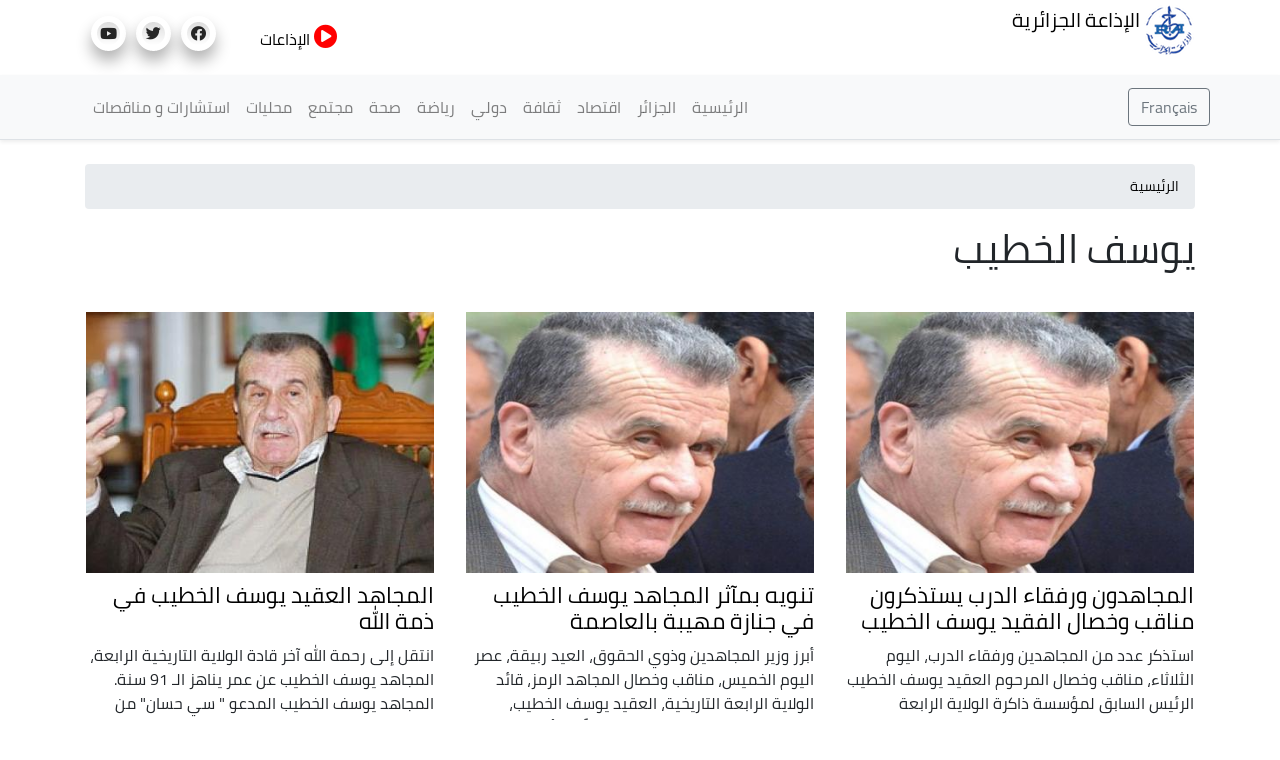

--- FILE ---
content_type: text/html; charset=UTF-8
request_url: https://news.radioalgerie.dz/ar/blog/tags/ywsf-alkhtyb
body_size: 8079
content:
<!DOCTYPE html>
<html  lang="ar" dir="rtl" prefix="content: http://purl.org/rss/1.0/modules/content/  dc: http://purl.org/dc/terms/  foaf: http://xmlns.com/foaf/0.1/  og: http://ogp.me/ns#  rdfs: http://www.w3.org/2000/01/rdf-schema#  schema: http://schema.org/  sioc: http://rdfs.org/sioc/ns#  sioct: http://rdfs.org/sioc/types#  skos: http://www.w3.org/2004/02/skos/core#  xsd: http://www.w3.org/2001/XMLSchema# ">
  <head>
    <meta charset="utf-8" />
<noscript><style>form.antibot * :not(.antibot-message) { display: none !important; }</style>
</noscript><link rel="canonical" href="http://news.radioalgerie.dz/ar/blog/tags/ywsf-alkhtyb" />
<link rel="shortlink" href="http://news.radioalgerie.dz/ar/taxonomy/term/2169" />
<meta name="generator" content="Varbase" />
<meta name="referrer" content="origin" />
<meta name="rights" content="©2026 الإذاعة الجزائرية. All rights reserved." />
<meta name="apple-mobile-web-app-capable" content="yes" />
<meta itemprop="image" content="http://news.radioalgerie.dz/themes/custom/radionet_news/share-image.png" />
<meta name="MobileOptimized" content="width" />
<meta name="HandheldFriendly" content="true" />
<meta property="og:site_name" content="الإذاعة الجزائرية" />
<meta property="og:type" content="website" />
<meta property="og:url" content="http://news.radioalgerie.dz/ar/blog/tags/ywsf-alkhtyb" />
<meta property="og:title" content="يوسف الخطيب | الإذاعة الجزائرية" />
<meta property="og:image" content="https://news.radioalgerie.dz/sites/default/data/2021-11/Logo_RA.png" />
<meta property="og:image:url" content="https://news.radioalgerie.dz/sites/default/data/2021-11/Logo_RA.png" />
<meta property="og:image:secure_url" content="https://news.radioalgerie.dz/sites/default/data/2021-11/Logo_RA.png" />
<meta name="twitter:card" content="summary" />
<meta name="twitter:title" content="يوسف الخطيب | الإذاعة الجزائرية" />
<meta name="twitter:url" content="http://news.radioalgerie.dz/ar/blog/tags/ywsf-alkhtyb" />
<meta name="twitter:image" content="http://news.radioalgerie.dz/themes/custom/radionet_news/share-image.png" />
<meta name="Generator" content="Drupal 9 (https://www.drupal.org)" />
<meta name="MobileOptimized" content="width" />
<meta name="HandheldFriendly" content="true" />
<meta name="viewport" content="width=device-width, initial-scale=1, shrink-to-fit=no" />
<script type="application/ld+json">{
    "@context": "https://schema.org",
    "@graph": [
        {
            "@type": "WebSite",
            "name": "الإذاعة الجزائرية",
            "url": "http://news.radioalgerie.dz/ar",
            "publisher": {
                "@type": "Organization",
                "name": "الإذاعة الجزائرية",
                "url": "http://news.radioalgerie.dz/ar",
                "logo": {
                    "@type": "ImageObject",
                    "url": "http://news.radioalgerie.dz/themes/custom/radionet_news/logo.png"
                }
            }
        }
    ]
}</script>
<meta http-equiv="x-ua-compatible" content="ie=edge" />
<link rel="icon" href="/sites/default/data/logo_eprs_0.png" type="image/png" />
<link rel="alternate" hreflang="ar" href="http://news.radioalgerie.dz/ar/blog/tags/ywsf-alkhtyb" />

    <title>يوسف الخطيب | الإذاعة الجزائرية</title>
    <link rel="stylesheet" media="all" href="/sites/default/data/css/css_dgLFTNUX8ksmeSgBJ1ynLbfHEC-n-jGA3FUj4qTWivk.css" />
<link rel="stylesheet" media="all" href="/sites/default/data/css/css_KC-a2z7bHTInNfiDDg1DGbPLFoT8UQAOtCvES0xLpaI.css" />
<link rel="stylesheet" media="print" href="/sites/default/data/css/css_b48xE8F0fptN9Jp0utcPc3TBWIV7SgksYeqq7nhz7qQ.css" />
<link rel="stylesheet" media="all" href="/sites/default/data/css/css_ByzjTgB4tOAVETBxp143JR-3NFwOSQ0yF_Ijp0LyeHQ.css" />

    


<link rel="preload" href="/themes/custom/radionet_news/fonts/fontawesome-free/webfonts/fa-regular-400.eot" as="font" type="font/eot" crossorigin="anonymous">
<link rel="preload" href="/themes/custom/radionet_news/fonts/fontawesome-free/webfonts/fa-regular-400.svg" as="font" type="font/svg" crossorigin="anonymous">
<link rel="preload" href="/themes/custom/radionet_news/fonts/fontawesome-free/webfonts/fa-regular-400.ttf" as="font" type="font/ttf" crossorigin="anonymous">
<link rel="preload" href="/themes/custom/radionet_news/fonts/fontawesome-free/webfonts/fa-regular-400.woff" as="font" type="font/woff" crossorigin="anonymous">
<link rel="preload" href="/themes/custom/radionet_news/fonts/fontawesome-free/webfonts/fa-regular-400.woff2" as="font" type="font/woff2" crossorigin="anonymous">
<link rel="preload" href="/themes/custom/radionet_news/fonts/fontawesome-free/webfonts/fa-solid-900.eot" as="font" type="font/eot" crossorigin="anonymous">
<link rel="preload" href="/themes/custom/radionet_news/fonts/fontawesome-free/webfonts/fa-solid-900.svg" as="font" type="font/svg" crossorigin="anonymous">
<link rel="preload" href="/themes/custom/radionet_news/fonts/fontawesome-free/webfonts/fa-solid-900.ttf" as="font" type="font/ttf" crossorigin="anonymous">
<link rel="preload" href="/themes/custom/radionet_news/fonts/fontawesome-free/webfonts/fa-solid-900.woff" as="font" type="font/woff" crossorigin="anonymous">
<link rel="preload" href="/themes/custom/radionet_news/fonts/fontawesome-free/webfonts/fa-solid-900.woff2" as="font" type="font/woff2" crossorigin="anonymous">
<link rel="preload" href="/themes/custom/radionet_news/fonts/fontawesome-free/webfonts/fa-brands-400.eot" as="font" type="font/eot" crossorigin="anonymous">
<link rel="preload" href="/themes/custom/radionet_news/fonts/fontawesome-free/webfonts/fa-brands-400.svg" as="font" type="font/svg" crossorigin="anonymous">
<link rel="preload" href="/themes/custom/radionet_news/fonts/fontawesome-free/webfonts/fa-brands-400.ttf" as="font" type="font/ttf" crossorigin="anonymous">
<link rel="preload" href="/themes/custom/radionet_news/fonts/fontawesome-free/webfonts/fa-brands-400.woff" as="font" type="font/woff" crossorigin="anonymous">
<link rel="preload" href="/themes/custom/radionet_news/fonts/fontawesome-free/webfonts/fa-brands-400.woff2" as="font" type="font/woff2" crossorigin="anonymous">



  

  <!-- Global site tag (gtag.js) - Google Analytics -->
<script async src="https://www.googletagmanager.com/gtag/js?id=G-2MNL7NF4D9"></script>
<script>
  window.dataLayer = window.dataLayer || [];
  function gtag(){dataLayer.push(arguments);}
  gtag('js', new Date());

  gtag('config', 'G-2MNL7NF4D9');
</script>
  </head>
  <body class="layout-no-sidebars page-taxonomy-term-2169 page-vocabulary-tags path-taxonomy">
    <a href="#main-content" class="visually-hidden focusable skip-link">
      تجاوز إلى المحتوى الرئيسي
    </a>
    
      <div class="dialog-off-canvas-main-canvas" data-off-canvas-main-canvas>
    
   <div class="container">
    <div class="row">
      <div class="col">
      <div class="navbar-nav ml-auto">
              <section class="row region region-top-left">
          <a href="/ar" title="الرئيسية" rel="home" class="navbar-brand">
              <img src="/sites/default/data/logo_radio_algerie_0_0.png" alt="الرئيسية" class="img-fluid d-inline-block align-top" />
            الإذاعة الجزائرية
    </a>
    
  </section>

          </div>
      </div>
      <!--div class="col-2 col-sm-12 col-md-12 col-lg-2 col-xl-2 col">
        <div id="TopButton">
          <a class="btn btn-primary" data-toggle="collapse" href="#collapseTop" role="button" aria-expanded="false" aria-controls="collapseChaine">
             Chaînes
          </a>
        </div>
      </div-->
	  <div class="navbar-nav ml-auto">
              <section class="row region region-top-right">
    <div id="block-bouton-chaines" class="settings-tray-editable block block-block-content block-block-content8522a9be-f9c1-4de0-95a8-fb8b37b1cb0d" data-drupal-settingstray="editable">
  
    
      <div class="content">
      
            <div class="clearfix text-formatted field field--name-body field--type-text-with-summary field--label-hidden field__item"><!--div id="TopButton">
          <a class="btn btn-primary" data-toggle="collapse" href="#collapseTop" role="button" aria-expanded="false" aria-controls="collapseChaine">
             Chaînes
          </a>
        </div-->
        
        <div id="TopButton">
          <a class="btn_top" data-toggle="collapse" href="#collapseTop" role="button" aria-expanded="false" aria-controls="collapseChaine">
             <i class="fas fa-play-circle"></i> الإذاعات
          </a>
        </div></div>
      
    </div>
  </div>
<div id="block-socials" class="settings-tray-editable block block-block-content block-block-contentf025b51e-35f6-4d1f-b313-c74c0f8d4c0b" data-drupal-settingstray="editable">
  
    
      <div class="content">
      
            <div class="clearfix text-formatted field field--name-body field--type-text-with-summary field--label-hidden field__item"><div class="col">
<ul class="social-links"><li><a href="https://www.facebook.com/radioalgerie.ar"><i class="fab fa-facebook" aria-hidden="true" target="_blank"></i></a></li>
  <li><a href="https://twitter.com/radioalgerie_ar" target="_blank"><i class="fab fa-twitter" aria-hidden="true"></i></a></li>
  <li><a href="https://www.youtube.com/c/radioalgerienneAr" target="_blank"><i class="fab fa-youtube" aria-hidden="true"></i></a></li>
  <!--<li><a href="https://vm.tiktok.com/" target="_blank"><i class="fab fa-tiktok" aria-hidden="true"></i></a></li>-->
  

</ul></div></div>
      
    </div>
  </div>

  </section>

          </div>

      </div>
    </div>
   <!--/div-->

      <div class="container">
          <div class="collapse col-sm-12" id="collapseTop">
              <section class="row region region-top-content-collaps">
    <div id="block-newlivebloc" class="settings-tray-editable block block-block-content block-block-contentd0b9111f-904a-45b3-a869-7a2c9299ce7c" data-drupal-settingstray="editable">
  
    
      <div class="content">
      
            <div class="clearfix text-formatted field field--name-body field--type-text-with-summary field--label-hidden field__item"><div>
  <div class="col-sm-12 collapse show">
      <section class="region "><div class=" col-4 left " id="">

  <div class="content">
<div>
<div class="">



<div class="view-content">
<div id="" class="">
<div class="row">
  <div class="col-12 col-sm-6 col-md-4 col-lg-4 col-xl-4 logo-8">
<div class=""><div class="field-content"><a href="https://my.radioalgerie.dz/ar/chaine1"><img src="https://my.radioalgerie.dz/sites/default/files/styles/d02/public/2021-10/logo-ch1-en-bleu.png" /></a></div></div>
</div>
  <div class="col-12 col-sm-6 col-md-4 col-lg-4 col-xl-4 logo-8">
<div class=""><div class="field-content"> <a href="https://my.radioalgerie.dz/ar/chaine2"><img src="https://my.radioalgerie.dz/sites/default/files/styles/d02/public/2021-09/chaine2.png" /></a></div></div>
</div>
  <div class="col-12 col-sm-6 col-md-4 col-lg-4 col-xl-4 logo-8">
<div class=""><div class="field-content"><a href="https://my.radioalgerie.dz/ar/chaine3"><img src="https://my.radioalgerie.dz/sites/default/files/styles/d02/public/2021-10/ch-3.png" /></a></div></div>
</div>
</div>
</div>

</div>

  </div>
</div>

</div>
</div>





<div class="col-4 right " id="">


<div class="content">
<div><div class="view ">



<div class="view-content">
<div id="" class="grid views-view-grid">
<div class="row">
  <div class="col-12 col-sm-6 col-md-4 col-lg-4 col-xl-4 logo-8">
<div class=""><div class="field-content"><a href="https://my.radioalgerie.dz/ar/rai"><img src="https://my.radioalgerie.dz/sites/default/files/styles/d02/public/2021-10/logo-rai-en-rouge.png" /></a></div></div>
</div>
  <div class="col-12 col-sm-6 col-md-4 col-lg-4 col-xl-4 logo-8">
<div class=""><div class="field-content"><a href="https://my.radioalgerie.dz/ar/coran"><img src="https://my.radioalgerie.dz/sites/default/files/styles/d02/public/2021-09/coran.png" /></a></div></div>
</div>
  <div class="col-12 col-sm-6 col-md-4 col-lg-4 col-xl-4 logo-8">
<div class=""><div class="field-content"><a href="https://my.radioalgerie.dz/ar/culture"><img src="https://my.radioalgerie.dz/sites/default/files/styles/d02/public/2021-09/culture.png" /></a></div></div>
</div>
</div>
</div>

</div>

  </div>
</div>

</div>
</div>


<div class="col-4 right " id="">


<div class="content">
<div><div class="">



<div class="view-content">
<div id="" class="grid views-view-grid">
<div class="row">
  <div class="col-12 col-sm-6 col-md-4 col-lg-4 col-xl-4 logo-8">
<div class="views-field "><div class="field-content"><a href="https://my.radioalgerie.dz/ar/jilfm"><img src="https://my.radioalgerie.dz/sites/default/files/styles/d02/public/2021-09/jilfm.png" /></a></div></div>
</div>
  <div class="col-12 col-sm-6 col-md-4 col-lg-4 col-xl-4 logo-8">
<div class="views-field "><div class="field-content"><a href="https://my.radioalgerie.dz/ar/zamanfm">  <img loading="lazy" src="https://my.radioalgerie.dz/sites/default/files/styles/d02/public/2023-06/logo_zmen_fm.png?itok=KMIn76qq" width="200" height="200" alt="logo z'men fm" typeof="foaf:Image" class="image-style-d02 img-fluid" /></a></div></div>
</div>
  <div class="col-12 col-sm-6 col-md-4 col-lg-4 col-xl-4 logo-8">
<div class="views-field "><div class="field-content"><a href="https://my.radioalgerie.dz/ar/regionales"><img src="https://my.radioalgerie.dz/sites/default/files/styles/d02/public/2021-09/locales.png" /></a></div></div>
</div>
</div>
</div>

</div>

  </div>
</div>

</div>
</div>
</section></div>
</div>
</div>
      
    </div>
  </div>

  </section>

          </div>
      </div>





      

      
      
    <header class="navbar navbar-light bg-light navbar-expand-md mb-4 border-bottom shadow-sm" id="navbar-main" id="navbar" role="banner">
              <div class="container">
      

      <div class="navbar-brand mr-md-auto">
          <section class="row region region-navigation">
    <div id="block-langues-bloc" class="settings-tray-editable block block-block-content block-block-content654ff9f2-d5a8-4ffe-af84-ea1277a6239c" data-drupal-settingstray="editable">
  
    
      <div class="content">
      
            <div class="clearfix text-formatted field field--name-body field--type-text-with-summary field--label-hidden field__item"><a class="btn-french" href="/fr"><button type="button" class="btn btn-outline-secondary">Français</button></a></div>
      
    </div>
  </div>

  </section>

      </div>
      <button class="navbar-toggler" type="button" data-toggle="collapse" data-target="#navbar-collapse" aria-controls="navbar-collapse" aria-expanded="false" aria-label="Toggle navigation">
        <span class="navbar-toggler-icon"></span>
      </button>


              <div id="navbar-collapse" class="navbar-collapse collapse">
          <div class="navbar-nav ml-auto">
              <section class="row region region-navigation-collapsible">
    <nav role="navigation" aria-labelledby="block-radionet-news-main-menu-menu" id="block-radionet-news-main-menu" class="block block-menu navigation menu--main">
            
  <h2 class="sr-only" id="block-radionet-news-main-menu-menu">القائمة الرئيسية</h2>
  

        
              <ul id="block-radionet-news-main-menu" block="block-radionet-news-main-menu" class="clearfix nav navbar-nav">
                    <li class="nav-item">
                          <a href="/ar" class="nav-link" data-drupal-link-system-path="&lt;front&gt;">الرئيسية</a>
              </li>
                <li class="nav-item">
                          <a href="/ar/algerie" class="nav-link" data-drupal-link-system-path="node/657">الجزائر</a>
              </li>
                <li class="nav-item">
                          <a href="/ar/articles/aqtsad" class="nav-link" data-drupal-link-system-path="taxonomy/term/11">اقتصاد</a>
              </li>
                <li class="nav-item">
                          <a href="/ar/articles/thqaft" class="nav-link" data-drupal-link-system-path="taxonomy/term/12">ثقافة</a>
              </li>
                <li class="nav-item">
                          <a href="/ar/articles/dwly" class="nav-link" data-drupal-link-system-path="taxonomy/term/8">دولي</a>
              </li>
                <li class="nav-item">
                          <a href="/ar/articles/ryadt" class="nav-link" data-drupal-link-system-path="taxonomy/term/9">رياضة</a>
              </li>
                <li class="nav-item">
                          <a href="/ar/articles/sht" class="nav-link" data-drupal-link-system-path="taxonomy/term/42">صحة</a>
              </li>
                <li class="nav-item">
                          <a href="/ar/taxonomy/term/10" class="nav-link" data-drupal-link-system-path="taxonomy/term/10">مجتمع</a>
              </li>
                <li class="nav-item">
                          <a href="/ar/regions" class="nav-link" data-drupal-link-system-path="node/142">محليات</a>
              </li>
                <li class="nav-item">
                          <a href="https://radioalgerie.dz/news/fr/consultations" class="nav-link">استشارات و مناقصات</a>
              </li>
        </ul>
  


  </nav>

  </section>

          </div>
        </div>
                    </div>
          </header>
  


<div class="d-none d-print-block header-print page-header mt-4 mb-3">
  <div class="container">
    <div class="row">
      <div class="col-sm-12">
                          <!--img class="logo pull-left d-none d-print-inline-block" src="/themes/custom/radionet_news/logo-print.png" alt="الإذاعة الجزائرية"/-->
        
        
      </div>
    </div>
  </div>
</div>
  
  <div role="main" class="main-container container js-quickedit-main-content">
    <div class="row">
       
                              <div class="col-sm-12" role="heading">
              <div id="block-radionet-news-breadcrumbs" class="settings-tray-editable block block-system block-system-breadcrumb-block" data-drupal-settingstray="editable">
  
    
      <div class="content">
      

  <nav role="navigation" aria-label="breadcrumb">
    <ol class="breadcrumb">
                  <li class="breadcrumb-item">
          <a href="/ar">الرئيسية</a>
        </li>
              </ol>
  </nav>

    </div>
  </div>
<div data-drupal-messages-fallback class="hidden"></div>
<div id="block-radionet-news-page-title" class="block block-core block-page-title-block">
  
    
      <div class="content">
      
  <h1 class="title">
            <div class="field field--name-name field--type-string field--label-hidden field__item">يوسف الخطيب</div>
      </h1>


    </div>
  </div>


          </div>
              
            
                  <section class="main-content col order-last col-sm-12" id="content" role="main">

                
                
                
                                      
                  
                          <a id="main-content"></a>
            <div id="block-radionet-news-content" class="block block-system block-system-main-block">
  
    
      <div class="content">
      <div about="/ar/blog/tags/ywsf-alkhtyb" id="taxonomy-term-2169" class="taxonomy-term vocabulary-tags">
  
    
  <div class="content">
    <div  class="_none vlb-section"><div  class="no-container">
          
  
    <div  class="layout row no-gutters gx-0 layout-builder__layout">

    
    
                        <div  class="col-12">
          
        </div>
                                                                                                                                                                                              

    
  </div>

</div></div><div  class="_none vlb-section"><div  class="container">
          
  
    <div  class="layout row layout-builder__layout">

    
    
                        <div  class="col-12">
          <div class="views-element-container _none block block-views block-views-blockarticles-blog-listing-by-tags-block">
  
    
      <div class="content">
      <div><div class="blog-listing card-deck equal-height-sm view view-articles view-id-articles view-display-id-blog_listing_by_tags_block js-view-dom-id-7ebac9fee81ca39f62fd4bf6034cdb26d6b595b9d8eb88d916c50e02df0ef4c1">
  
    
      
      <div class="view-content">
      <div data-drupal-views-infinite-scroll-content-wrapper class="views-infinite-scroll-content-wrapper clearfix"><div id="views-bootstrap-articles-blog-listing-by-tags-block"  class="grid views-view-grid">
  <div class="row">
          <div  class="col-sm-12 col-md-4 col-lg-4 col-xl-4 px-md-3">
        <article class="node node--type-article node--view-mode-vertical-media-teaser-medium vertical-media-teaser-view-mode medium anchor-all clearfix">
  <div class="main-content">
    
            <div class="field field--name-field-media field--type-entity-reference field--label-hidden field__item"><div>
      
            <div class="field field--name-field-media-image field--type-image field--label-hidden field__item">  <img loading="lazy" src="/sites/default/data/styles/d04_traditional/public/2023-10/2944461.jpg?h=64af0c1a&amp;itok=ZAUDClY7" width="400" height="300" alt="تنويه بمآثر المجاهد يوسف الخطيب في جنازة مهيبة بالعاصمة " title="تنويه بمآثر المجاهد يوسف الخطيب في جنازة مهيبة بالعاصمة " typeof="foaf:Image" class="image-style-d04-traditional img-fluid" />


</div>
      
  </div>
</div>
      
            <div class="field field--name-node-title field--type-ds field--label-hidden field__item"><h3>
  <a href="/ar/node/36683" hreflang="ar">المجاهدون ورفقاء الدرب يستذكرون مناقب وخصال الفقيد يوسف الخطيب</a>
</h3>
</div>
      
            <div class="clearfix text-formatted field field--name-body field--type-text-with-summary field--label-hidden field__item">استذكر عدد من المجاهدين ورفقاء الدرب، اليوم الثلاثاء، مناقب وخصال المرحوم العقيد يوسف الخطيب الرئيس السابق لمؤسسة ذاكرة الولاية الرابعة التاريخية، وجرى التنويه بمسيرة الفقيد التاريخية الحافلة بالأحداث والمواقف الإنسانية ...</div>
      
  </div>
</article>

      </div>
          <div  class="col-sm-12 col-md-4 col-lg-4 col-xl-4 px-md-3">
        <article class="node node--type-article node--view-mode-vertical-media-teaser-medium vertical-media-teaser-view-mode medium anchor-all clearfix">
  <div class="main-content">
    
            <div class="field field--name-field-media field--type-entity-reference field--label-hidden field__item"><div>
      
            <div class="field field--name-field-media-image field--type-image field--label-hidden field__item">  <img loading="lazy" src="/sites/default/data/styles/d04_traditional/public/2023-10/2944461.jpg?h=64af0c1a&amp;itok=ZAUDClY7" width="400" height="300" alt="تنويه بمآثر المجاهد يوسف الخطيب في جنازة مهيبة بالعاصمة " title="تنويه بمآثر المجاهد يوسف الخطيب في جنازة مهيبة بالعاصمة " typeof="foaf:Image" class="image-style-d04-traditional img-fluid" />


</div>
      
  </div>
</div>
      
            <div class="field field--name-node-title field--type-ds field--label-hidden field__item"><h3>
  <a href="/ar/node/34273" hreflang="ar">تنويه بمآثر المجاهد يوسف الخطيب في جنازة مهيبة بالعاصمة </a>
</h3>
</div>
      
            <div class="clearfix text-formatted field field--name-body field--type-text-with-summary field--label-hidden field__item">أبرز وزير المجاهدين وذوي الحقوق، العيد ربيقة، عصر اليوم الخميس، مناقب وخصال المجاهد الرمز، قائد الولاية الرابعة التاريخية، العقيد يوسف الخطيب، المدعو"سي حسان" الذي يعدّ واحداً من أبناء الجزائر البررة ...</div>
      
  </div>
</article>

      </div>
          <div  class="col-sm-12 col-md-4 col-lg-4 col-xl-4 px-md-3">
        <article class="node node--type-article node--view-mode-vertical-media-teaser-medium vertical-media-teaser-view-mode medium anchor-all clearfix">
  <div class="main-content">
    
            <div class="field field--name-field-media field--type-entity-reference field--label-hidden field__item"><div>
      
            <div class="field field--name-field-media-image field--type-image field--label-hidden field__item">  <img loading="lazy" src="/sites/default/data/styles/d04_traditional/public/2023-10/youcef_elkhatib.jpg?h=0fa82e22&amp;itok=ZXZpZTRz" width="400" height="300" alt="يوسف الخطيب" typeof="foaf:Image" class="image-style-d04-traditional img-fluid" />


</div>
      
  </div>
</div>
      
            <div class="field field--name-node-title field--type-ds field--label-hidden field__item"><h3>
  <a href="/ar/node/34229" hreflang="ar">المجاهد العقيد يوسف الخطيب في ذمة الله</a>
</h3>
</div>
      
            <div class="clearfix text-formatted field field--name-body field--type-text-with-summary field--label-hidden field__item">انتقل إلى رحمة الله آخر قادة الولاية التاريخية الرابعة، المجاهد يوسف الخطيب عن عمر يناهز الـ 91 سنة. المجاهد يوسف الخطيب المدعو " سي حسان" من مواليد 19 نوفمبر 1932 ...</div>
      
  </div>
</article>

      </div>
          <div  class="col-sm-12 col-md-4 col-lg-4 col-xl-4 px-md-3">
        <article class="node node--type-article node--view-mode-vertical-media-teaser-medium vertical-media-teaser-view-mode medium anchor-all clearfix">
  <div class="main-content">
    
            <div class="field field--name-field-media field--type-entity-reference field--label-hidden field__item"><div>
      
            <div class="field field--name-field-media-image field--type-image field--label-hidden field__item">  <img loading="lazy" src="/sites/default/data/styles/d04_traditional/public/2021-12/%D8%B2%D8%A8%D9%8A%D8%B1%D9%8A%20%D9%88%D8%A7%D9%84%D8%AE%D8%B7%D9%8A%D8%A8.jpg?h=7acfe960&amp;itok=gySZ8yD8" width="400" height="300" alt="العقيدان الراحلان الطاهر زبيري ويوسف الخطيب " typeof="foaf:Image" class="image-style-d04-traditional img-fluid" />


</div>
      
  </div>
</div>
      
            <div class="field field--name-node-title field--type-ds field--label-hidden field__item"><h3>
  <a href="/ar/node/2626" hreflang="ar">العقيدان زبيري والخطيب ينالان جائزة حقوق الإنسان 2021 </a>
</h3>
</div>
      
            <div class="clearfix text-formatted field field--name-body field--type-text-with-summary field--label-hidden field__item">منح المجلس الوطني لحقوق الإنسان، هذا الثلاثاء، جائزة حقوق الإنسان لسنة 2021، مناصفة للعقيدين الطاهر زبيري، ويوسف الخطيب المكنّى"سي حسان". برسم الاحتفال باليوم العالمي لحقوق الإنسان، هذا الثلاثاء بالجزائر العاصمة، ...</div>
      
  </div>
</article>

      </div>
      </div>
</div>
</div>

    </div>
  
      
          </div>
</div>

    </div>
  </div>

        </div>
                                                                                                                                                                                              

    
  </div>

</div></div>
  </div>
</div>

    </div>
  </div>


              </section>

                </div>
  </div>

      <div class="footer-wrapper">
      <footer class="footer container" role="contentinfo">
          <section class="row region region-footer">
    <div id="block-newlivebloc-2" class="settings-tray-editable block block-block-content block-block-contentd0b9111f-904a-45b3-a869-7a2c9299ce7c" data-drupal-settingstray="editable">
  
    
      <div class="content">
      
            <div class="clearfix text-formatted field field--name-body field--type-text-with-summary field--label-hidden field__item"><div>
  <div class="col-sm-12 collapse show">
      <section class="region "><div class=" col-4 left " id="">

  <div class="content">
<div>
<div class="">



<div class="view-content">
<div id="" class="">
<div class="row">
  <div class="col-12 col-sm-6 col-md-4 col-lg-4 col-xl-4 logo-8">
<div class=""><div class="field-content"><a href="https://my.radioalgerie.dz/ar/chaine1"><img src="https://my.radioalgerie.dz/sites/default/files/styles/d02/public/2021-10/logo-ch1-en-bleu.png" /></a></div></div>
</div>
  <div class="col-12 col-sm-6 col-md-4 col-lg-4 col-xl-4 logo-8">
<div class=""><div class="field-content"> <a href="https://my.radioalgerie.dz/ar/chaine2"><img src="https://my.radioalgerie.dz/sites/default/files/styles/d02/public/2021-09/chaine2.png" /></a></div></div>
</div>
  <div class="col-12 col-sm-6 col-md-4 col-lg-4 col-xl-4 logo-8">
<div class=""><div class="field-content"><a href="https://my.radioalgerie.dz/ar/chaine3"><img src="https://my.radioalgerie.dz/sites/default/files/styles/d02/public/2021-10/ch-3.png" /></a></div></div>
</div>
</div>
</div>

</div>

  </div>
</div>

</div>
</div>





<div class="col-4 right " id="">


<div class="content">
<div><div class="view ">



<div class="view-content">
<div id="" class="grid views-view-grid">
<div class="row">
  <div class="col-12 col-sm-6 col-md-4 col-lg-4 col-xl-4 logo-8">
<div class=""><div class="field-content"><a href="https://my.radioalgerie.dz/ar/rai"><img src="https://my.radioalgerie.dz/sites/default/files/styles/d02/public/2021-10/logo-rai-en-rouge.png" /></a></div></div>
</div>
  <div class="col-12 col-sm-6 col-md-4 col-lg-4 col-xl-4 logo-8">
<div class=""><div class="field-content"><a href="https://my.radioalgerie.dz/ar/coran"><img src="https://my.radioalgerie.dz/sites/default/files/styles/d02/public/2021-09/coran.png" /></a></div></div>
</div>
  <div class="col-12 col-sm-6 col-md-4 col-lg-4 col-xl-4 logo-8">
<div class=""><div class="field-content"><a href="https://my.radioalgerie.dz/ar/culture"><img src="https://my.radioalgerie.dz/sites/default/files/styles/d02/public/2021-09/culture.png" /></a></div></div>
</div>
</div>
</div>

</div>

  </div>
</div>

</div>
</div>


<div class="col-4 right " id="">


<div class="content">
<div><div class="">



<div class="view-content">
<div id="" class="grid views-view-grid">
<div class="row">
  <div class="col-12 col-sm-6 col-md-4 col-lg-4 col-xl-4 logo-8">
<div class="views-field "><div class="field-content"><a href="https://my.radioalgerie.dz/ar/jilfm"><img src="https://my.radioalgerie.dz/sites/default/files/styles/d02/public/2021-09/jilfm.png" /></a></div></div>
</div>
  <div class="col-12 col-sm-6 col-md-4 col-lg-4 col-xl-4 logo-8">
<div class="views-field "><div class="field-content"><a href="https://my.radioalgerie.dz/ar/zamanfm">  <img loading="lazy" src="https://my.radioalgerie.dz/sites/default/files/styles/d02/public/2023-06/logo_zmen_fm.png?itok=KMIn76qq" width="200" height="200" alt="logo z'men fm" typeof="foaf:Image" class="image-style-d02 img-fluid" /></a></div></div>
</div>
  <div class="col-12 col-sm-6 col-md-4 col-lg-4 col-xl-4 logo-8">
<div class="views-field "><div class="field-content"><a href="https://my.radioalgerie.dz/ar/regionales"><img src="https://my.radioalgerie.dz/sites/default/files/styles/d02/public/2021-09/locales.png" /></a></div></div>
</div>
</div>
</div>

</div>

  </div>
</div>

</div>
</div>
</section></div>
</div>
</div>
      
    </div>
  </div>

  </section>

      </footer>
    </div>
  
  </div>

    
    <script type="application/json" data-drupal-selector="drupal-settings-json">{"path":{"baseUrl":"\/","scriptPath":null,"pathPrefix":"ar\/","currentPath":"taxonomy\/term\/2169","currentPathIsAdmin":false,"isFront":false,"currentLanguage":"ar"},"pluralDelimiter":"\u0003","suppressDeprecationErrors":true,"ajaxPageState":{"libraries":"blazy\/bio.ajax,blazy\/blazy,blazy\/classlist,blazy\/filter,blazy\/load,blazy\/media,blazy\/polyfill,blazy\/promise,blazy\/raf,blazy\/ratio,blazy\/webp,bootstrap_barrio\/breadcrumb,bootstrap_barrio\/fontawesome,bootstrap_barrio\/global-styling,bootstrap_barrio\/image_fluid,bootstrap_styles\/plugin.background_color.build,bootstrap_styles\/plugin.border.build,bootstrap_styles\/plugin.margin.build,bootstrap_styles\/plugin.padding.build,bootstrap_styles\/plugin.scroll_effects.build,bootstrap_styles\/plugin.text_alignment.build,bootstrap_styles\/plugin.text_color.build,extlink\/drupal.extlink,radionet_news\/bootstrap-scripts,radionet_news\/bootstrap-styles,radionet_news\/framework,radionet_news\/framework-rtl,radionet_news\/global-styles,radionet_news\/heroslider,system\/base,varbase_media\/blazy_blurry,varbase_media\/common,vartheme_bs4\/bootstrap-scripts,vartheme_bs4\/bootstrap-styles,vartheme_bs4\/framework,vartheme_bs4\/global-scripts,vartheme_bs4\/global-styles,views\/views.ajax,views\/views.module,views_infinite_scroll\/views-infinite-scroll,vmi\/vertical_media_teaser_medium","theme":"radionet_news","theme_token":null},"ajaxTrustedUrl":[],"data":{"extlink":{"extTarget":true,"extTargetNoOverride":false,"extNofollow":true,"extNoreferrer":false,"extFollowNoOverride":false,"extClass":"0","extLabel":"(link is external)","extImgClass":false,"extSubdomains":true,"extExclude":"","extInclude":"","extCssExclude":"","extCssExplicit":"","extAlert":false,"extAlertText":"This link will take you to an external web site. We are not responsible for their content.","mailtoClass":"0","mailtoLabel":"(link sends email)","extUseFontAwesome":false,"extIconPlacement":"append","extFaLinkClasses":"fa fa-external-link","extFaMailtoClasses":"fa fa-envelope-o","whitelistedDomains":[]}},"views":{"ajax_path":"\/ar\/views\/ajax","ajaxViews":{"views_dom_id:7ebac9fee81ca39f62fd4bf6034cdb26d6b595b9d8eb88d916c50e02df0ef4c1":{"view_name":"articles","view_display_id":"blog_listing_by_tags_block","view_args":"2169","view_path":"\/taxonomy\/term\/2169","view_base_path":"articles\/feed","view_dom_id":"7ebac9fee81ca39f62fd4bf6034cdb26d6b595b9d8eb88d916c50e02df0ef4c1","pager_element":0}}},"blazy":{"loadInvisible":true,"offset":100,"saveViewportOffsetDelay":50,"validateDelay":25,"container":"","loader":true,"unblazy":false,"compat":true},"blazyIo":{"disconnect":false,"rootMargin":"0px","threshold":[0,0.25,0.5,0.75,1]},"user":{"uid":0,"permissionsHash":"20035f7a988d1c81954d8fa0e080b38c02167e8771f6bdc3f5d153dff004bb40"}}</script>
<script src="/sites/default/data/js/js_VpQ5s_P6-pnYhqTriJm3-ro9UNRv5XMSz29aYSW8384.js"></script>

  </body>
</html>


--- FILE ---
content_type: text/css
request_url: https://news.radioalgerie.dz/sites/default/data/css/css_KC-a2z7bHTInNfiDDg1DGbPLFoT8UQAOtCvES0xLpaI.css
body_size: 257018
content:
:root{--blue:#007bff;--breakpoint-lg:992px;--breakpoint-md:768px;--breakpoint-sm:576px;--breakpoint-xl:1200px;--breakpoint-xs:0;--cyan:#17a2b8;--danger:#dc3545;--dark:#343a40;--font-family-monospace:SFMono-Regular,Menlo,Monaco,Consolas,"Liberation Mono","Courier New",monospace;--font-family-sans-serif:-apple-system,BlinkMacSystemFont,"Segoe UI",Roboto,"Helvetica Neue",Arial,"Noto Sans","Liberation Sans",sans-serif,"Apple Color Emoji","Segoe UI Emoji","Segoe UI Symbol","Noto Color Emoji";--gray:#6c757d;--gray-dark:#343a40;--green:#28a745;--indigo:#6610f2;--info:#17a2b8;--light:#f8f9fa;--orange:#fd7e14;--pink:#e83e8c;--primary:#007bff;--purple:#6f42c1;--red:#dc3545;--secondary:#6c757d;--success:#28a745;--teal:#20c997;--warning:#ffc107;--white:#fff;--yellow:#ffc107;}*,*::before,*::after{-webkit-box-sizing:border-box;box-sizing:border-box;}html{font-family:sans-serif;line-height:1.15;-webkit-tap-highlight-color:rgba(0,0,0,0);-webkit-text-size-adjust:100%;}article,aside,figcaption,figure,footer,header,hgroup,main,nav,section{display:block;}body{margin:0;text-align:left;color:#212529;background-color:#fff;font-family:-apple-system,BlinkMacSystemFont,"Segoe UI",Roboto,"Helvetica Neue",Arial,"Noto Sans","Liberation Sans",sans-serif,"Apple Color Emoji","Segoe UI Emoji","Segoe UI Symbol","Noto Color Emoji";font-size:1rem;font-weight:400;line-height:1.5;}[tabindex="-1"]:focus:not(:focus-visible){outline:0 !important;}hr{overflow:visible;-webkit-box-sizing:content-box;box-sizing:content-box;height:0;}h1,h2,h3,h4,h5,h6{margin-top:0;margin-bottom:0.5rem;}p{margin-top:0;margin-bottom:1rem;}abbr[title],abbr[data-original-title]{cursor:help;-webkit-text-decoration:underline dotted;text-decoration:underline;text-decoration:underline dotted;border-bottom:0;-webkit-text-decoration-skip-ink:none;text-decoration-skip-ink:none;}address{margin-bottom:1rem;font-style:normal;line-height:inherit;}ol,ul,dl{margin-top:0;margin-bottom:1rem;}ol ol,ul ul,ol ul,ul ol{margin-bottom:0;}dt{font-weight:700;}dd{margin-bottom:0.5rem;margin-left:0;}blockquote{margin:0 0 1rem;}b,strong{font-weight:bolder;}small{font-size:80%;}sub,sup{position:relative;vertical-align:baseline;font-size:75%;line-height:0;}sub{bottom:-0.25em;}sup{top:-0.5em;}a{text-decoration:none;color:#010101;background-color:transparent;}a:hover{text-decoration:none;color:#046331;}a:not([href]):not([class]){text-decoration:none;color:inherit;}a:not([href]):not([class]):hover{text-decoration:none;color:inherit;}pre,code,kbd,samp{font-family:SFMono-Regular,Menlo,Monaco,Consolas,"Liberation Mono","Courier New",monospace;font-size:1em;}pre{overflow:auto;margin-top:0;margin-bottom:1rem;-ms-overflow-style:scrollbar;}figure{margin:0 0 1rem;}img{vertical-align:middle;border-style:none;}svg{overflow:hidden;vertical-align:middle;}table{border-collapse:collapse;}caption{padding-top:0.75rem;padding-bottom:0.75rem;caption-side:bottom;text-align:left;color:#6c757d;}th{text-align:inherit;text-align:-webkit-match-parent;}label{display:inline-block;margin-bottom:0.5rem;}button{border-radius:0;}button:focus:not(:focus-visible){outline:0;}input,button,select,optgroup,textarea{margin:0;font-family:inherit;font-size:inherit;line-height:inherit;}button,input{overflow:visible;}button,select{text-transform:none;}[role="button"]{cursor:pointer;}select{word-wrap:normal;}button,[type="button"],[type="reset"],[type="submit"]{-webkit-appearance:button;}button:not(:disabled),[type="button"]:not(:disabled),[type="reset"]:not(:disabled),[type="submit"]:not(:disabled){cursor:pointer;}button::-moz-focus-inner,[type="button"]::-moz-focus-inner,[type="reset"]::-moz-focus-inner,[type="submit"]::-moz-focus-inner{padding:0;border-style:none;}input[type="radio"],input[type="checkbox"]{-webkit-box-sizing:border-box;box-sizing:border-box;padding:0;}textarea{overflow:auto;resize:vertical;}fieldset{min-width:0;margin:0;padding:0;border:0;}legend{display:block;width:100%;max-width:100%;margin-bottom:0.5rem;padding:0;white-space:normal;color:inherit;font-size:calc(1.275rem + 0.3vw);line-height:inherit;}@media (min-width:1200px){legend{font-size:1.5rem;}}progress{vertical-align:baseline;}[type="number"]::-webkit-inner-spin-button,[type="number"]::-webkit-outer-spin-button{height:auto;}[type="search"]{-webkit-appearance:none;outline-offset:-2px;}[type="search"]::-webkit-search-decoration{-webkit-appearance:none;}::-webkit-file-upload-button{-webkit-appearance:button;font:inherit;}output{display:inline-block;}summary{display:list-item;cursor:pointer;}template{display:none;}[hidden]{display:none !important;}h1,h2,h3,h4,h5,h6,.h1,.h2,.h3,.h4,.h5,.h6{margin-bottom:0.5rem;font-weight:500;line-height:1.2;}h1,.h1{font-size:calc(1.375rem + 1.5vw);}@media (min-width:1200px){h1,.h1{font-size:2.5rem;}}h2,.h2{font-size:calc(1.325rem + 0.9vw);}@media (min-width:1200px){h2,.h2{font-size:2rem;}}h3,.h3{font-size:calc(1.3rem + 0.6vw);}@media (min-width:1200px){h3,.h3{font-size:1.75rem;}}h4,.h4{font-size:calc(1.275rem + 0.3vw);}@media (min-width:1200px){h4,.h4{font-size:1.2rem;}}h5,.h5{font-size:1.25rem;}h6,.h6{font-size:1rem;}.lead{font-size:1.25rem;font-weight:300;}.display-1{font-size:calc(1.725rem + 5.7vw);font-weight:300;line-height:1.2;}@media (min-width:1200px){.display-1{font-size:6rem;}}.display-2{font-size:calc(1.675rem + 5.1vw);font-weight:300;line-height:1.2;}@media (min-width:1200px){.display-2{font-size:5.5rem;}}.display-3{font-size:calc(1.575rem + 3.9vw);font-weight:300;line-height:1.2;}@media (min-width:1200px){.display-3{font-size:4.5rem;}}.display-4{font-size:calc(1.475rem + 2.7vw);font-weight:300;line-height:1.2;}@media (min-width:1200px){.display-4{font-size:3.5rem;}}hr{margin-top:1rem;margin-bottom:1rem;border:0;border-top:1px solid rgba(0,0,0,0.1);}small,.small{font-size:80%;font-weight:400;}mark,.mark{padding:0.2em;background-color:#fcf8e3;}.list-unstyled{padding-left:0;list-style:none;}.list-inline{padding-left:0;list-style:none;}.list-inline-item{display:inline-block;}.list-inline-item:not(:last-child){margin-right:0.5rem;}.initialism{text-transform:uppercase;font-size:90%;}.blockquote{margin-bottom:1rem;font-size:1.25rem;}.blockquote-footer{display:block;color:#6c757d;font-size:80%;}.blockquote-footer::before{content:"\2014\00A0";}.img-fluid{max-width:100%;height:auto;}.img-thumbnail{max-width:100%;height:auto;padding:0.25rem;border:1px solid #dee2e6;border-radius:0.25rem;background-color:#fff;}.figure{display:inline-block;}.figure-img{margin-bottom:0.5rem;line-height:1;}.figure-caption{color:#6c757d;font-size:90%;}code{word-wrap:break-word;color:#e83e8c;font-size:87.5%;}a > code{color:inherit;}kbd{padding:0.2rem 0.4rem;color:#fff;border-radius:0.2rem;background-color:#212529;font-size:87.5%;}kbd kbd{padding:0;font-size:100%;font-weight:700;}pre{display:block;color:#212529;font-size:87.5%;}pre code{word-break:normal;color:inherit;font-size:inherit;}.pre-scrollable{overflow-y:scroll;max-height:340px;}.container,.container-fluid,.container-sm,.container-md,.container-lg,.container-xl{width:100%;margin-right:auto;margin-left:auto;padding-right:15px;padding-left:15px;}.col-xs-1,.col-xs-2,.col-xs-3,.col-xs-4,.col-xs-5,.col-xs-6,.col-xs-7,.col-xs-8,.col-xs-9,.col-xs-10,.col-xs-11,.col-xs-12{float:left;}@media (min-width:576px){.container,.container-sm{max-width:540px;}}@media (min-width:768px){.container,.container-sm,.container-md{max-width:720px;}}@media (min-width:992px){.container,.container-sm,.container-md,.container-lg{max-width:960px;}}@media (min-width:1200px){.container,.container-sm,.container-md,.container-lg,.container-xl{max-width:1140px;}}.row{display:-webkit-box;display:-webkit-flex;display:-ms-flexbox;display:flex;-webkit-flex-wrap:wrap;-ms-flex-wrap:wrap;flex-wrap:wrap;margin-right:-15px;margin-left:-15px;}.no-gutters{margin-right:0;margin-left:0;}.no-gutters > .col,.no-gutters > [class*="col-"]{padding-right:0;padding-left:0;}.col-1,.col-2,.col-3,.col-4,.col-5,.col-6,.col-7,.col-8,.col-9,.col-10,.col-11,.col-12,.col,.col-auto,.col-sm-1,.col-sm-2,.col-sm-3,.col-sm-4,.col-sm-5,.col-sm-6,.col-sm-7,.col-sm-8,.col-sm-9,.col-sm-10,.col-sm-11,.col-sm-12,.col-sm,.col-sm-auto,.col-md-1,.col-md-2,.col-md-3,.col-md-4,.col-md-5,.col-md-6,.col-md-7,.col-md-8,.col-md-9,.col-md-10,.col-md-11,.col-md-12,.col-md,.col-md-auto,.col-lg-1,.col-lg-2,.col-lg-3,.col-lg-4,.col-lg-5,.col-lg-6,.col-lg-7,.col-lg-8,.col-lg-9,.col-lg-10,.col-lg-11,.col-lg-12,.col-lg,.col-lg-auto,.col-xl-1,.col-xl-2,.col-xl-3,.col-xl-4,.col-xl-5,.col-xl-6,.col-xl-7,.col-xl-8,.col-xl-9,.col-xl-10,.col-xl-11,.col-xl-12,.col-xl,.col-xl-auto{position:relative;width:100%;padding-right:15px;padding-left:15px;}.col{-webkit-box-flex:1;-webkit-flex-basis:0;flex-basis:0;-webkit-flex-grow:1;flex-grow:1;max-width:100%;-ms-flex-positive:1;-ms-flex-preferred-size:0;}.row-cols-1 > *{-webkit-box-flex:0;-webkit-flex:0 0 100%;-ms-flex:0 0 100%;flex:0 0 100%;max-width:100%;}.row-cols-2 > *{-webkit-box-flex:0;-webkit-flex:0 0 50%;-ms-flex:0 0 50%;flex:0 0 50%;max-width:50%;}.row-cols-3 > *{-webkit-box-flex:0;-webkit-flex:0 0 33.33333%;-ms-flex:0 0 33.33333%;flex:0 0 33.33333%;max-width:33.33333%;}.row-cols-4 > *{-webkit-box-flex:0;-webkit-flex:0 0 25%;-ms-flex:0 0 25%;flex:0 0 25%;max-width:25%;}.row-cols-5 > *{-webkit-box-flex:0;-webkit-flex:0 0 20%;-ms-flex:0 0 20%;flex:0 0 20%;max-width:20%;}.row-cols-6 > *{-webkit-box-flex:0;-webkit-flex:0 0 16.66667%;-ms-flex:0 0 16.66667%;flex:0 0 16.66667%;max-width:16.66667%;}.col-auto{-webkit-box-flex:0;-webkit-flex:0 0 auto;-ms-flex:0 0 auto;flex:0 0 auto;width:auto;max-width:100%;}.col-1{-webkit-box-flex:0;-webkit-flex:0 0 8.33333%;-ms-flex:0 0 8.33333%;flex:0 0 8.33333%;max-width:8.33333%;}.col-2{-webkit-box-flex:0;-webkit-flex:0 0 16.66667%;-ms-flex:0 0 16.66667%;flex:0 0 16.66667%;max-width:16.66667%;}.col-3{-webkit-box-flex:0;-webkit-flex:0 0 25%;-ms-flex:0 0 25%;flex:0 0 25%;max-width:25%;}.col-4{-webkit-box-flex:0;-webkit-flex:0 0 33.33333%;-ms-flex:0 0 33.33333%;flex:0 0 33.33333%;max-width:33.33333%;}.col-5{-webkit-box-flex:0;-webkit-flex:0 0 41.66667%;-ms-flex:0 0 41.66667%;flex:0 0 41.66667%;max-width:41.66667%;}.col-6{-webkit-box-flex:0;-webkit-flex:0 0 50%;-ms-flex:0 0 50%;flex:0 0 50%;max-width:50%;}.col-7{-webkit-box-flex:0;-webkit-flex:0 0 58.33333%;-ms-flex:0 0 58.33333%;flex:0 0 58.33333%;max-width:58.33333%;}.col-8{-webkit-box-flex:0;-webkit-flex:0 0 66.66667%;-ms-flex:0 0 66.66667%;flex:0 0 66.66667%;max-width:66.66667%;}.col-9{-webkit-box-flex:0;-webkit-flex:0 0 75%;-ms-flex:0 0 75%;flex:0 0 75%;max-width:75%;}.col-10{-webkit-box-flex:0;-webkit-flex:0 0 83.33333%;-ms-flex:0 0 83.33333%;flex:0 0 83.33333%;max-width:83.33333%;}.col-11{-webkit-box-flex:0;-webkit-flex:0 0 91.66667%;-ms-flex:0 0 91.66667%;flex:0 0 91.66667%;max-width:91.66667%;}.col-12{-webkit-box-flex:0;-webkit-flex:0 0 100%;-ms-flex:0 0 100%;flex:0 0 100%;max-width:100%;}.order-first{-ms-flex-order:-1;-webkit-order:-1;-webkit-box-ordinal-group:0;order:-1;}.order-last{-ms-flex-order:13;-webkit-order:13;-webkit-box-ordinal-group:14;order:13;}.order-0{-ms-flex-order:0;-webkit-order:0;-webkit-box-ordinal-group:1;order:0;}.order-1{-ms-flex-order:1;-webkit-order:1;-webkit-box-ordinal-group:2;order:1;}.order-2{-ms-flex-order:2;-webkit-order:2;-webkit-box-ordinal-group:3;order:2;}.order-3{-ms-flex-order:3;-webkit-order:3;-webkit-box-ordinal-group:4;order:3;}.order-4{-ms-flex-order:4;-webkit-order:4;-webkit-box-ordinal-group:5;order:4;}.order-5{-ms-flex-order:5;-webkit-order:5;-webkit-box-ordinal-group:6;order:5;}.order-6{-ms-flex-order:6;-webkit-order:6;-webkit-box-ordinal-group:7;order:6;}.order-7{-ms-flex-order:7;-webkit-order:7;-webkit-box-ordinal-group:8;order:7;}.order-8{-ms-flex-order:8;-webkit-order:8;-webkit-box-ordinal-group:9;order:8;}.order-9{-ms-flex-order:9;-webkit-order:9;-webkit-box-ordinal-group:10;order:9;}.order-10{-ms-flex-order:10;-webkit-order:10;-webkit-box-ordinal-group:11;order:10;}.order-11{-ms-flex-order:11;-webkit-order:11;-webkit-box-ordinal-group:12;order:11;}.order-12{-ms-flex-order:12;-webkit-order:12;-webkit-box-ordinal-group:13;order:12;}.offset-1{margin-left:8.33333%;}.offset-2{margin-left:16.66667%;}.offset-3{margin-left:25%;}.offset-4{margin-left:33.33333%;}.offset-5{margin-left:41.66667%;}.offset-6{margin-left:50%;}.offset-7{margin-left:58.33333%;}.offset-8{margin-left:66.66667%;}.offset-9{margin-left:75%;}.offset-10{margin-left:83.33333%;}.offset-11{margin-left:91.66667%;}@media (min-width:576px){.col-sm{-webkit-box-flex:1;-webkit-flex-basis:0;flex-basis:0;-webkit-flex-grow:1;flex-grow:1;max-width:100%;-ms-flex-positive:1;-ms-flex-preferred-size:0;}.row-cols-sm-1 > *{-webkit-box-flex:0;-webkit-flex:0 0 100%;-ms-flex:0 0 100%;flex:0 0 100%;max-width:100%;}.row-cols-sm-2 > *{-webkit-box-flex:0;-webkit-flex:0 0 50%;-ms-flex:0 0 50%;flex:0 0 50%;max-width:50%;}.row-cols-sm-3 > *{-webkit-box-flex:0;-webkit-flex:0 0 33.33333%;-ms-flex:0 0 33.33333%;flex:0 0 33.33333%;max-width:33.33333%;}.row-cols-sm-4 > *{-webkit-box-flex:0;-webkit-flex:0 0 25%;-ms-flex:0 0 25%;flex:0 0 25%;max-width:25%;}.row-cols-sm-5 > *{-webkit-box-flex:0;-webkit-flex:0 0 20%;-ms-flex:0 0 20%;flex:0 0 20%;max-width:20%;}.row-cols-sm-6 > *{-webkit-box-flex:0;-webkit-flex:0 0 16.66667%;-ms-flex:0 0 16.66667%;flex:0 0 16.66667%;max-width:16.66667%;}.col-sm-auto{-webkit-box-flex:0;-webkit-flex:0 0 auto;-ms-flex:0 0 auto;flex:0 0 auto;width:auto;max-width:100%;}.col-sm-1{-webkit-box-flex:0;-webkit-flex:0 0 8.33333%;-ms-flex:0 0 8.33333%;flex:0 0 8.33333%;max-width:8.33333%;}.col-sm-2{-webkit-box-flex:0;-webkit-flex:0 0 16.66667%;-ms-flex:0 0 16.66667%;flex:0 0 16.66667%;max-width:16.66667%;}.col-sm-3{-webkit-box-flex:0;-webkit-flex:0 0 25%;-ms-flex:0 0 25%;flex:0 0 25%;max-width:25%;}.col-sm-4{-webkit-box-flex:0;-webkit-flex:0 0 33.33333%;-ms-flex:0 0 33.33333%;flex:0 0 33.33333%;max-width:33.33333%;}.col-sm-5{-webkit-box-flex:0;-webkit-flex:0 0 41.66667%;-ms-flex:0 0 41.66667%;flex:0 0 41.66667%;max-width:41.66667%;}.col-sm-6{-webkit-box-flex:0;-webkit-flex:0 0 50%;-ms-flex:0 0 50%;flex:0 0 50%;max-width:50%;}.col-sm-7{-webkit-box-flex:0;-webkit-flex:0 0 58.33333%;-ms-flex:0 0 58.33333%;flex:0 0 58.33333%;max-width:58.33333%;}.col-sm-8{-webkit-box-flex:0;-webkit-flex:0 0 66.66667%;-ms-flex:0 0 66.66667%;flex:0 0 66.66667%;max-width:66.66667%;}.col-sm-9{-webkit-box-flex:0;-webkit-flex:0 0 75%;-ms-flex:0 0 75%;flex:0 0 75%;max-width:75%;}.col-sm-10{-webkit-box-flex:0;-webkit-flex:0 0 83.33333%;-ms-flex:0 0 83.33333%;flex:0 0 83.33333%;max-width:83.33333%;}.col-sm-11{-webkit-box-flex:0;-webkit-flex:0 0 91.66667%;-ms-flex:0 0 91.66667%;flex:0 0 91.66667%;max-width:91.66667%;}.col-sm-12{-webkit-box-flex:0;-webkit-flex:0 0 100%;-ms-flex:0 0 100%;flex:0 0 100%;max-width:100%;}.order-sm-first{-ms-flex-order:-1;-webkit-order:-1;-webkit-box-ordinal-group:0;order:-1;}.order-sm-last{-ms-flex-order:13;-webkit-order:13;-webkit-box-ordinal-group:14;order:13;}.order-sm-0{-ms-flex-order:0;-webkit-order:0;-webkit-box-ordinal-group:1;order:0;}.order-sm-1{-ms-flex-order:1;-webkit-order:1;-webkit-box-ordinal-group:2;order:1;}.order-sm-2{-ms-flex-order:2;-webkit-order:2;-webkit-box-ordinal-group:3;order:2;}.order-sm-3{-ms-flex-order:3;-webkit-order:3;-webkit-box-ordinal-group:4;order:3;}.order-sm-4{-ms-flex-order:4;-webkit-order:4;-webkit-box-ordinal-group:5;order:4;}.order-sm-5{-ms-flex-order:5;-webkit-order:5;-webkit-box-ordinal-group:6;order:5;}.order-sm-6{-ms-flex-order:6;-webkit-order:6;-webkit-box-ordinal-group:7;order:6;}.order-sm-7{-ms-flex-order:7;-webkit-order:7;-webkit-box-ordinal-group:8;order:7;}.order-sm-8{-ms-flex-order:8;-webkit-order:8;-webkit-box-ordinal-group:9;order:8;}.order-sm-9{-ms-flex-order:9;-webkit-order:9;-webkit-box-ordinal-group:10;order:9;}.order-sm-10{-ms-flex-order:10;-webkit-order:10;-webkit-box-ordinal-group:11;order:10;}.order-sm-11{-ms-flex-order:11;-webkit-order:11;-webkit-box-ordinal-group:12;order:11;}.order-sm-12{-ms-flex-order:12;-webkit-order:12;-webkit-box-ordinal-group:13;order:12;}.offset-sm-0{margin-left:0;}.offset-sm-1{margin-left:8.33333%;}.offset-sm-2{margin-left:16.66667%;}.offset-sm-3{margin-left:25%;}.offset-sm-4{margin-left:33.33333%;}.offset-sm-5{margin-left:41.66667%;}.offset-sm-6{margin-left:50%;}.offset-sm-7{margin-left:58.33333%;}.offset-sm-8{margin-left:66.66667%;}.offset-sm-9{margin-left:75%;}.offset-sm-10{margin-left:83.33333%;}.offset-sm-11{margin-left:91.66667%;}}@media (min-width:768px){.col-md{-webkit-box-flex:1;-webkit-flex-basis:0;flex-basis:0;-webkit-flex-grow:1;flex-grow:1;max-width:100%;-ms-flex-positive:1;-ms-flex-preferred-size:0;}.row-cols-md-1 > *{-webkit-box-flex:0;-webkit-flex:0 0 100%;-ms-flex:0 0 100%;flex:0 0 100%;max-width:100%;}.row-cols-md-2 > *{-webkit-box-flex:0;-webkit-flex:0 0 50%;-ms-flex:0 0 50%;flex:0 0 50%;max-width:50%;}.row-cols-md-3 > *{-webkit-box-flex:0;-webkit-flex:0 0 33.33333%;-ms-flex:0 0 33.33333%;flex:0 0 33.33333%;max-width:33.33333%;}.row-cols-md-4 > *{-webkit-box-flex:0;-webkit-flex:0 0 25%;-ms-flex:0 0 25%;flex:0 0 25%;max-width:25%;}.row-cols-md-5 > *{-webkit-box-flex:0;-webkit-flex:0 0 20%;-ms-flex:0 0 20%;flex:0 0 20%;max-width:20%;}.row-cols-md-6 > *{-webkit-box-flex:0;-webkit-flex:0 0 16.66667%;-ms-flex:0 0 16.66667%;flex:0 0 16.66667%;max-width:16.66667%;}.col-md-auto{-webkit-box-flex:0;-webkit-flex:0 0 auto;-ms-flex:0 0 auto;flex:0 0 auto;width:auto;max-width:100%;}.col-md-1{-webkit-box-flex:0;-webkit-flex:0 0 8.33333%;-ms-flex:0 0 8.33333%;flex:0 0 8.33333%;max-width:8.33333%;}.col-md-2{-webkit-box-flex:0;-webkit-flex:0 0 16.66667%;-ms-flex:0 0 16.66667%;flex:0 0 16.66667%;max-width:16.66667%;}.col-md-3{-webkit-box-flex:0;-webkit-flex:0 0 25%;-ms-flex:0 0 25%;flex:0 0 25%;max-width:25%;}.col-md-4{-webkit-box-flex:0;-webkit-flex:0 0 33.33333%;-ms-flex:0 0 33.33333%;flex:0 0 33.33333%;max-width:33.33333%;}.col-md-5{-webkit-box-flex:0;-webkit-flex:0 0 41.66667%;-ms-flex:0 0 41.66667%;flex:0 0 41.66667%;max-width:41.66667%;}.col-md-6{-webkit-box-flex:0;-webkit-flex:0 0 50%;-ms-flex:0 0 50%;flex:0 0 50%;max-width:50%;}.col-md-7{-webkit-box-flex:0;-webkit-flex:0 0 58.33333%;-ms-flex:0 0 58.33333%;flex:0 0 58.33333%;max-width:58.33333%;}.col-md-8{-webkit-box-flex:0;-webkit-flex:0 0 66.66667%;-ms-flex:0 0 66.66667%;flex:0 0 66.66667%;max-width:66.66667%;}.col-md-9{-webkit-box-flex:0;-webkit-flex:0 0 75%;-ms-flex:0 0 75%;flex:0 0 75%;max-width:75%;}.col-md-10{-webkit-box-flex:0;-webkit-flex:0 0 83.33333%;-ms-flex:0 0 83.33333%;flex:0 0 83.33333%;max-width:83.33333%;}.col-md-11{-webkit-box-flex:0;-webkit-flex:0 0 91.66667%;-ms-flex:0 0 91.66667%;flex:0 0 91.66667%;max-width:91.66667%;}.col-md-12{-webkit-box-flex:0;-webkit-flex:0 0 100%;-ms-flex:0 0 100%;flex:0 0 100%;max-width:100%;}.order-md-first{-ms-flex-order:-1;-webkit-order:-1;-webkit-box-ordinal-group:0;order:-1;}.order-md-last{-ms-flex-order:13;-webkit-order:13;-webkit-box-ordinal-group:14;order:13;}.order-md-0{-ms-flex-order:0;-webkit-order:0;-webkit-box-ordinal-group:1;order:0;}.order-md-1{-ms-flex-order:1;-webkit-order:1;-webkit-box-ordinal-group:2;order:1;}.order-md-2{-ms-flex-order:2;-webkit-order:2;-webkit-box-ordinal-group:3;order:2;}.order-md-3{-ms-flex-order:3;-webkit-order:3;-webkit-box-ordinal-group:4;order:3;}.order-md-4{-ms-flex-order:4;-webkit-order:4;-webkit-box-ordinal-group:5;order:4;}.order-md-5{-ms-flex-order:5;-webkit-order:5;-webkit-box-ordinal-group:6;order:5;}.order-md-6{-ms-flex-order:6;-webkit-order:6;-webkit-box-ordinal-group:7;order:6;}.order-md-7{-ms-flex-order:7;-webkit-order:7;-webkit-box-ordinal-group:8;order:7;}.order-md-8{-ms-flex-order:8;-webkit-order:8;-webkit-box-ordinal-group:9;order:8;}.order-md-9{-ms-flex-order:9;-webkit-order:9;-webkit-box-ordinal-group:10;order:9;}.order-md-10{-ms-flex-order:10;-webkit-order:10;-webkit-box-ordinal-group:11;order:10;}.order-md-11{-ms-flex-order:11;-webkit-order:11;-webkit-box-ordinal-group:12;order:11;}.order-md-12{-ms-flex-order:12;-webkit-order:12;-webkit-box-ordinal-group:13;order:12;}.offset-md-0{margin-left:0;}.offset-md-1{margin-left:8.33333%;}.offset-md-2{margin-left:16.66667%;}.offset-md-3{margin-left:25%;}.offset-md-4{margin-left:33.33333%;}.offset-md-5{margin-left:41.66667%;}.offset-md-6{margin-left:50%;}.offset-md-7{margin-left:58.33333%;}.offset-md-8{margin-left:66.66667%;}.offset-md-9{margin-left:75%;}.offset-md-10{margin-left:83.33333%;}.offset-md-11{margin-left:91.66667%;}}@media (min-width:992px){.col-lg{-webkit-box-flex:1;-webkit-flex-basis:0;flex-basis:0;-webkit-flex-grow:1;flex-grow:1;max-width:100%;-ms-flex-positive:1;-ms-flex-preferred-size:0;}.row-cols-lg-1 > *{-webkit-box-flex:0;-webkit-flex:0 0 100%;-ms-flex:0 0 100%;flex:0 0 100%;max-width:100%;}.row-cols-lg-2 > *{-webkit-box-flex:0;-webkit-flex:0 0 50%;-ms-flex:0 0 50%;flex:0 0 50%;max-width:50%;}.row-cols-lg-3 > *{-webkit-box-flex:0;-webkit-flex:0 0 33.33333%;-ms-flex:0 0 33.33333%;flex:0 0 33.33333%;max-width:33.33333%;}.row-cols-lg-4 > *{-webkit-box-flex:0;-webkit-flex:0 0 25%;-ms-flex:0 0 25%;flex:0 0 25%;max-width:25%;}.row-cols-lg-5 > *{-webkit-box-flex:0;-webkit-flex:0 0 20%;-ms-flex:0 0 20%;flex:0 0 20%;max-width:20%;}.row-cols-lg-6 > *{-webkit-box-flex:0;-webkit-flex:0 0 16.66667%;-ms-flex:0 0 16.66667%;flex:0 0 16.66667%;max-width:16.66667%;}.col-lg-auto{-webkit-box-flex:0;-webkit-flex:0 0 auto;-ms-flex:0 0 auto;flex:0 0 auto;width:auto;max-width:100%;}.col-lg-1{-webkit-box-flex:0;-webkit-flex:0 0 8.33333%;-ms-flex:0 0 8.33333%;flex:0 0 8.33333%;max-width:8.33333%;}.col-lg-2{-webkit-box-flex:0;-webkit-flex:0 0 16.66667%;-ms-flex:0 0 16.66667%;flex:0 0 16.66667%;max-width:16.66667%;}.col-lg-3{-webkit-box-flex:0;-webkit-flex:0 0 25%;-ms-flex:0 0 25%;flex:0 0 25%;max-width:25%;}.col-lg-4{-webkit-box-flex:0;-webkit-flex:0 0 33.33333%;-ms-flex:0 0 33.33333%;flex:0 0 33.33333%;max-width:33.33333%;}.col-lg-5{-webkit-box-flex:0;-webkit-flex:0 0 41.66667%;-ms-flex:0 0 41.66667%;flex:0 0 41.66667%;max-width:41.66667%;}.col-lg-6{-webkit-box-flex:0;-webkit-flex:0 0 50%;-ms-flex:0 0 50%;flex:0 0 50%;max-width:50%;}.col-lg-7{-webkit-box-flex:0;-webkit-flex:0 0 58.33333%;-ms-flex:0 0 58.33333%;flex:0 0 58.33333%;max-width:58.33333%;}.col-lg-8{-webkit-box-flex:0;-webkit-flex:0 0 66.66667%;-ms-flex:0 0 66.66667%;flex:0 0 66.66667%;max-width:66.66667%;}.col-lg-9{-webkit-box-flex:0;-webkit-flex:0 0 75%;-ms-flex:0 0 75%;flex:0 0 75%;max-width:75%;}.col-lg-10{-webkit-box-flex:0;-webkit-flex:0 0 83.33333%;-ms-flex:0 0 83.33333%;flex:0 0 83.33333%;max-width:83.33333%;}.col-lg-11{-webkit-box-flex:0;-webkit-flex:0 0 91.66667%;-ms-flex:0 0 91.66667%;flex:0 0 91.66667%;max-width:91.66667%;}.col-lg-12{-webkit-box-flex:0;-webkit-flex:0 0 100%;-ms-flex:0 0 100%;flex:0 0 100%;max-width:100%;}.order-lg-first{-ms-flex-order:-1;-webkit-order:-1;-webkit-box-ordinal-group:0;order:-1;}.order-lg-last{-ms-flex-order:13;-webkit-order:13;-webkit-box-ordinal-group:14;order:13;}.order-lg-0{-ms-flex-order:0;-webkit-order:0;-webkit-box-ordinal-group:1;order:0;}.order-lg-1{-ms-flex-order:1;-webkit-order:1;-webkit-box-ordinal-group:2;order:1;}.order-lg-2{-ms-flex-order:2;-webkit-order:2;-webkit-box-ordinal-group:3;order:2;}.order-lg-3{-ms-flex-order:3;-webkit-order:3;-webkit-box-ordinal-group:4;order:3;}.order-lg-4{-ms-flex-order:4;-webkit-order:4;-webkit-box-ordinal-group:5;order:4;}.order-lg-5{-ms-flex-order:5;-webkit-order:5;-webkit-box-ordinal-group:6;order:5;}.order-lg-6{-ms-flex-order:6;-webkit-order:6;-webkit-box-ordinal-group:7;order:6;}.order-lg-7{-ms-flex-order:7;-webkit-order:7;-webkit-box-ordinal-group:8;order:7;}.order-lg-8{-ms-flex-order:8;-webkit-order:8;-webkit-box-ordinal-group:9;order:8;}.order-lg-9{-ms-flex-order:9;-webkit-order:9;-webkit-box-ordinal-group:10;order:9;}.order-lg-10{-ms-flex-order:10;-webkit-order:10;-webkit-box-ordinal-group:11;order:10;}.order-lg-11{-ms-flex-order:11;-webkit-order:11;-webkit-box-ordinal-group:12;order:11;}.order-lg-12{-ms-flex-order:12;-webkit-order:12;-webkit-box-ordinal-group:13;order:12;}.offset-lg-0{margin-left:0;}.offset-lg-1{margin-left:8.33333%;}.offset-lg-2{margin-left:16.66667%;}.offset-lg-3{margin-left:25%;}.offset-lg-4{margin-left:33.33333%;}.offset-lg-5{margin-left:41.66667%;}.offset-lg-6{margin-left:50%;}.offset-lg-7{margin-left:58.33333%;}.offset-lg-8{margin-left:66.66667%;}.offset-lg-9{margin-left:75%;}.offset-lg-10{margin-left:83.33333%;}.offset-lg-11{margin-left:91.66667%;}}@media (min-width:1200px){.col-xl{-webkit-box-flex:1;-webkit-flex-basis:0;flex-basis:0;-webkit-flex-grow:1;flex-grow:1;max-width:100%;-ms-flex-positive:1;-ms-flex-preferred-size:0;}.row-cols-xl-1 > *{-webkit-box-flex:0;-webkit-flex:0 0 100%;-ms-flex:0 0 100%;flex:0 0 100%;max-width:100%;}.row-cols-xl-2 > *{-webkit-box-flex:0;-webkit-flex:0 0 50%;-ms-flex:0 0 50%;flex:0 0 50%;max-width:50%;}.row-cols-xl-3 > *{-webkit-box-flex:0;-webkit-flex:0 0 33.33333%;-ms-flex:0 0 33.33333%;flex:0 0 33.33333%;max-width:33.33333%;}.row-cols-xl-4 > *{-webkit-box-flex:0;-webkit-flex:0 0 25%;-ms-flex:0 0 25%;flex:0 0 25%;max-width:25%;}.row-cols-xl-5 > *{-webkit-box-flex:0;-webkit-flex:0 0 20%;-ms-flex:0 0 20%;flex:0 0 20%;max-width:20%;}.row-cols-xl-6 > *{-webkit-box-flex:0;-webkit-flex:0 0 16.66667%;-ms-flex:0 0 16.66667%;flex:0 0 16.66667%;max-width:16.66667%;}.col-xl-auto{-webkit-box-flex:0;-webkit-flex:0 0 auto;-ms-flex:0 0 auto;flex:0 0 auto;width:auto;max-width:100%;}.col-xl-1{-webkit-box-flex:0;-webkit-flex:0 0 8.33333%;-ms-flex:0 0 8.33333%;flex:0 0 8.33333%;max-width:8.33333%;}.col-xl-2{-webkit-box-flex:0;-webkit-flex:0 0 16.66667%;-ms-flex:0 0 16.66667%;flex:0 0 16.66667%;max-width:16.66667%;}.col-xl-3{-webkit-box-flex:0;-webkit-flex:0 0 25%;-ms-flex:0 0 25%;flex:0 0 25%;max-width:25%;}.col-xl-4{-webkit-box-flex:0;-webkit-flex:0 0 33.33333%;-ms-flex:0 0 33.33333%;flex:0 0 33.33333%;max-width:33.33333%;}.col-xl-5{-webkit-box-flex:0;-webkit-flex:0 0 41.66667%;-ms-flex:0 0 41.66667%;flex:0 0 41.66667%;max-width:41.66667%;}.col-xl-6{-webkit-box-flex:0;-webkit-flex:0 0 50%;-ms-flex:0 0 50%;flex:0 0 50%;max-width:50%;}.col-xl-7{-webkit-box-flex:0;-webkit-flex:0 0 58.33333%;-ms-flex:0 0 58.33333%;flex:0 0 58.33333%;max-width:58.33333%;}.col-xl-8{-webkit-box-flex:0;-webkit-flex:0 0 66.66667%;-ms-flex:0 0 66.66667%;flex:0 0 66.66667%;max-width:66.66667%;}.col-xl-9{-webkit-box-flex:0;-webkit-flex:0 0 75%;-ms-flex:0 0 75%;flex:0 0 75%;max-width:75%;}.col-xl-10{-webkit-box-flex:0;-webkit-flex:0 0 83.33333%;-ms-flex:0 0 83.33333%;flex:0 0 83.33333%;max-width:83.33333%;}.col-xl-11{-webkit-box-flex:0;-webkit-flex:0 0 91.66667%;-ms-flex:0 0 91.66667%;flex:0 0 91.66667%;max-width:91.66667%;}.col-xl-12{-webkit-box-flex:0;-webkit-flex:0 0 100%;-ms-flex:0 0 100%;flex:0 0 100%;max-width:100%;}.order-xl-first{-ms-flex-order:-1;-webkit-order:-1;-webkit-box-ordinal-group:0;order:-1;}.order-xl-last{-ms-flex-order:13;-webkit-order:13;-webkit-box-ordinal-group:14;order:13;}.order-xl-0{-ms-flex-order:0;-webkit-order:0;-webkit-box-ordinal-group:1;order:0;}.order-xl-1{-ms-flex-order:1;-webkit-order:1;-webkit-box-ordinal-group:2;order:1;}.order-xl-2{-ms-flex-order:2;-webkit-order:2;-webkit-box-ordinal-group:3;order:2;}.order-xl-3{-ms-flex-order:3;-webkit-order:3;-webkit-box-ordinal-group:4;order:3;}.order-xl-4{-ms-flex-order:4;-webkit-order:4;-webkit-box-ordinal-group:5;order:4;}.order-xl-5{-ms-flex-order:5;-webkit-order:5;-webkit-box-ordinal-group:6;order:5;}.order-xl-6{-ms-flex-order:6;-webkit-order:6;-webkit-box-ordinal-group:7;order:6;}.order-xl-7{-ms-flex-order:7;-webkit-order:7;-webkit-box-ordinal-group:8;order:7;}.order-xl-8{-ms-flex-order:8;-webkit-order:8;-webkit-box-ordinal-group:9;order:8;}.order-xl-9{-ms-flex-order:9;-webkit-order:9;-webkit-box-ordinal-group:10;order:9;}.order-xl-10{-ms-flex-order:10;-webkit-order:10;-webkit-box-ordinal-group:11;order:10;}.order-xl-11{-ms-flex-order:11;-webkit-order:11;-webkit-box-ordinal-group:12;order:11;}.order-xl-12{-ms-flex-order:12;-webkit-order:12;-webkit-box-ordinal-group:13;order:12;}.offset-xl-0{margin-left:0;}.offset-xl-1{margin-left:8.33333%;}.offset-xl-2{margin-left:16.66667%;}.offset-xl-3{margin-left:25%;}.offset-xl-4{margin-left:33.33333%;}.offset-xl-5{margin-left:41.66667%;}.offset-xl-6{margin-left:50%;}.offset-xl-7{margin-left:58.33333%;}.offset-xl-8{margin-left:66.66667%;}.offset-xl-9{margin-left:75%;}.offset-xl-10{margin-left:83.33333%;}.offset-xl-11{margin-left:91.66667%;}}.table{width:100%;margin-bottom:1rem;color:#212529;}.table th,.table td{padding:0.75rem;vertical-align:top;border-top:1px solid #dee2e6;}.table thead th{vertical-align:bottom;border-bottom:2px solid #dee2e6;}.table tbody + tbody{border-top:2px solid #dee2e6;}.table-sm th,.table-sm td{padding:0.3rem;}.table-bordered{border:1px solid #dee2e6;}.table-bordered th,.table-bordered td{border:1px solid #dee2e6;}.table-bordered thead th,.table-bordered thead td{border-bottom-width:2px;}.table-borderless th,.table-borderless td,.table-borderless thead th,.table-borderless tbody + tbody{border:0;}.table-striped tbody tr:nth-of-type(odd){background-color:rgba(0,0,0,0.05);}.table-hover tbody tr:hover{color:#212529;background-color:rgba(0,0,0,0.075);}.table-primary,.table-primary > th,.table-primary > td{background-color:#b8daff;}.table-primary th,.table-primary td,.table-primary thead th,.table-primary tbody + tbody{border-color:#7abaff;}.table-hover .table-primary:hover{background-color:#9fcdff;}.table-hover .table-primary:hover > td,.table-hover .table-primary:hover > th{background-color:#9fcdff;}.table-secondary,.table-secondary > th,.table-secondary > td{background-color:#d6d8db;}.table-secondary th,.table-secondary td,.table-secondary thead th,.table-secondary tbody + tbody{border-color:#b3b7bb;}.table-hover .table-secondary:hover{background-color:#c8cbcf;}.table-hover .table-secondary:hover > td,.table-hover .table-secondary:hover > th{background-color:#c8cbcf;}.table-success,.table-success > th,.table-success > td{background-color:#c3e6cb;}.table-success th,.table-success td,.table-success thead th,.table-success tbody + tbody{border-color:#8fd19e;}.table-hover .table-success:hover{background-color:#b1dfbb;}.table-hover .table-success:hover > td,.table-hover .table-success:hover > th{background-color:#b1dfbb;}.table-info,.table-info > th,.table-info > td{background-color:#bee5eb;}.table-info th,.table-info td,.table-info thead th,.table-info tbody + tbody{border-color:#86cfda;}.table-hover .table-info:hover{background-color:#abdde5;}.table-hover .table-info:hover > td,.table-hover .table-info:hover > th{background-color:#abdde5;}.table-warning,.table-warning > th,.table-warning > td{background-color:#ffeeba;}.table-warning th,.table-warning td,.table-warning thead th,.table-warning tbody + tbody{border-color:#ffdf7e;}.table-hover .table-warning:hover{background-color:#ffe8a1;}.table-hover .table-warning:hover > td,.table-hover .table-warning:hover > th{background-color:#ffe8a1;}.table-danger,.table-danger > th,.table-danger > td{background-color:#f5c6cb;}.table-danger th,.table-danger td,.table-danger thead th,.table-danger tbody + tbody{border-color:#ed969e;}.table-hover .table-danger:hover{background-color:#f1b0b7;}.table-hover .table-danger:hover > td,.table-hover .table-danger:hover > th{background-color:#f1b0b7;}.table-light,.table-light > th,.table-light > td{background-color:#fdfdfe;}.table-light th,.table-light td,.table-light thead th,.table-light tbody + tbody{border-color:#fbfcfc;}.table-hover .table-light:hover{background-color:#ececf6;}.table-hover .table-light:hover > td,.table-hover .table-light:hover > th{background-color:#ececf6;}.table-dark,.table-dark > th,.table-dark > td{background-color:#c6c8ca;}.table-dark th,.table-dark td,.table-dark thead th,.table-dark tbody + tbody{border-color:#95999c;}.table-hover .table-dark:hover{background-color:#b9bbbe;}.table-hover .table-dark:hover > td,.table-hover .table-dark:hover > th{background-color:#b9bbbe;}.table-active,.table-active > th,.table-active > td{background-color:rgba(0,0,0,0.075);}.table-hover .table-active:hover{background-color:rgba(0,0,0,0.075);}.table-hover .table-active:hover > td,.table-hover .table-active:hover > th{background-color:rgba(0,0,0,0.075);}.table .thead-dark th{color:#fff;border-color:#454d55;background-color:#343a40;}.table .thead-light th{color:#495057;border-color:#dee2e6;background-color:#e9ecef;}.table-dark{color:#fff;background-color:#343a40;}.table-dark th,.table-dark td,.table-dark thead th{border-color:#454d55;}.table-dark.table-bordered{border:0;}.table-dark.table-striped tbody tr:nth-of-type(odd){background-color:rgba(255,255,255,0.05);}.table-dark.table-hover tbody tr:hover{color:#fff;background-color:rgba(255,255,255,0.075);}@media (max-width:575.98px){.table-responsive-sm{display:block;overflow-x:auto;-webkit-overflow-scrolling:touch;width:100%;}.table-responsive-sm > .table-bordered{border:0;}}@media (max-width:767.98px){.table-responsive-md{display:block;overflow-x:auto;-webkit-overflow-scrolling:touch;width:100%;}.table-responsive-md > .table-bordered{border:0;}}@media (max-width:991.98px){.table-responsive-lg{display:block;overflow-x:auto;-webkit-overflow-scrolling:touch;width:100%;}.table-responsive-lg > .table-bordered{border:0;}}@media (max-width:1199.98px){.table-responsive-xl{display:block;overflow-x:auto;-webkit-overflow-scrolling:touch;width:100%;}.table-responsive-xl > .table-bordered{border:0;}}.table-responsive{display:block;overflow-x:auto;-webkit-overflow-scrolling:touch;width:100%;}.table-responsive > .table-bordered{border:0;}.form-control{display:block;width:100%;height:calc(1.5em + 0.75rem + 2px);padding:0.375rem 0.75rem;-webkit-transition:border-color 0.15s ease-in-out,-webkit-box-shadow 0.15s ease-in-out;-o-transition:border-color 0.15s ease-in-out,box-shadow 0.15s ease-in-out;transition:border-color 0.15s ease-in-out,-webkit-box-shadow 0.15s ease-in-out;transition:border-color 0.15s ease-in-out,box-shadow 0.15s ease-in-out;transition:border-color 0.15s ease-in-out,box-shadow 0.15s ease-in-out,-webkit-box-shadow 0.15s ease-in-out;color:#495057;border:1px solid #ced4da;border-radius:0.25rem;background-color:#fff;background-clip:padding-box;font-size:1rem;font-weight:400;line-height:1.5;}@media (prefers-reduced-motion:reduce){.form-control{-webkit-transition:none;-o-transition:none;transition:none;}}.form-control::-ms-expand{border:0;background-color:transparent;}.form-control:-moz-focusring{color:transparent;text-shadow:0 0 0 #495057;}.form-control:focus{color:#495057;border-color:#80bdff;outline:0;background-color:#fff;-webkit-box-shadow:0 0 0 0.2rem rgba(0,123,255,0.25);box-shadow:0 0 0 0.2rem rgba(0,123,255,0.25);}.form-control::-webkit-input-placeholder{opacity:1;color:#6c757d;}.form-control::-moz-placeholder{opacity:1;color:#6c757d;}.form-control:-ms-input-placeholder{opacity:1;color:#6c757d;}.form-control::-ms-input-placeholder{opacity:1;color:#6c757d;}.form-control::placeholder{opacity:1;color:#6c757d;}.form-control:disabled,.form-control[readonly]{opacity:1;background-color:#e9ecef;}input[type="date"].form-control,input[type="time"].form-control,input[type="datetime-local"].form-control,input[type="month"].form-control{-webkit-appearance:none;-moz-appearance:none;appearance:none;}select.form-control:focus::-ms-value{color:#495057;background-color:#fff;}.form-control-file,.form-control-range{display:block;width:100%;}.col-form-label{margin-bottom:0;padding-top:calc(0.375rem + 1px);padding-bottom:calc(0.375rem + 1px);font-size:inherit;line-height:1.5;}.col-form-label-lg{padding-top:calc(0.5rem + 1px);padding-bottom:calc(0.5rem + 1px);font-size:1.25rem;line-height:1.5;}.col-form-label-sm{padding-top:calc(0.25rem + 1px);padding-bottom:calc(0.25rem + 1px);font-size:0.875rem;line-height:1.5;}.form-control-plaintext{display:block;width:100%;margin-bottom:0;padding:0.375rem 0;color:#212529;border:solid transparent;border-width:1px 0;background-color:transparent;font-size:1rem;line-height:1.5;}.form-control-plaintext.form-control-sm,.form-control-plaintext.form-control-lg{padding-right:0;padding-left:0;}.form-control-sm{height:calc(1.5em + 0.5rem + 2px);padding:0.25rem 0.5rem;border-radius:0.2rem;font-size:0.875rem;line-height:1.5;}.form-control-lg{height:calc(1.5em + 1rem + 2px);padding:0.5rem 1rem;border-radius:0.3rem;font-size:1.25rem;line-height:1.5;}select.form-control[size],select.form-control[multiple]{height:auto;}textarea.form-control{height:auto;}.form-group{margin-bottom:1rem;}.form-text{display:block;margin-top:0.25rem;}.form-row{display:-webkit-box;display:-webkit-flex;display:-ms-flexbox;display:flex;-webkit-flex-wrap:wrap;-ms-flex-wrap:wrap;flex-wrap:wrap;margin-right:-5px;margin-left:-5px;}.form-row > .col,.form-row > [class*="col-"]{padding-right:5px;padding-left:5px;}.form-check{position:relative;display:block;padding-left:1.25rem;}.form-check-input{position:absolute;margin-top:0.3rem;margin-left:-1.25rem;}.form-check-input[disabled] ~ .form-check-label,.form-check-input:disabled ~ .form-check-label{color:#6c757d;}.form-check-label{margin-bottom:0;}.form-check-inline{display:-webkit-inline-box;display:-webkit-inline-flex;display:-ms-inline-flexbox;display:inline-flex;-webkit-align-items:center;-webkit-box-align:center;-ms-flex-align:center;align-items:center;margin-right:0.75rem;padding-left:0;}.form-check-inline .form-check-input{position:static;margin-top:0;margin-right:0.3125rem;margin-left:0;}.valid-feedback{display:none;width:100%;margin-top:0.25rem;color:#28a745;font-size:80%;}.valid-tooltip{position:absolute;z-index:5;top:100%;left:0;display:none;max-width:100%;margin-top:0.1rem;padding:0.25rem 0.5rem;color:#fff;border-radius:0.25rem;background-color:rgba(40,167,69,0.9);font-size:0.875rem;line-height:1.5;}.form-row > .col > .valid-tooltip,.form-row > [class*="col-"] > .valid-tooltip{left:5px;}.was-validated :valid ~ .valid-feedback,.was-validated :valid ~ .valid-tooltip,.is-valid ~ .valid-feedback,.is-valid ~ .valid-tooltip{display:block;}.was-validated .form-control:valid,.form-control.is-valid{padding-right:calc(1.5em + 0.75rem);border-color:#28a745;background-image:url("data:image/svg+xml,%3csvg xmlns='http://www.w3.org/2000/svg' width='8' height='8' viewBox='0 0 8 8'%3e%3cpath fill='%2328a745' d='M2.3 6.73L.6 4.53c-.4-1.04.46-1.4 1.1-.8l1.1 1.4 3.4-3.8c.6-.63 1.6-.27 1.2.7l-4 4.6c-.43.5-.8.4-1.1.1z'/%3e%3c/svg%3e");background-repeat:no-repeat;background-position:right calc(0.375em + 0.1875rem) center;-webkit-background-size:calc(0.75em + 0.375rem) calc(0.75em + 0.375rem);background-size:calc(0.75em + 0.375rem) calc(0.75em + 0.375rem);}.was-validated .form-control:valid:focus,.form-control.is-valid:focus{border-color:#28a745;-webkit-box-shadow:0 0 0 0.2rem rgba(40,167,69,0.25);box-shadow:0 0 0 0.2rem rgba(40,167,69,0.25);}.was-validated textarea.form-control:valid,textarea.form-control.is-valid{padding-right:calc(1.5em + 0.75rem);background-position:top calc(0.375em + 0.1875rem) right calc(0.375em + 0.1875rem);}.was-validated .custom-select:valid,.custom-select.is-valid{padding-right:calc(0.75em + 2.3125rem);border-color:#28a745;background:url("data:image/svg+xml,%3csvg xmlns='http://www.w3.org/2000/svg' width='4' height='5' viewBox='0 0 4 5'%3e%3cpath fill='%23343a40' d='M2 0L0 2h4zm0 5L0 3h4z'/%3e%3c/svg%3e") right 0.75rem center/8px 10px no-repeat,#fff url("data:image/svg+xml,%3csvg xmlns='http://www.w3.org/2000/svg' width='8' height='8' viewBox='0 0 8 8'%3e%3cpath fill='%2328a745' d='M2.3 6.73L.6 4.53c-.4-1.04.46-1.4 1.1-.8l1.1 1.4 3.4-3.8c.6-.63 1.6-.27 1.2.7l-4 4.6c-.43.5-.8.4-1.1.1z'/%3e%3c/svg%3e") center right 1.75rem/calc(0.75em + 0.375rem) calc(0.75em + 0.375rem) no-repeat;}.was-validated .custom-select:valid:focus,.custom-select.is-valid:focus{border-color:#28a745;-webkit-box-shadow:0 0 0 0.2rem rgba(40,167,69,0.25);box-shadow:0 0 0 0.2rem rgba(40,167,69,0.25);}.was-validated .form-check-input:valid ~ .form-check-label,.form-check-input.is-valid ~ .form-check-label{color:#28a745;}.was-validated .form-check-input:valid ~ .valid-feedback,.was-validated .form-check-input:valid ~ .valid-tooltip,.form-check-input.is-valid ~ .valid-feedback,.form-check-input.is-valid ~ .valid-tooltip{display:block;}.was-validated .custom-control-input:valid ~ .custom-control-label,.custom-control-input.is-valid ~ .custom-control-label{color:#28a745;}.was-validated .custom-control-input:valid ~ .custom-control-label::before,.custom-control-input.is-valid ~ .custom-control-label::before{border-color:#28a745;}.was-validated .custom-control-input:valid:checked ~ .custom-control-label::before,.custom-control-input.is-valid:checked ~ .custom-control-label::before{border-color:#34ce57;background-color:#34ce57;}.was-validated .custom-control-input:valid:focus ~ .custom-control-label::before,.custom-control-input.is-valid:focus ~ .custom-control-label::before{-webkit-box-shadow:0 0 0 0.2rem rgba(40,167,69,0.25);box-shadow:0 0 0 0.2rem rgba(40,167,69,0.25);}.was-validated .custom-control-input:valid:focus:not(:checked) ~ .custom-control-label::before,.custom-control-input.is-valid:focus:not(:checked) ~ .custom-control-label::before{border-color:#28a745;}.was-validated .custom-file-input:valid ~ .custom-file-label,.custom-file-input.is-valid ~ .custom-file-label{border-color:#28a745;}.was-validated .custom-file-input:valid:focus ~ .custom-file-label,.custom-file-input.is-valid:focus ~ .custom-file-label{border-color:#28a745;-webkit-box-shadow:0 0 0 0.2rem rgba(40,167,69,0.25);box-shadow:0 0 0 0.2rem rgba(40,167,69,0.25);}.invalid-feedback{display:none;width:100%;margin-top:0.25rem;color:#dc3545;font-size:80%;}.invalid-tooltip{position:absolute;z-index:5;top:100%;left:0;display:none;max-width:100%;margin-top:0.1rem;padding:0.25rem 0.5rem;color:#fff;border-radius:0.25rem;background-color:rgba(220,53,69,0.9);font-size:0.875rem;line-height:1.5;}.form-row > .col > .invalid-tooltip,.form-row > [class*="col-"] > .invalid-tooltip{left:5px;}.was-validated :invalid ~ .invalid-feedback,.was-validated :invalid ~ .invalid-tooltip,.is-invalid ~ .invalid-feedback,.is-invalid ~ .invalid-tooltip{display:block;}.was-validated .form-control:invalid,.form-control.is-invalid{padding-right:calc(1.5em + 0.75rem);border-color:#dc3545;background-image:url("data:image/svg+xml,%3csvg xmlns='http://www.w3.org/2000/svg' width='12' height='12' fill='none' stroke='%23dc3545' viewBox='0 0 12 12'%3e%3ccircle cx='6' cy='6' r='4.5'/%3e%3cpath stroke-linejoin='round' d='M5.8 3.6h.4L6 6.5z'/%3e%3ccircle cx='6' cy='8.2' r='.6' fill='%23dc3545' stroke='none'/%3e%3c/svg%3e");background-repeat:no-repeat;background-position:right calc(0.375em + 0.1875rem) center;-webkit-background-size:calc(0.75em + 0.375rem) calc(0.75em + 0.375rem);background-size:calc(0.75em + 0.375rem) calc(0.75em + 0.375rem);}.was-validated .form-control:invalid:focus,.form-control.is-invalid:focus{border-color:#dc3545;-webkit-box-shadow:0 0 0 0.2rem rgba(220,53,69,0.25);box-shadow:0 0 0 0.2rem rgba(220,53,69,0.25);}.was-validated textarea.form-control:invalid,textarea.form-control.is-invalid{padding-right:calc(1.5em + 0.75rem);background-position:top calc(0.375em + 0.1875rem) right calc(0.375em + 0.1875rem);}.was-validated .custom-select:invalid,.custom-select.is-invalid{padding-right:calc(0.75em + 2.3125rem);border-color:#dc3545;background:url("data:image/svg+xml,%3csvg xmlns='http://www.w3.org/2000/svg' width='4' height='5' viewBox='0 0 4 5'%3e%3cpath fill='%23343a40' d='M2 0L0 2h4zm0 5L0 3h4z'/%3e%3c/svg%3e") right 0.75rem center/8px 10px no-repeat,#fff url("data:image/svg+xml,%3csvg xmlns='http://www.w3.org/2000/svg' width='12' height='12' fill='none' stroke='%23dc3545' viewBox='0 0 12 12'%3e%3ccircle cx='6' cy='6' r='4.5'/%3e%3cpath stroke-linejoin='round' d='M5.8 3.6h.4L6 6.5z'/%3e%3ccircle cx='6' cy='8.2' r='.6' fill='%23dc3545' stroke='none'/%3e%3c/svg%3e") center right 1.75rem/calc(0.75em + 0.375rem) calc(0.75em + 0.375rem) no-repeat;}.was-validated .custom-select:invalid:focus,.custom-select.is-invalid:focus{border-color:#dc3545;-webkit-box-shadow:0 0 0 0.2rem rgba(220,53,69,0.25);box-shadow:0 0 0 0.2rem rgba(220,53,69,0.25);}.was-validated .form-check-input:invalid ~ .form-check-label,.form-check-input.is-invalid ~ .form-check-label{color:#dc3545;}.was-validated .form-check-input:invalid ~ .invalid-feedback,.was-validated .form-check-input:invalid ~ .invalid-tooltip,.form-check-input.is-invalid ~ .invalid-feedback,.form-check-input.is-invalid ~ .invalid-tooltip{display:block;}.was-validated .custom-control-input:invalid ~ .custom-control-label,.custom-control-input.is-invalid ~ .custom-control-label{color:#dc3545;}.was-validated .custom-control-input:invalid ~ .custom-control-label::before,.custom-control-input.is-invalid ~ .custom-control-label::before{border-color:#dc3545;}.was-validated .custom-control-input:invalid:checked ~ .custom-control-label::before,.custom-control-input.is-invalid:checked ~ .custom-control-label::before{border-color:#e4606d;background-color:#e4606d;}.was-validated .custom-control-input:invalid:focus ~ .custom-control-label::before,.custom-control-input.is-invalid:focus ~ .custom-control-label::before{-webkit-box-shadow:0 0 0 0.2rem rgba(220,53,69,0.25);box-shadow:0 0 0 0.2rem rgba(220,53,69,0.25);}.was-validated .custom-control-input:invalid:focus:not(:checked) ~ .custom-control-label::before,.custom-control-input.is-invalid:focus:not(:checked) ~ .custom-control-label::before{border-color:#dc3545;}.was-validated .custom-file-input:invalid ~ .custom-file-label,.custom-file-input.is-invalid ~ .custom-file-label{border-color:#dc3545;}.was-validated .custom-file-input:invalid:focus ~ .custom-file-label,.custom-file-input.is-invalid:focus ~ .custom-file-label{border-color:#dc3545;-webkit-box-shadow:0 0 0 0.2rem rgba(220,53,69,0.25);box-shadow:0 0 0 0.2rem rgba(220,53,69,0.25);}.form-inline{display:-webkit-box;display:-webkit-flex;display:-ms-flexbox;display:flex;-webkit-flex-flow:row wrap;-webkit-box-direction:normal;-webkit-box-orient:horizontal;-ms-flex-flow:row wrap;flex-flow:row wrap;-webkit-align-items:center;-webkit-box-align:center;-ms-flex-align:center;align-items:center;}.form-inline .form-check{width:100%;}@media (min-width:576px){.form-inline label{display:-webkit-box;display:-webkit-flex;display:-ms-flexbox;display:flex;-ms-flex-pack:center;-webkit-align-items:center;-webkit-box-align:center;-ms-flex-align:center;align-items:center;-webkit-justify-content:center;-webkit-box-pack:center;justify-content:center;margin-bottom:0;}.form-inline .form-group{display:-webkit-box;display:-webkit-flex;display:-ms-flexbox;display:flex;-webkit-box-flex:0;-webkit-flex:0 0 auto;-ms-flex:0 0 auto;flex:0 0 auto;-webkit-flex-flow:row wrap;-webkit-box-direction:normal;-webkit-box-orient:horizontal;-ms-flex-flow:row wrap;flex-flow:row wrap;-webkit-align-items:center;-webkit-box-align:center;-ms-flex-align:center;align-items:center;margin-bottom:0;}.form-inline .form-control{display:inline-block;width:auto;vertical-align:middle;}.form-inline .form-control-plaintext{display:inline-block;}.form-inline .input-group,.form-inline .custom-select{width:auto;}.form-inline .form-check{display:-webkit-box;display:-webkit-flex;display:-ms-flexbox;display:flex;-ms-flex-pack:center;-webkit-align-items:center;-webkit-box-align:center;-ms-flex-align:center;align-items:center;-webkit-justify-content:center;-webkit-box-pack:center;justify-content:center;width:auto;padding-left:0;}.form-inline .form-check-input{position:relative;-webkit-flex-shrink:0;-ms-flex-negative:0;flex-shrink:0;margin-top:0;margin-right:0.25rem;margin-left:0;}.form-inline .custom-control{-ms-flex-pack:center;-webkit-align-items:center;-webkit-box-align:center;-ms-flex-align:center;align-items:center;-webkit-justify-content:center;-webkit-box-pack:center;justify-content:center;}.form-inline .custom-control-label{margin-bottom:0;}}.btn{display:inline-block;padding:0.375rem 0.75rem;-webkit-user-select:none;-moz-user-select:none;-ms-user-select:none;user-select:none;-webkit-transition:color 0.15s ease-in-out,background-color 0.15s ease-in-out,border-color 0.15s ease-in-out,-webkit-box-shadow 0.15s ease-in-out;-o-transition:color 0.15s ease-in-out,background-color 0.15s ease-in-out,border-color 0.15s ease-in-out,box-shadow 0.15s ease-in-out;transition:color 0.15s ease-in-out,background-color 0.15s ease-in-out,border-color 0.15s ease-in-out,-webkit-box-shadow 0.15s ease-in-out;transition:color 0.15s ease-in-out,background-color 0.15s ease-in-out,border-color 0.15s ease-in-out,box-shadow 0.15s ease-in-out;transition:color 0.15s ease-in-out,background-color 0.15s ease-in-out,border-color 0.15s ease-in-out,box-shadow 0.15s ease-in-out,-webkit-box-shadow 0.15s ease-in-out;text-align:center;vertical-align:middle;color:#212529;border:1px solid transparent;border-radius:0.25rem;background-color:transparent;font-size:1rem;font-weight:400;line-height:1.5;}@media (prefers-reduced-motion:reduce){.btn{-webkit-transition:none;-o-transition:none;transition:none;}}.btn:hover{text-decoration:none;color:#212529;}.btn:focus,.btn.focus{outline:0;-webkit-box-shadow:0 0 0 0.2rem rgba(0,123,255,0.25);box-shadow:0 0 0 0.2rem rgba(0,123,255,0.25);}.btn.disabled,.btn:disabled{opacity:0.65;}.btn:not(:disabled):not(.disabled){cursor:pointer;}a.btn.disabled,fieldset:disabled a.btn{pointer-events:none;}.btn-primary{color:#fff;border-color:#007bff;background-color:#007bff;}.btn-primary:hover{color:#fff;border-color:#0062cc;background-color:#0069d9;}.btn-primary:focus,.btn-primary.focus{color:#fff;border-color:#0062cc;background-color:#0069d9;-webkit-box-shadow:0 0 0 0.2rem rgba(38,143,255,0.5);box-shadow:0 0 0 0.2rem rgba(38,143,255,0.5);}.btn-primary.disabled,.btn-primary:disabled{color:#fff;border-color:#007bff;background-color:#007bff;}.btn-primary:not(:disabled):not(.disabled):active,.btn-primary:not(:disabled):not(.disabled).active,.show > .btn-primary.dropdown-toggle{color:#fff;border-color:#005cbf;background-color:#0062cc;}.btn-primary:not(:disabled):not(.disabled):active:focus,.btn-primary:not(:disabled):not(.disabled).active:focus,.show > .btn-primary.dropdown-toggle:focus{-webkit-box-shadow:0 0 0 0.2rem rgba(38,143,255,0.5);box-shadow:0 0 0 0.2rem rgba(38,143,255,0.5);}.btn-secondary{color:#fff;border-color:#6c757d;background-color:#6c757d;}.btn-secondary:hover{color:#fff;border-color:#545b62;background-color:#5a6268;}.btn-secondary:focus,.btn-secondary.focus{color:#fff;border-color:#545b62;background-color:#5a6268;-webkit-box-shadow:0 0 0 0.2rem rgba(130,138,145,0.5);box-shadow:0 0 0 0.2rem rgba(130,138,145,0.5);}.btn-secondary.disabled,.btn-secondary:disabled{color:#fff;border-color:#6c757d;background-color:#6c757d;}.btn-secondary:not(:disabled):not(.disabled):active,.btn-secondary:not(:disabled):not(.disabled).active,.show > .btn-secondary.dropdown-toggle{color:#fff;border-color:#4e555b;background-color:#545b62;}.btn-secondary:not(:disabled):not(.disabled):active:focus,.btn-secondary:not(:disabled):not(.disabled).active:focus,.show > .btn-secondary.dropdown-toggle:focus{-webkit-box-shadow:0 0 0 0.2rem rgba(130,138,145,0.5);box-shadow:0 0 0 0.2rem rgba(130,138,145,0.5);}.btn-success{color:#fff;border-color:#28a745;background-color:#28a745;}.btn-success:hover{color:#fff;border-color:#1e7e34;background-color:#218838;}.btn-success:focus,.btn-success.focus{color:#fff;border-color:#1e7e34;background-color:#218838;-webkit-box-shadow:0 0 0 0.2rem rgba(72,180,97,0.5);box-shadow:0 0 0 0.2rem rgba(72,180,97,0.5);}.btn-success.disabled,.btn-success:disabled{color:#fff;border-color:#28a745;background-color:#28a745;}.btn-success:not(:disabled):not(.disabled):active,.btn-success:not(:disabled):not(.disabled).active,.show > .btn-success.dropdown-toggle{color:#fff;border-color:#1c7430;background-color:#1e7e34;}.btn-success:not(:disabled):not(.disabled):active:focus,.btn-success:not(:disabled):not(.disabled).active:focus,.show > .btn-success.dropdown-toggle:focus{-webkit-box-shadow:0 0 0 0.2rem rgba(72,180,97,0.5);box-shadow:0 0 0 0.2rem rgba(72,180,97,0.5);}.btn-info{color:#fff;border-color:#17a2b8;background-color:#17a2b8;}.btn-info:hover{color:#fff;border-color:#117a8b;background-color:#138496;}.btn-info:focus,.btn-info.focus{color:#fff;border-color:#117a8b;background-color:#138496;-webkit-box-shadow:0 0 0 0.2rem rgba(58,176,195,0.5);box-shadow:0 0 0 0.2rem rgba(58,176,195,0.5);}.btn-info.disabled,.btn-info:disabled{color:#fff;border-color:#17a2b8;background-color:#17a2b8;}.btn-info:not(:disabled):not(.disabled):active,.btn-info:not(:disabled):not(.disabled).active,.show > .btn-info.dropdown-toggle{color:#fff;border-color:#10707f;background-color:#117a8b;}.btn-info:not(:disabled):not(.disabled):active:focus,.btn-info:not(:disabled):not(.disabled).active:focus,.show > .btn-info.dropdown-toggle:focus{-webkit-box-shadow:0 0 0 0.2rem rgba(58,176,195,0.5);box-shadow:0 0 0 0.2rem rgba(58,176,195,0.5);}.btn-warning{color:#212529;border-color:#ffc107;background-color:#ffc107;}.btn-warning:hover{color:#212529;border-color:#d39e00;background-color:#e0a800;}.btn-warning:focus,.btn-warning.focus{color:#212529;border-color:#d39e00;background-color:#e0a800;-webkit-box-shadow:0 0 0 0.2rem rgba(222,170,12,0.5);box-shadow:0 0 0 0.2rem rgba(222,170,12,0.5);}.btn-warning.disabled,.btn-warning:disabled{color:#212529;border-color:#ffc107;background-color:#ffc107;}.btn-warning:not(:disabled):not(.disabled):active,.btn-warning:not(:disabled):not(.disabled).active,.show > .btn-warning.dropdown-toggle{color:#212529;border-color:#c69500;background-color:#d39e00;}.btn-warning:not(:disabled):not(.disabled):active:focus,.btn-warning:not(:disabled):not(.disabled).active:focus,.show > .btn-warning.dropdown-toggle:focus{-webkit-box-shadow:0 0 0 0.2rem rgba(222,170,12,0.5);box-shadow:0 0 0 0.2rem rgba(222,170,12,0.5);}.btn-danger{color:#fff;border-color:#dc3545;background-color:#dc3545;}.btn-danger:hover{color:#fff;border-color:#bd2130;background-color:#c82333;}.btn-danger:focus,.btn-danger.focus{color:#fff;border-color:#bd2130;background-color:#c82333;-webkit-box-shadow:0 0 0 0.2rem rgba(225,83,97,0.5);box-shadow:0 0 0 0.2rem rgba(225,83,97,0.5);}.btn-danger.disabled,.btn-danger:disabled{color:#fff;border-color:#dc3545;background-color:#dc3545;}.btn-danger:not(:disabled):not(.disabled):active,.btn-danger:not(:disabled):not(.disabled).active,.show > .btn-danger.dropdown-toggle{color:#fff;border-color:#b21f2d;background-color:#bd2130;}.btn-danger:not(:disabled):not(.disabled):active:focus,.btn-danger:not(:disabled):not(.disabled).active:focus,.show > .btn-danger.dropdown-toggle:focus{-webkit-box-shadow:0 0 0 0.2rem rgba(225,83,97,0.5);box-shadow:0 0 0 0.2rem rgba(225,83,97,0.5);}.btn-light{color:#212529;border-color:#f8f9fa;background-color:#f8f9fa;}.btn-light:hover{color:#212529;border-color:#dae0e5;background-color:#e2e6ea;}.btn-light:focus,.btn-light.focus{color:#212529;border-color:#dae0e5;background-color:#e2e6ea;-webkit-box-shadow:0 0 0 0.2rem rgba(216,217,219,0.5);box-shadow:0 0 0 0.2rem rgba(216,217,219,0.5);}.btn-light.disabled,.btn-light:disabled{color:#212529;border-color:#f8f9fa;background-color:#f8f9fa;}.btn-light:not(:disabled):not(.disabled):active,.btn-light:not(:disabled):not(.disabled).active,.show > .btn-light.dropdown-toggle{color:#212529;border-color:#d3d9df;background-color:#dae0e5;}.btn-light:not(:disabled):not(.disabled):active:focus,.btn-light:not(:disabled):not(.disabled).active:focus,.show > .btn-light.dropdown-toggle:focus{-webkit-box-shadow:0 0 0 0.2rem rgba(216,217,219,0.5);box-shadow:0 0 0 0.2rem rgba(216,217,219,0.5);}.btn-dark{color:#fff;border-color:#343a40;background-color:#343a40;}.btn-dark:hover{color:#fff;border-color:#1d2124;background-color:#23272b;}.btn-dark:focus,.btn-dark.focus{color:#fff;border-color:#1d2124;background-color:#23272b;-webkit-box-shadow:0 0 0 0.2rem rgba(82,88,93,0.5);box-shadow:0 0 0 0.2rem rgba(82,88,93,0.5);}.btn-dark.disabled,.btn-dark:disabled{color:#fff;border-color:#343a40;background-color:#343a40;}.btn-dark:not(:disabled):not(.disabled):active,.btn-dark:not(:disabled):not(.disabled).active,.show > .btn-dark.dropdown-toggle{color:#fff;border-color:#171a1d;background-color:#1d2124;}.btn-dark:not(:disabled):not(.disabled):active:focus,.btn-dark:not(:disabled):not(.disabled).active:focus,.show > .btn-dark.dropdown-toggle:focus{-webkit-box-shadow:0 0 0 0.2rem rgba(82,88,93,0.5);box-shadow:0 0 0 0.2rem rgba(82,88,93,0.5);}.btn-outline-primary{color:#007bff;border-color:#007bff;}.btn-outline-primary:hover{color:#fff;border-color:#007bff;background-color:#007bff;}.btn-outline-primary:focus,.btn-outline-primary.focus{-webkit-box-shadow:0 0 0 0.2rem rgba(0,123,255,0.5);box-shadow:0 0 0 0.2rem rgba(0,123,255,0.5);}.btn-outline-primary.disabled,.btn-outline-primary:disabled{color:#007bff;background-color:transparent;}.btn-outline-primary:not(:disabled):not(.disabled):active,.btn-outline-primary:not(:disabled):not(.disabled).active,.show > .btn-outline-primary.dropdown-toggle{color:#fff;border-color:#007bff;background-color:#007bff;}.btn-outline-primary:not(:disabled):not(.disabled):active:focus,.btn-outline-primary:not(:disabled):not(.disabled).active:focus,.show > .btn-outline-primary.dropdown-toggle:focus{-webkit-box-shadow:0 0 0 0.2rem rgba(0,123,255,0.5);box-shadow:0 0 0 0.2rem rgba(0,123,255,0.5);}.btn-outline-secondary{color:#6c757d;border-color:#6c757d;}.btn-outline-secondary:hover{color:#fff;border-color:#6c757d;background-color:#6c757d;}.btn-outline-secondary:focus,.btn-outline-secondary.focus{-webkit-box-shadow:0 0 0 0.2rem rgba(108,117,125,0.5);box-shadow:0 0 0 0.2rem rgba(108,117,125,0.5);}.btn-outline-secondary.disabled,.btn-outline-secondary:disabled{color:#6c757d;background-color:transparent;}.btn-outline-secondary:not(:disabled):not(.disabled):active,.btn-outline-secondary:not(:disabled):not(.disabled).active,.show > .btn-outline-secondary.dropdown-toggle{color:#fff;border-color:#6c757d;background-color:#6c757d;}.btn-outline-secondary:not(:disabled):not(.disabled):active:focus,.btn-outline-secondary:not(:disabled):not(.disabled).active:focus,.show > .btn-outline-secondary.dropdown-toggle:focus{-webkit-box-shadow:0 0 0 0.2rem rgba(108,117,125,0.5);box-shadow:0 0 0 0.2rem rgba(108,117,125,0.5);}.btn-outline-success{color:#28a745;border-color:#28a745;}.btn-outline-success:hover{color:#fff;border-color:#28a745;background-color:#28a745;}.btn-outline-success:focus,.btn-outline-success.focus{-webkit-box-shadow:0 0 0 0.2rem rgba(40,167,69,0.5);box-shadow:0 0 0 0.2rem rgba(40,167,69,0.5);}.btn-outline-success.disabled,.btn-outline-success:disabled{color:#28a745;background-color:transparent;}.btn-outline-success:not(:disabled):not(.disabled):active,.btn-outline-success:not(:disabled):not(.disabled).active,.show > .btn-outline-success.dropdown-toggle{color:#fff;border-color:#28a745;background-color:#28a745;}.btn-outline-success:not(:disabled):not(.disabled):active:focus,.btn-outline-success:not(:disabled):not(.disabled).active:focus,.show > .btn-outline-success.dropdown-toggle:focus{-webkit-box-shadow:0 0 0 0.2rem rgba(40,167,69,0.5);box-shadow:0 0 0 0.2rem rgba(40,167,69,0.5);}.btn-outline-info{color:#17a2b8;border-color:#17a2b8;}.btn-outline-info:hover{color:#fff;border-color:#17a2b8;background-color:#17a2b8;}.btn-outline-info:focus,.btn-outline-info.focus{-webkit-box-shadow:0 0 0 0.2rem rgba(23,162,184,0.5);box-shadow:0 0 0 0.2rem rgba(23,162,184,0.5);}.btn-outline-info.disabled,.btn-outline-info:disabled{color:#17a2b8;background-color:transparent;}.btn-outline-info:not(:disabled):not(.disabled):active,.btn-outline-info:not(:disabled):not(.disabled).active,.show > .btn-outline-info.dropdown-toggle{color:#fff;border-color:#17a2b8;background-color:#17a2b8;}.btn-outline-info:not(:disabled):not(.disabled):active:focus,.btn-outline-info:not(:disabled):not(.disabled).active:focus,.show > .btn-outline-info.dropdown-toggle:focus{-webkit-box-shadow:0 0 0 0.2rem rgba(23,162,184,0.5);box-shadow:0 0 0 0.2rem rgba(23,162,184,0.5);}.btn-outline-warning{color:#ffc107;border-color:#ffc107;}.btn-outline-warning:hover{color:#212529;border-color:#ffc107;background-color:#ffc107;}.btn-outline-warning:focus,.btn-outline-warning.focus{-webkit-box-shadow:0 0 0 0.2rem rgba(255,193,7,0.5);box-shadow:0 0 0 0.2rem rgba(255,193,7,0.5);}.btn-outline-warning.disabled,.btn-outline-warning:disabled{color:#ffc107;background-color:transparent;}.btn-outline-warning:not(:disabled):not(.disabled):active,.btn-outline-warning:not(:disabled):not(.disabled).active,.show > .btn-outline-warning.dropdown-toggle{color:#212529;border-color:#ffc107;background-color:#ffc107;}.btn-outline-warning:not(:disabled):not(.disabled):active:focus,.btn-outline-warning:not(:disabled):not(.disabled).active:focus,.show > .btn-outline-warning.dropdown-toggle:focus{-webkit-box-shadow:0 0 0 0.2rem rgba(255,193,7,0.5);box-shadow:0 0 0 0.2rem rgba(255,193,7,0.5);}.btn-outline-danger{color:#dc3545;border-color:#dc3545;}.btn-outline-danger:hover{color:#fff;border-color:#dc3545;background-color:#dc3545;}.btn-outline-danger:focus,.btn-outline-danger.focus{-webkit-box-shadow:0 0 0 0.2rem rgba(220,53,69,0.5);box-shadow:0 0 0 0.2rem rgba(220,53,69,0.5);}.btn-outline-danger.disabled,.btn-outline-danger:disabled{color:#dc3545;background-color:transparent;}.btn-outline-danger:not(:disabled):not(.disabled):active,.btn-outline-danger:not(:disabled):not(.disabled).active,.show > .btn-outline-danger.dropdown-toggle{color:#fff;border-color:#dc3545;background-color:#dc3545;}.btn-outline-danger:not(:disabled):not(.disabled):active:focus,.btn-outline-danger:not(:disabled):not(.disabled).active:focus,.show > .btn-outline-danger.dropdown-toggle:focus{-webkit-box-shadow:0 0 0 0.2rem rgba(220,53,69,0.5);box-shadow:0 0 0 0.2rem rgba(220,53,69,0.5);}.btn-outline-light{color:#f8f9fa;border-color:#f8f9fa;}.btn-outline-light:hover{color:#212529;border-color:#f8f9fa;background-color:#f8f9fa;}.btn-outline-light:focus,.btn-outline-light.focus{-webkit-box-shadow:0 0 0 0.2rem rgba(248,249,250,0.5);box-shadow:0 0 0 0.2rem rgba(248,249,250,0.5);}.btn-outline-light.disabled,.btn-outline-light:disabled{color:#f8f9fa;background-color:transparent;}.btn-outline-light:not(:disabled):not(.disabled):active,.btn-outline-light:not(:disabled):not(.disabled).active,.show > .btn-outline-light.dropdown-toggle{color:#212529;border-color:#f8f9fa;background-color:#f8f9fa;}.btn-outline-light:not(:disabled):not(.disabled):active:focus,.btn-outline-light:not(:disabled):not(.disabled).active:focus,.show > .btn-outline-light.dropdown-toggle:focus{-webkit-box-shadow:0 0 0 0.2rem rgba(248,249,250,0.5);box-shadow:0 0 0 0.2rem rgba(248,249,250,0.5);}.btn-outline-dark{color:#343a40;border-color:#343a40;}.btn-outline-dark:hover{color:#fff;border-color:#343a40;background-color:#343a40;}.btn-outline-dark:focus,.btn-outline-dark.focus{-webkit-box-shadow:0 0 0 0.2rem rgba(52,58,64,0.5);box-shadow:0 0 0 0.2rem rgba(52,58,64,0.5);}.btn-outline-dark.disabled,.btn-outline-dark:disabled{color:#343a40;background-color:transparent;}.btn-outline-dark:not(:disabled):not(.disabled):active,.btn-outline-dark:not(:disabled):not(.disabled).active,.show > .btn-outline-dark.dropdown-toggle{color:#fff;border-color:#343a40;background-color:#343a40;}.btn-outline-dark:not(:disabled):not(.disabled):active:focus,.btn-outline-dark:not(:disabled):not(.disabled).active:focus,.show > .btn-outline-dark.dropdown-toggle:focus{-webkit-box-shadow:0 0 0 0.2rem rgba(52,58,64,0.5);box-shadow:0 0 0 0.2rem rgba(52,58,64,0.5);}.btn-link{text-decoration:none;color:#007bff;font-weight:400;}.btn-link:hover{text-decoration:underline;color:#0056b3;}.btn-link:focus,.btn-link.focus{text-decoration:underline;}.btn-link:disabled,.btn-link.disabled{pointer-events:none;color:#6c757d;}.btn-lg,.btn-group-lg > .btn{padding:0.5rem 1rem;border-radius:0.3rem;font-size:1.25rem;line-height:1.5;}.btn-sm,.btn-group-sm > .btn{padding:0.25rem 0.5rem;border-radius:0.2rem;font-size:0.875rem;line-height:1.5;}.btn-block{display:block;width:100%;}.btn-block + .btn-block{margin-top:0.5rem;}input[type="submit"].btn-block,input[type="reset"].btn-block,input[type="button"].btn-block{width:100%;}.fade{-webkit-transition:opacity 0.15s linear;-o-transition:opacity 0.15s linear;transition:opacity 0.15s linear;}@media (prefers-reduced-motion:reduce){.fade{-webkit-transition:none;-o-transition:none;transition:none;}}.fade:not(.show){opacity:0;}.collapse:not(.show){display:none;}.collapsing{position:relative;overflow:hidden;height:0;-webkit-transition:height 0.35s ease;-o-transition:height 0.35s ease;transition:height 0.35s ease;}@media (prefers-reduced-motion:reduce){.collapsing{-webkit-transition:none;-o-transition:none;transition:none;}}.dropup,.dropright,.dropdown,.dropleft{position:relative;}.dropdown-toggle{white-space:nowrap;}.dropdown-toggle::after{display:inline-block;margin-left:0.255em;content:"";vertical-align:0.255em;border-top:0.3em solid;border-right:0.3em solid transparent;border-bottom:0;border-left:0.3em solid transparent;}.dropdown-toggle:empty::after{margin-left:0;}.dropdown-menu{position:absolute;z-index:1000;top:100%;left:0;display:none;float:left;min-width:10rem;margin:0.125rem 0 0;padding:0.5rem 0;list-style:none;text-align:left;color:#212529;border:1px solid rgba(0,0,0,0.15);border-radius:0.25rem;background-color:#fff;background-clip:padding-box;font-size:1rem;}.dropdown-menu-left{right:auto;left:0;}.dropdown-menu-right{right:0;left:auto;}@media (min-width:576px){.dropdown-menu-sm-left{right:auto;left:0;}.dropdown-menu-sm-right{right:0;left:auto;}}@media (min-width:768px){.dropdown-menu-md-left{right:auto;left:0;}.dropdown-menu-md-right{right:0;left:auto;}}@media (min-width:992px){.dropdown-menu-lg-left{right:auto;left:0;}.dropdown-menu-lg-right{right:0;left:auto;}}@media (min-width:1200px){.dropdown-menu-xl-left{right:auto;left:0;}.dropdown-menu-xl-right{right:0;left:auto;}}.dropup .dropdown-menu{top:auto;bottom:100%;margin-top:0;margin-bottom:0.125rem;}.dropup .dropdown-toggle::after{display:inline-block;margin-left:0.255em;content:"";vertical-align:0.255em;border-top:0;border-right:0.3em solid transparent;border-bottom:0.3em solid;border-left:0.3em solid transparent;}.dropup .dropdown-toggle:empty::after{margin-left:0;}.dropright .dropdown-menu{top:0;right:auto;left:100%;margin-top:0;margin-left:0.125rem;}.dropright .dropdown-toggle::after{display:inline-block;margin-left:0.255em;content:"";vertical-align:0.255em;border-top:0.3em solid transparent;border-right:0;border-bottom:0.3em solid transparent;border-left:0.3em solid;}.dropright .dropdown-toggle:empty::after{margin-left:0;}.dropright .dropdown-toggle::after{vertical-align:0;}.dropleft .dropdown-menu{top:0;right:100%;left:auto;margin-top:0;margin-right:0.125rem;}.dropleft .dropdown-toggle::after{display:inline-block;margin-left:0.255em;content:"";vertical-align:0.255em;}.dropleft .dropdown-toggle::after{display:none;}.dropleft .dropdown-toggle::before{display:inline-block;margin-right:0.255em;content:"";vertical-align:0.255em;border-top:0.3em solid transparent;border-right:0.3em solid;border-bottom:0.3em solid transparent;}.dropleft .dropdown-toggle:empty::after{margin-left:0;}.dropleft .dropdown-toggle::before{vertical-align:0;}.dropdown-menu[x-placement^="top"],.dropdown-menu[x-placement^="right"],.dropdown-menu[x-placement^="bottom"],.dropdown-menu[x-placement^="left"]{right:auto;bottom:auto;}.dropdown-divider{overflow:hidden;height:0;margin:0.5rem 0;border-top:1px solid #e9ecef;}.dropdown-item{display:block;clear:both;width:100%;padding:0.25rem 1.5rem;text-align:inherit;white-space:nowrap;color:#212529;border:0;background-color:transparent;font-weight:400;}.dropdown-item:hover,.dropdown-item:focus{text-decoration:none;color:#16181b;background-color:#e9ecef;}.dropdown-item.active,.dropdown-item:active{text-decoration:none;color:#fff;background-color:#007bff;}.dropdown-item.disabled,.dropdown-item:disabled{pointer-events:none;color:#adb5bd;background-color:transparent;}.dropdown-menu.show{display:block;}.dropdown-header{display:block;margin-bottom:0;padding:0.5rem 1.5rem;white-space:nowrap;color:#6c757d;font-size:0.875rem;}.dropdown-item-text{display:block;padding:0.25rem 1.5rem;color:#212529;}.btn-group,.btn-group-vertical{position:relative;display:-webkit-inline-box;display:-webkit-inline-flex;display:-ms-inline-flexbox;display:inline-flex;vertical-align:middle;}.btn-group > .btn,.btn-group-vertical > .btn{position:relative;-webkit-box-flex:1;-webkit-flex:1 1 auto;-ms-flex:1 1 auto;flex:1 1 auto;}.btn-group > .btn:hover,.btn-group-vertical > .btn:hover{z-index:1;}.btn-group > .btn:focus,.btn-group > .btn:active,.btn-group > .btn.active,.btn-group-vertical > .btn:focus,.btn-group-vertical > .btn:active,.btn-group-vertical > .btn.active{z-index:1;}.btn-toolbar{display:-webkit-box;display:-webkit-flex;display:-ms-flexbox;display:flex;-webkit-flex-wrap:wrap;-ms-flex-wrap:wrap;flex-wrap:wrap;-ms-flex-pack:start;-webkit-justify-content:flex-start;-webkit-box-pack:start;justify-content:flex-start;}.btn-toolbar .input-group{width:auto;}.btn-group > .btn:not(:first-child),.btn-group > .btn-group:not(:first-child){margin-left:-1px;}.btn-group > .btn:not(:last-child):not(.dropdown-toggle),.btn-group > .btn-group:not(:last-child) > .btn{border-top-right-radius:0;border-bottom-right-radius:0;}.btn-group > .btn:not(:first-child),.btn-group > .btn-group:not(:first-child) > .btn{border-top-left-radius:0;border-bottom-left-radius:0;}.dropdown-toggle-split{padding-right:0.5625rem;padding-left:0.5625rem;}.dropdown-toggle-split::after,.dropup .dropdown-toggle-split::after,.dropright .dropdown-toggle-split::after{margin-left:0;}.dropleft .dropdown-toggle-split::before{margin-right:0;}.btn-sm + .dropdown-toggle-split,.btn-group-sm > .btn + .dropdown-toggle-split{padding-right:0.375rem;padding-left:0.375rem;}.btn-lg + .dropdown-toggle-split,.btn-group-lg > .btn + .dropdown-toggle-split{padding-right:0.75rem;padding-left:0.75rem;}.btn-group-vertical{-webkit-flex-direction:column;-ms-flex-direction:column;flex-direction:column;-webkit-box-direction:normal;-webkit-box-orient:vertical;-ms-flex-pack:center;-webkit-align-items:flex-start;-webkit-box-align:start;-ms-flex-align:start;align-items:flex-start;-webkit-justify-content:center;-webkit-box-pack:center;justify-content:center;}.btn-group-vertical > .btn,.btn-group-vertical > .btn-group{width:100%;}.btn-group-vertical > .btn:not(:first-child),.btn-group-vertical > .btn-group:not(:first-child){margin-top:-1px;}.btn-group-vertical > .btn:not(:last-child):not(.dropdown-toggle),.btn-group-vertical > .btn-group:not(:last-child) > .btn{border-bottom-right-radius:0;border-bottom-left-radius:0;}.btn-group-vertical > .btn:not(:first-child),.btn-group-vertical > .btn-group:not(:first-child) > .btn{border-top-left-radius:0;border-top-right-radius:0;}.btn-group-toggle > .btn,.btn-group-toggle > .btn-group > .btn{margin-bottom:0;}.btn-group-toggle > .btn input[type="radio"],.btn-group-toggle > .btn input[type="checkbox"],.btn-group-toggle > .btn-group > .btn input[type="radio"],.btn-group-toggle > .btn-group > .btn input[type="checkbox"]{position:absolute;clip:rect(0,0,0,0);pointer-events:none;}.input-group{position:relative;display:-webkit-box;display:-webkit-flex;display:-ms-flexbox;display:flex;-webkit-flex-wrap:wrap;-ms-flex-wrap:wrap;flex-wrap:wrap;-webkit-align-items:stretch;-webkit-box-align:stretch;-ms-flex-align:stretch;align-items:stretch;width:100%;}.input-group > .form-control,.input-group > .form-control-plaintext,.input-group > .custom-select,.input-group > .custom-file{position:relative;-webkit-box-flex:1;-webkit-flex:1 1 auto;-ms-flex:1 1 auto;flex:1 1 auto;width:1%;min-width:0;margin-bottom:0;}.input-group > .form-control + .form-control,.input-group > .form-control + .custom-select,.input-group > .form-control + .custom-file,.input-group > .form-control-plaintext + .form-control,.input-group > .form-control-plaintext + .custom-select,.input-group > .form-control-plaintext + .custom-file,.input-group > .custom-select + .form-control,.input-group > .custom-select + .custom-select,.input-group > .custom-select + .custom-file,.input-group > .custom-file + .form-control,.input-group > .custom-file + .custom-select,.input-group > .custom-file + .custom-file{margin-left:-1px;}.input-group > .form-control:focus,.input-group > .custom-select:focus,.input-group > .custom-file .custom-file-input:focus ~ .custom-file-label{z-index:3;}.input-group > .custom-file .custom-file-input:focus{z-index:4;}.input-group > .form-control:not(:first-child),.input-group > .custom-select:not(:first-child){border-top-left-radius:0;border-bottom-left-radius:0;}.input-group > .custom-file{display:-webkit-box;display:-webkit-flex;display:-ms-flexbox;display:flex;-webkit-align-items:center;-webkit-box-align:center;-ms-flex-align:center;align-items:center;}.input-group > .custom-file:not(:last-child) .custom-file-label,.input-group > .custom-file:not(:first-child) .custom-file-label{border-top-left-radius:0;border-bottom-left-radius:0;}.input-group:not(.has-validation) > .form-control:not(:last-child),.input-group:not(.has-validation) > .custom-select:not(:last-child),.input-group:not(.has-validation) > .custom-file:not(:last-child) .custom-file-label::after{border-top-right-radius:0;border-bottom-right-radius:0;}.input-group.has-validation > .form-control:nth-last-child(n + 3),.input-group.has-validation > .custom-select:nth-last-child(n + 3),.input-group.has-validation > .custom-file:nth-last-child(n + 3) .custom-file-label::after{border-top-right-radius:0;border-bottom-right-radius:0;}.input-group-prepend,.input-group-append{display:-webkit-box;display:-webkit-flex;display:-ms-flexbox;display:flex;}.input-group-prepend .btn,.input-group-append .btn{position:relative;z-index:2;}.input-group-prepend .btn:focus,.input-group-append .btn:focus{z-index:3;}.input-group-prepend .btn + .btn,.input-group-prepend .btn + .input-group-text,.input-group-prepend .input-group-text + .input-group-text,.input-group-prepend .input-group-text + .btn,.input-group-append .btn + .btn,.input-group-append .btn + .input-group-text,.input-group-append .input-group-text + .input-group-text,.input-group-append .input-group-text + .btn{margin-left:-1px;}.input-group-prepend{margin-right:-1px;}.input-group-append{margin-left:-1px;}.input-group-text{display:-webkit-box;display:-webkit-flex;display:-ms-flexbox;display:flex;-webkit-align-items:center;-webkit-box-align:center;-ms-flex-align:center;align-items:center;margin-bottom:0;padding:0.375rem 0.75rem;text-align:center;white-space:nowrap;color:#495057;border:1px solid #ced4da;border-radius:0.25rem;background-color:#e9ecef;font-size:1rem;font-weight:400;line-height:1.5;}.input-group-text input[type="radio"],.input-group-text input[type="checkbox"]{margin-top:0;}.input-group-lg > .form-control:not(textarea),.input-group-lg > .custom-select{height:calc(1.5em + 1rem + 2px);}.input-group-lg > .form-control,.input-group-lg > .custom-select,.input-group-lg > .input-group-prepend > .input-group-text,.input-group-lg > .input-group-append > .input-group-text,.input-group-lg > .input-group-prepend > .btn,.input-group-lg > .input-group-append > .btn{padding:0.5rem 1rem;border-radius:0.3rem;font-size:1.25rem;line-height:1.5;}.input-group-sm > .form-control:not(textarea),.input-group-sm > .custom-select{height:calc(1.5em + 0.5rem + 2px);}.input-group-sm > .form-control,.input-group-sm > .custom-select,.input-group-sm > .input-group-prepend > .input-group-text,.input-group-sm > .input-group-append > .input-group-text,.input-group-sm > .input-group-prepend > .btn,.input-group-sm > .input-group-append > .btn{padding:0.25rem 0.5rem;border-radius:0.2rem;font-size:0.875rem;line-height:1.5;}.input-group-lg > .custom-select,.input-group-sm > .custom-select{padding-right:1.75rem;}.input-group > .input-group-prepend > .btn,.input-group > .input-group-prepend > .input-group-text,.input-group:not(.has-validation) > .input-group-append:not(:last-child) > .btn,.input-group:not(.has-validation) > .input-group-append:not(:last-child) > .input-group-text,.input-group.has-validation > .input-group-append:nth-last-child(n + 3) > .btn,.input-group.has-validation > .input-group-append:nth-last-child(n + 3) > .input-group-text,.input-group > .input-group-append:last-child > .btn:not(:last-child):not(.dropdown-toggle),.input-group > .input-group-append:last-child > .input-group-text:not(:last-child){border-top-right-radius:0;border-bottom-right-radius:0;}.input-group > .input-group-append > .btn,.input-group > .input-group-append > .input-group-text,.input-group > .input-group-prepend:not(:first-child) > .btn,.input-group > .input-group-prepend:not(:first-child) > .input-group-text,.input-group > .input-group-prepend:first-child > .btn:not(:first-child),.input-group > .input-group-prepend:first-child > .input-group-text:not(:first-child){border-top-left-radius:0;border-bottom-left-radius:0;}.custom-control{position:relative;z-index:1;display:block;min-height:1.5rem;padding-left:1.5rem;-webkit-print-color-adjust:exact;color-adjust:exact;}.custom-control-inline{display:-webkit-inline-box;display:-webkit-inline-flex;display:-ms-inline-flexbox;display:inline-flex;margin-right:1rem;}.custom-control-input{position:absolute;z-index:-1;left:0;width:1rem;height:1.25rem;opacity:0;}.custom-control-input:checked ~ .custom-control-label::before{color:#fff;border-color:#007bff;background-color:#007bff;}.custom-control-input:focus ~ .custom-control-label::before{-webkit-box-shadow:0 0 0 0.2rem rgba(0,123,255,0.25);box-shadow:0 0 0 0.2rem rgba(0,123,255,0.25);}.custom-control-input:focus:not(:checked) ~ .custom-control-label::before{border-color:#80bdff;}.custom-control-input:not(:disabled):active ~ .custom-control-label::before{color:#fff;border-color:#b3d7ff;background-color:#b3d7ff;}.custom-control-input[disabled] ~ .custom-control-label,.custom-control-input:disabled ~ .custom-control-label{color:#6c757d;}.custom-control-input[disabled] ~ .custom-control-label::before,.custom-control-input:disabled ~ .custom-control-label::before{background-color:#e9ecef;}.custom-control-label{position:relative;margin-bottom:0;vertical-align:top;}.custom-control-label::before{position:absolute;top:0.25rem;left:-1.5rem;display:block;width:1rem;height:1rem;content:"";pointer-events:none;border:#adb5bd solid 1px;background-color:#fff;}.custom-control-label::after{position:absolute;top:0.25rem;left:-1.5rem;display:block;width:1rem;height:1rem;content:"";background:50% / 50% 50% no-repeat;}.custom-checkbox .custom-control-label::before{border-radius:0.25rem;}.custom-checkbox .custom-control-input:checked ~ .custom-control-label::after{background-image:url("data:image/svg+xml,%3csvg xmlns='http://www.w3.org/2000/svg' width='8' height='8' viewBox='0 0 8 8'%3e%3cpath fill='%23fff' d='M6.564.75l-3.59 3.612-1.538-1.55L0 4.26l2.974 2.99L8 2.193z'/%3e%3c/svg%3e");}.custom-checkbox .custom-control-input:indeterminate ~ .custom-control-label::before{border-color:#007bff;background-color:#007bff;}.custom-checkbox .custom-control-input:indeterminate ~ .custom-control-label::after{background-image:url("data:image/svg+xml,%3csvg xmlns='http://www.w3.org/2000/svg' width='4' height='4' viewBox='0 0 4 4'%3e%3cpath stroke='%23fff' d='M0 2h4'/%3e%3c/svg%3e");}.custom-checkbox .custom-control-input:disabled:checked ~ .custom-control-label::before{background-color:rgba(0,123,255,0.5);}.custom-checkbox .custom-control-input:disabled:indeterminate ~ .custom-control-label::before{background-color:rgba(0,123,255,0.5);}.custom-radio .custom-control-label::before{border-radius:50%;}.custom-radio .custom-control-input:checked ~ .custom-control-label::after{background-image:url("data:image/svg+xml,%3csvg xmlns='http://www.w3.org/2000/svg' width='12' height='12' viewBox='-4 -4 8 8'%3e%3ccircle r='3' fill='%23fff'/%3e%3c/svg%3e");}.custom-radio .custom-control-input:disabled:checked ~ .custom-control-label::before{background-color:rgba(0,123,255,0.5);}.custom-switch{padding-left:2.25rem;}.custom-switch .custom-control-label::before{left:-2.25rem;width:1.75rem;pointer-events:all;border-radius:0.5rem;}.custom-switch .custom-control-label::after{top:calc(0.25rem + 2px);left:calc(-2.25rem + 2px);width:calc(1rem - 4px);height:calc(1rem - 4px);-webkit-transition:background-color 0.15s ease-in-out,border-color 0.15s ease-in-out,-webkit-transform 0.15s ease-in-out,-webkit-box-shadow 0.15s ease-in-out;-o-transition:background-color 0.15s ease-in-out,border-color 0.15s ease-in-out,box-shadow 0.15s ease-in-out,-o-transform 0.15s ease-in-out;transition:background-color 0.15s ease-in-out,border-color 0.15s ease-in-out,-webkit-transform 0.15s ease-in-out,-webkit-box-shadow 0.15s ease-in-out;transition:transform 0.15s ease-in-out,background-color 0.15s ease-in-out,border-color 0.15s ease-in-out,box-shadow 0.15s ease-in-out;transition:transform 0.15s ease-in-out,background-color 0.15s ease-in-out,border-color 0.15s ease-in-out,box-shadow 0.15s ease-in-out,-webkit-transform 0.15s ease-in-out,-o-transform 0.15s ease-in-out,-webkit-box-shadow 0.15s ease-in-out;border-radius:0.5rem;background-color:#adb5bd;}@media (prefers-reduced-motion:reduce){.custom-switch .custom-control-label::after{-webkit-transition:none;-o-transition:none;transition:none;}}.custom-switch .custom-control-input:checked ~ .custom-control-label::after{-webkit-transform:translateX(0.75rem);-o-transform:translateX(0.75rem);transform:translateX(0.75rem);background-color:#fff;}.custom-switch .custom-control-input:disabled:checked ~ .custom-control-label::before{background-color:rgba(0,123,255,0.5);}.custom-select{display:inline-block;width:100%;height:calc(1.5em + 0.75rem + 2px);padding:0.375rem 1.75rem 0.375rem 0.75rem;-webkit-appearance:none;-moz-appearance:none;appearance:none;vertical-align:middle;color:#495057;border:1px solid #ced4da;border-radius:0.25rem;background:#fff url("data:image/svg+xml,%3csvg xmlns='http://www.w3.org/2000/svg' width='4' height='5' viewBox='0 0 4 5'%3e%3cpath fill='%23343a40' d='M2 0L0 2h4zm0 5L0 3h4z'/%3e%3c/svg%3e") right 0.75rem center/8px 10px no-repeat;font-size:1rem;font-weight:400;line-height:1.5;}.custom-select:focus{border-color:#80bdff;outline:0;-webkit-box-shadow:0 0 0 0.2rem rgba(0,123,255,0.25);box-shadow:0 0 0 0.2rem rgba(0,123,255,0.25);}.custom-select:focus::-ms-value{color:#495057;background-color:#fff;}.custom-select[multiple],.custom-select[size]:not([size="1"]){height:auto;padding-right:0.75rem;background-image:none;}.custom-select:disabled{color:#6c757d;background-color:#e9ecef;}.custom-select::-ms-expand{display:none;}.custom-select:-moz-focusring{color:transparent;text-shadow:0 0 0 #495057;}.custom-select-sm{height:calc(1.5em + 0.5rem + 2px);padding-top:0.25rem;padding-bottom:0.25rem;padding-left:0.5rem;font-size:0.875rem;}.custom-select-lg{height:calc(1.5em + 1rem + 2px);padding-top:0.5rem;padding-bottom:0.5rem;padding-left:1rem;font-size:1.25rem;}.custom-file{position:relative;display:inline-block;width:100%;height:calc(1.5em + 0.75rem + 2px);margin-bottom:0;}.custom-file-input{position:relative;z-index:2;overflow:hidden;width:100%;height:calc(1.5em + 0.75rem + 2px);margin:0;opacity:0;}.custom-file-input:focus ~ .custom-file-label{border-color:#80bdff;-webkit-box-shadow:0 0 0 0.2rem rgba(0,123,255,0.25);box-shadow:0 0 0 0.2rem rgba(0,123,255,0.25);}.custom-file-input[disabled] ~ .custom-file-label,.custom-file-input:disabled ~ .custom-file-label{background-color:#e9ecef;}.custom-file-input:lang(en) ~ .custom-file-label::after{content:"Browse";}.custom-file-input ~ .custom-file-label[data-browse]::after{content:attr(data-browse);}.custom-file-label{position:absolute;z-index:1;top:0;right:0;left:0;overflow:hidden;height:calc(1.5em + 0.75rem + 2px);padding:0.375rem 0.75rem;color:#495057;border:1px solid #ced4da;border-radius:0.25rem;background-color:#fff;font-weight:400;line-height:1.5;}.custom-file-label::after{position:absolute;z-index:3;top:0;right:0;bottom:0;display:block;height:calc(1.5em + 0.75rem);padding:0.375rem 0.75rem;content:"Browse";color:#495057;border-left:inherit;border-radius:0 0.25rem 0.25rem 0;background-color:#e9ecef;line-height:1.5;}.custom-range{width:100%;height:1.4rem;padding:0;-webkit-appearance:none;-moz-appearance:none;appearance:none;background-color:transparent;}.custom-range:focus{outline:0;}.custom-range:focus::-webkit-slider-thumb{-webkit-box-shadow:0 0 0 1px #fff,0 0 0 0.2rem rgba(0,123,255,0.25);box-shadow:0 0 0 1px #fff,0 0 0 0.2rem rgba(0,123,255,0.25);}.custom-range:focus::-moz-range-thumb{box-shadow:0 0 0 1px #fff,0 0 0 0.2rem rgba(0,123,255,0.25);}.custom-range:focus::-ms-thumb{box-shadow:0 0 0 1px #fff,0 0 0 0.2rem rgba(0,123,255,0.25);}.custom-range::-moz-focus-outer{border:0;}.custom-range::-webkit-slider-thumb{width:1rem;height:1rem;margin-top:-0.25rem;-webkit-appearance:none;appearance:none;-webkit-transition:background-color 0.15s ease-in-out,border-color 0.15s ease-in-out,-webkit-box-shadow 0.15s ease-in-out;transition:background-color 0.15s ease-in-out,border-color 0.15s ease-in-out,-webkit-box-shadow 0.15s ease-in-out;transition:background-color 0.15s ease-in-out,border-color 0.15s ease-in-out,box-shadow 0.15s ease-in-out;transition:background-color 0.15s ease-in-out,border-color 0.15s ease-in-out,box-shadow 0.15s ease-in-out,-webkit-box-shadow 0.15s ease-in-out;border:0;border-radius:1rem;background-color:#007bff;}@media (prefers-reduced-motion:reduce){.custom-range::-webkit-slider-thumb{-webkit-transition:none;transition:none;}}.custom-range::-webkit-slider-thumb:active{background-color:#b3d7ff;}.custom-range::-webkit-slider-runnable-track{width:100%;height:0.5rem;cursor:pointer;color:transparent;border-color:transparent;border-radius:1rem;background-color:#dee2e6;}.custom-range::-moz-range-thumb{width:1rem;height:1rem;-moz-appearance:none;appearance:none;-moz-transition:background-color 0.15s ease-in-out,border-color 0.15s ease-in-out,box-shadow 0.15s ease-in-out;transition:background-color 0.15s ease-in-out,border-color 0.15s ease-in-out,box-shadow 0.15s ease-in-out;border:0;border-radius:1rem;background-color:#007bff;}@media (prefers-reduced-motion:reduce){.custom-range::-moz-range-thumb{-moz-transition:none;transition:none;}}.custom-range::-moz-range-thumb:active{background-color:#b3d7ff;}.custom-range::-moz-range-track{width:100%;height:0.5rem;cursor:pointer;color:transparent;border-color:transparent;border-radius:1rem;background-color:#dee2e6;}.custom-range::-ms-thumb{width:1rem;height:1rem;margin-top:0;margin-right:0.2rem;margin-left:0.2rem;appearance:none;-ms-transition:background-color 0.15s ease-in-out,border-color 0.15s ease-in-out,box-shadow 0.15s ease-in-out;transition:background-color 0.15s ease-in-out,border-color 0.15s ease-in-out,box-shadow 0.15s ease-in-out;border:0;border-radius:1rem;background-color:#007bff;}@media (prefers-reduced-motion:reduce){.custom-range::-ms-thumb{-ms-transition:none;transition:none;}}.custom-range::-ms-thumb:active{background-color:#b3d7ff;}.custom-range::-ms-track{width:100%;height:0.5rem;cursor:pointer;color:transparent;border-width:0.5rem;border-color:transparent;background-color:transparent;}.custom-range::-ms-fill-lower{border-radius:1rem;background-color:#dee2e6;}.custom-range::-ms-fill-upper{margin-right:15px;border-radius:1rem;background-color:#dee2e6;}.custom-range:disabled::-webkit-slider-thumb{background-color:#adb5bd;}.custom-range:disabled::-webkit-slider-runnable-track{cursor:default;}.custom-range:disabled::-moz-range-thumb{background-color:#adb5bd;}.custom-range:disabled::-moz-range-track{cursor:default;}.custom-range:disabled::-ms-thumb{background-color:#adb5bd;}.custom-control-label::before,.custom-file-label,.custom-select{-webkit-transition:background-color 0.15s ease-in-out,border-color 0.15s ease-in-out,-webkit-box-shadow 0.15s ease-in-out;-o-transition:background-color 0.15s ease-in-out,border-color 0.15s ease-in-out,box-shadow 0.15s ease-in-out;transition:background-color 0.15s ease-in-out,border-color 0.15s ease-in-out,-webkit-box-shadow 0.15s ease-in-out;transition:background-color 0.15s ease-in-out,border-color 0.15s ease-in-out,box-shadow 0.15s ease-in-out;transition:background-color 0.15s ease-in-out,border-color 0.15s ease-in-out,box-shadow 0.15s ease-in-out,-webkit-box-shadow 0.15s ease-in-out;}@media (prefers-reduced-motion:reduce){.custom-control-label::before,.custom-file-label,.custom-select{-webkit-transition:none;-o-transition:none;transition:none;}}.nav{display:-webkit-box;display:-webkit-flex;display:-ms-flexbox;display:flex;-webkit-flex-wrap:wrap;-ms-flex-wrap:wrap;flex-wrap:wrap;margin-bottom:0;padding-left:0;list-style:none;}.nav-link{display:block;padding:0.5rem 1rem;}.nav-link:hover,.nav-link:focus{text-decoration:none;}.nav-link.disabled{cursor:default;pointer-events:none;color:#6c757d;}.nav-tabs{border-bottom:1px solid #dee2e6;}.nav-tabs .nav-link{margin-bottom:-1px;border:1px solid transparent;border-top-left-radius:0.25rem;border-top-right-radius:0.25rem;}.nav-tabs .nav-link:hover,.nav-tabs .nav-link:focus{border-color:#e9ecef #e9ecef #dee2e6;}.nav-tabs .nav-link.disabled{color:#6c757d;border-color:transparent;background-color:transparent;}.nav-tabs .nav-link.active,.nav-tabs .nav-item.show .nav-link{color:#495057;border-color:#dee2e6 #dee2e6 #fff;background-color:#fff;}.nav-tabs .dropdown-menu{margin-top:-1px;border-top-left-radius:0;border-top-right-radius:0;}.nav-pills .nav-link{border-radius:0.25rem;}.nav-pills .nav-link.active,.nav-pills .show > .nav-link{color:#fff;background-color:#007bff;}.nav-fill > .nav-link,.nav-fill .nav-item{-webkit-box-flex:1;-webkit-flex:1 1 auto;-ms-flex:1 1 auto;flex:1 1 auto;text-align:center;}.nav-justified > .nav-link,.nav-justified .nav-item{-webkit-box-flex:1;-webkit-flex-basis:0;flex-basis:0;-webkit-flex-grow:1;flex-grow:1;text-align:center;-ms-flex-positive:1;-ms-flex-preferred-size:0;}.tab-content > .tab-pane{display:none;}.tab-content > .active{display:block;}.navbar{position:relative;display:-webkit-box;display:-webkit-flex;display:-ms-flexbox;display:flex;-webkit-flex-wrap:wrap;-ms-flex-wrap:wrap;flex-wrap:wrap;-ms-flex-pack:justify;-webkit-align-items:center;-webkit-box-align:center;-ms-flex-align:center;align-items:center;-webkit-justify-content:space-between;-webkit-box-pack:justify;justify-content:space-between;padding:0.5rem 1rem;}.navbar .container,.navbar .container-fluid,.navbar .container-sm,.navbar .container-md,.navbar .container-lg,.navbar .container-xl{display:-webkit-box;display:-webkit-flex;display:-ms-flexbox;display:flex;-webkit-flex-wrap:wrap;-ms-flex-wrap:wrap;flex-wrap:wrap;-ms-flex-pack:justify;-webkit-align-items:center;-webkit-box-align:center;-ms-flex-align:center;align-items:center;-webkit-justify-content:space-between;-webkit-box-pack:justify;justify-content:space-between;}.navbar-brand{display:inline-block;margin-right:1rem;padding-top:0.3125rem;padding-bottom:0.3125rem;white-space:nowrap;font-size:1.25rem;line-height:inherit;}.navbar-brand:hover,.navbar-brand:focus{text-decoration:none;}.navbar-nav{display:-webkit-box;display:-webkit-flex;display:-ms-flexbox;display:flex;-webkit-flex-direction:column;-ms-flex-direction:column;flex-direction:column;-webkit-box-direction:normal;-webkit-box-orient:vertical;margin-bottom:0;padding-left:0;list-style:none;}.navbar-nav .nav-link{padding-right:0;padding-left:0;}.navbar-nav .dropdown-menu{position:static;float:none;}.navbar-text{display:inline-block;padding-top:0.5rem;padding-bottom:0.5rem;}.navbar-collapse{-webkit-box-flex:1;-webkit-flex-basis:100%;flex-basis:100%;-webkit-flex-grow:1;flex-grow:1;-webkit-align-items:center;-webkit-box-align:center;-ms-flex-align:center;align-items:center;-ms-flex-positive:1;-ms-flex-preferred-size:100%;}.navbar-toggler{padding:0.25rem 0.75rem;border:1px solid transparent;border-radius:0.25rem;background-color:transparent;font-size:1.25rem;line-height:1;}.navbar-toggler:hover,.navbar-toggler:focus{text-decoration:none;}.navbar-toggler-icon{display:inline-block;width:1.5em;height:1.5em;content:"";vertical-align:middle;background:50% / 100% 100% no-repeat;}.navbar-nav-scroll{overflow-y:auto;max-height:75vh;}@media (max-width:575.98px){.navbar-expand-sm > .container,.navbar-expand-sm > .container-fluid,.navbar-expand-sm > .container-sm,.navbar-expand-sm > .container-md,.navbar-expand-sm > .container-lg,.navbar-expand-sm > .container-xl{padding-right:0;padding-left:0;}}@media (min-width:576px){.navbar-expand-sm{-webkit-flex-flow:row nowrap;-webkit-box-direction:normal;-webkit-box-orient:horizontal;-ms-flex-flow:row nowrap;flex-flow:row nowrap;-ms-flex-pack:start;-webkit-justify-content:flex-start;-webkit-box-pack:start;justify-content:flex-start;}.navbar-expand-sm .navbar-nav{-webkit-flex-direction:row;-ms-flex-direction:row;flex-direction:row;-webkit-box-direction:normal;-webkit-box-orient:horizontal;}.navbar-expand-sm .navbar-nav .dropdown-menu{position:absolute;}.navbar-expand-sm .navbar-nav .nav-link{padding-right:0.5rem;padding-left:0.5rem;}.navbar-expand-sm > .container,.navbar-expand-sm > .container-fluid,.navbar-expand-sm > .container-sm,.navbar-expand-sm > .container-md,.navbar-expand-sm > .container-lg,.navbar-expand-sm > .container-xl{-webkit-flex-wrap:nowrap;-ms-flex-wrap:nowrap;flex-wrap:nowrap;}.navbar-expand-sm .navbar-nav-scroll{overflow:visible;}.navbar-expand-sm .navbar-collapse{display:-webkit-box !important;display:-webkit-flex !important;display:-ms-flexbox !important;display:flex !important;-webkit-flex-basis:auto;flex-basis:auto;-ms-flex-preferred-size:auto;}.navbar-expand-sm .navbar-toggler{display:none;}}@media (max-width:767.98px){.navbar-expand-md > .container,.navbar-expand-md > .container-fluid,.navbar-expand-md > .container-sm,.navbar-expand-md > .container-md,.navbar-expand-md > .container-lg,.navbar-expand-md > .container-xl{padding-right:0;padding-left:0;}}@media (min-width:768px){.navbar-expand-md{-webkit-flex-flow:row nowrap;-webkit-box-direction:normal;-webkit-box-orient:horizontal;-ms-flex-flow:row nowrap;flex-flow:row nowrap;-ms-flex-pack:start;-webkit-justify-content:flex-start;-webkit-box-pack:start;justify-content:flex-start;}.navbar-expand-md .navbar-nav{-webkit-flex-direction:row;-ms-flex-direction:row;flex-direction:row;-webkit-box-direction:normal;-webkit-box-orient:horizontal;}.navbar-expand-md .navbar-nav .dropdown-menu{position:absolute;}.navbar-expand-md .navbar-nav .nav-link{padding-right:0.5rem;padding-left:0.5rem;}.navbar-expand-md > .container,.navbar-expand-md > .container-fluid,.navbar-expand-md > .container-sm,.navbar-expand-md > .container-md,.navbar-expand-md > .container-lg,.navbar-expand-md > .container-xl{-webkit-flex-wrap:nowrap;-ms-flex-wrap:nowrap;flex-wrap:nowrap;}.navbar-expand-md .navbar-nav-scroll{overflow:visible;}.navbar-expand-md .navbar-collapse{display:-webkit-box !important;display:-webkit-flex !important;display:-ms-flexbox !important;display:flex !important;-webkit-flex-basis:auto;flex-basis:auto;-ms-flex-preferred-size:auto;}.navbar-expand-md .navbar-toggler{display:none;}}@media (max-width:991.98px){.navbar-expand-lg > .container,.navbar-expand-lg > .container-fluid,.navbar-expand-lg > .container-sm,.navbar-expand-lg > .container-md,.navbar-expand-lg > .container-lg,.navbar-expand-lg > .container-xl{padding-right:0;padding-left:0;}}@media (min-width:992px){.navbar-expand-lg{-webkit-flex-flow:row nowrap;-webkit-box-direction:normal;-webkit-box-orient:horizontal;-ms-flex-flow:row nowrap;flex-flow:row nowrap;-ms-flex-pack:start;-webkit-justify-content:flex-start;-webkit-box-pack:start;justify-content:flex-start;}.navbar-expand-lg .navbar-nav{-webkit-flex-direction:row;-ms-flex-direction:row;flex-direction:row;-webkit-box-direction:normal;-webkit-box-orient:horizontal;}.navbar-expand-lg .navbar-nav .dropdown-menu{position:absolute;}.navbar-expand-lg .navbar-nav .nav-link{padding-right:0.5rem;padding-left:0.5rem;}.navbar-expand-lg > .container,.navbar-expand-lg > .container-fluid,.navbar-expand-lg > .container-sm,.navbar-expand-lg > .container-md,.navbar-expand-lg > .container-lg,.navbar-expand-lg > .container-xl{-webkit-flex-wrap:nowrap;-ms-flex-wrap:nowrap;flex-wrap:nowrap;}.navbar-expand-lg .navbar-nav-scroll{overflow:visible;}.navbar-expand-lg .navbar-collapse{display:-webkit-box !important;display:-webkit-flex !important;display:-ms-flexbox !important;display:flex !important;-webkit-flex-basis:auto;flex-basis:auto;-ms-flex-preferred-size:auto;}.navbar-expand-lg .navbar-toggler{display:none;}}@media (max-width:1199.98px){.navbar-expand-xl > .container,.navbar-expand-xl > .container-fluid,.navbar-expand-xl > .container-sm,.navbar-expand-xl > .container-md,.navbar-expand-xl > .container-lg,.navbar-expand-xl > .container-xl{padding-right:0;padding-left:0;}}@media (min-width:1200px){.navbar-expand-xl{-webkit-flex-flow:row nowrap;-webkit-box-direction:normal;-webkit-box-orient:horizontal;-ms-flex-flow:row nowrap;flex-flow:row nowrap;-ms-flex-pack:start;-webkit-justify-content:flex-start;-webkit-box-pack:start;justify-content:flex-start;}.navbar-expand-xl .navbar-nav{-webkit-flex-direction:row;-ms-flex-direction:row;flex-direction:row;-webkit-box-direction:normal;-webkit-box-orient:horizontal;}.navbar-expand-xl .navbar-nav .dropdown-menu{position:absolute;}.navbar-expand-xl .navbar-nav .nav-link{padding-right:0.5rem;padding-left:0.5rem;}.navbar-expand-xl > .container,.navbar-expand-xl > .container-fluid,.navbar-expand-xl > .container-sm,.navbar-expand-xl > .container-md,.navbar-expand-xl > .container-lg,.navbar-expand-xl > .container-xl{-webkit-flex-wrap:nowrap;-ms-flex-wrap:nowrap;flex-wrap:nowrap;}.navbar-expand-xl .navbar-nav-scroll{overflow:visible;}.navbar-expand-xl .navbar-collapse{display:-webkit-box !important;display:-webkit-flex !important;display:-ms-flexbox !important;display:flex !important;-webkit-flex-basis:auto;flex-basis:auto;-ms-flex-preferred-size:auto;}.navbar-expand-xl .navbar-toggler{display:none;}}.navbar-expand{-webkit-flex-flow:row nowrap;-webkit-box-direction:normal;-webkit-box-orient:horizontal;-ms-flex-flow:row nowrap;flex-flow:row nowrap;-ms-flex-pack:start;-webkit-justify-content:flex-start;-webkit-box-pack:start;justify-content:flex-start;}.navbar-expand > .container,.navbar-expand > .container-fluid,.navbar-expand > .container-sm,.navbar-expand > .container-md,.navbar-expand > .container-lg,.navbar-expand > .container-xl{padding-right:0;padding-left:0;}.navbar-expand .navbar-nav{-webkit-flex-direction:row;-ms-flex-direction:row;flex-direction:row;-webkit-box-direction:normal;-webkit-box-orient:horizontal;}.navbar-expand .navbar-nav .dropdown-menu{position:absolute;}.navbar-expand .navbar-nav .nav-link{padding-right:0.5rem;padding-left:0.5rem;}.navbar-expand > .container,.navbar-expand > .container-fluid,.navbar-expand > .container-sm,.navbar-expand > .container-md,.navbar-expand > .container-lg,.navbar-expand > .container-xl{-webkit-flex-wrap:nowrap;-ms-flex-wrap:nowrap;flex-wrap:nowrap;}.navbar-expand .navbar-nav-scroll{overflow:visible;}.navbar-expand .navbar-collapse{display:-webkit-box !important;display:-webkit-flex !important;display:-ms-flexbox !important;display:flex !important;-webkit-flex-basis:auto;flex-basis:auto;-ms-flex-preferred-size:auto;}.navbar-expand .navbar-toggler{display:none;}.navbar-light .navbar-brand{color:rgba(0,0,0,0.9);}.navbar-light .navbar-brand:hover,.navbar-light .navbar-brand:focus{color:rgba(0,0,0,0.9);}.navbar-light .navbar-nav .nav-link{color:rgba(0,0,0,0.5);}.navbar-light .navbar-nav .nav-link:hover,.navbar-light .navbar-nav .nav-link:focus{color:rgba(0,0,0,0.7);}.navbar-light .navbar-nav .nav-link.disabled{color:rgba(0,0,0,0.3);}.navbar-light .navbar-nav .show > .nav-link,.navbar-light .navbar-nav .active > .nav-link,.navbar-light .navbar-nav .nav-link.show,.navbar-light .navbar-nav .nav-link.active{color:rgba(0,0,0,0.9);}.navbar-light .navbar-toggler{color:rgba(0,0,0,0.5);border-color:rgba(0,0,0,0.1);}.navbar-light .navbar-toggler-icon{background-image:url("data:image/svg+xml,%3csvg xmlns='http://www.w3.org/2000/svg' width='30' height='30' viewBox='0 0 30 30'%3e%3cpath stroke='rgba%280, 0, 0, 0.5%29' stroke-linecap='round' stroke-miterlimit='10' stroke-width='2' d='M4 7h22M4 15h22M4 23h22'/%3e%3c/svg%3e");}.navbar-light .navbar-text{color:rgba(0,0,0,0.5);}.navbar-light .navbar-text a{color:rgba(0,0,0,0.9);}.navbar-light .navbar-text a:hover,.navbar-light .navbar-text a:focus{color:rgba(0,0,0,0.9);}.navbar-dark .navbar-brand{color:#fff;}.navbar-dark .navbar-brand:hover,.navbar-dark .navbar-brand:focus{color:#fff;}.navbar-dark .navbar-nav .nav-link{color:rgba(255,255,255,0.5);}.navbar-dark .navbar-nav .nav-link:hover,.navbar-dark .navbar-nav .nav-link:focus{color:rgba(255,255,255,0.75);}.navbar-dark .navbar-nav .nav-link.disabled{color:rgba(255,255,255,0.25);}.navbar-dark .navbar-nav .show > .nav-link,.navbar-dark .navbar-nav .active > .nav-link,.navbar-dark .navbar-nav .nav-link.show,.navbar-dark .navbar-nav .nav-link.active{color:#fff;}.navbar-dark .navbar-toggler{color:rgba(255,255,255,0.5);border-color:rgba(255,255,255,0.1);}.navbar-dark .navbar-toggler-icon{background-image:url("data:image/svg+xml,%3csvg xmlns='http://www.w3.org/2000/svg' width='30' height='30' viewBox='0 0 30 30'%3e%3cpath stroke='rgba%28255, 255, 255, 0.5%29' stroke-linecap='round' stroke-miterlimit='10' stroke-width='2' d='M4 7h22M4 15h22M4 23h22'/%3e%3c/svg%3e");}.navbar-dark .navbar-text{color:rgba(255,255,255,0.5);}.navbar-dark .navbar-text a{color:#fff;}.navbar-dark .navbar-text a:hover,.navbar-dark .navbar-text a:focus{color:#fff;}.card{position:relative;display:-webkit-box;display:-webkit-flex;display:-ms-flexbox;display:flex;-webkit-flex-direction:column;-ms-flex-direction:column;flex-direction:column;-webkit-box-direction:normal;-webkit-box-orient:vertical;min-width:0;word-wrap:break-word;border:1px solid rgba(0,0,0,0.125);border-radius:0.25rem;background-color:#fff;background-clip:border-box;}.card > hr{margin-right:0;margin-left:0;}.card > .list-group{border-top:inherit;border-bottom:inherit;}.card > .list-group:first-child{border-top-width:0;border-top-left-radius:calc(0.25rem - 1px);border-top-right-radius:calc(0.25rem - 1px);}.card > .list-group:last-child{border-bottom-width:0;border-bottom-right-radius:calc(0.25rem - 1px);border-bottom-left-radius:calc(0.25rem - 1px);}.card > .card-header + .list-group,.card > .list-group + .card-footer{border-top:0;}.card-body{-webkit-box-flex:1;-webkit-flex:1 1 auto;-ms-flex:1 1 auto;flex:1 1 auto;min-height:1px;padding:1.25rem;}.card-title{margin-bottom:0.75rem;}.card-subtitle{margin-top:-0.375rem;margin-bottom:0;}.card-text:last-child{margin-bottom:0;}.card-link:hover{text-decoration:none;}.card-link + .card-link{margin-left:1.25rem;}.card-header{margin-bottom:0;padding:0.75rem 1.25rem;border-bottom:1px solid rgba(0,0,0,0.125);background-color:rgba(0,0,0,0.03);}.card-header:first-child{border-radius:calc(0.25rem - 1px) calc(0.25rem - 1px) 0 0;}.card-footer{padding:0.75rem 1.25rem;border-top:1px solid rgba(0,0,0,0.125);background-color:rgba(0,0,0,0.03);}.card-footer:last-child{border-radius:0 0 calc(0.25rem - 1px) calc(0.25rem - 1px);}.card-header-tabs{margin-right:-0.625rem;margin-bottom:-0.75rem;margin-left:-0.625rem;border-bottom:0;}.card-header-pills{margin-right:-0.625rem;margin-left:-0.625rem;}.card-img-overlay{position:absolute;top:0;right:0;bottom:0;left:0;padding:1.25rem;border-radius:calc(0.25rem - 1px);}.card-img,.card-img-top,.card-img-bottom{-webkit-flex-shrink:0;-ms-flex-negative:0;flex-shrink:0;width:100%;}.card-img,.card-img-top{border-top-left-radius:calc(0.25rem - 1px);border-top-right-radius:calc(0.25rem - 1px);}.card-img,.card-img-bottom{border-bottom-right-radius:calc(0.25rem - 1px);border-bottom-left-radius:calc(0.25rem - 1px);}.card-deck .card{margin-bottom:15px;}@media (min-width:576px){.card-deck{display:-webkit-box;display:-webkit-flex;display:-ms-flexbox;display:flex;-webkit-flex-flow:row wrap;-webkit-box-direction:normal;-webkit-box-orient:horizontal;-ms-flex-flow:row wrap;flex-flow:row wrap;margin-right:-15px;margin-left:-15px;}.card-deck .card{-webkit-box-flex:1;-webkit-flex:1 0 0;-ms-flex:1 0 0;flex:1 0 0;margin-right:15px;margin-bottom:0;margin-left:15px;}}.card-group > .card{margin-bottom:15px;}@media (min-width:576px){.card-group{display:-webkit-box;display:-webkit-flex;display:-ms-flexbox;display:flex;-webkit-flex-flow:row wrap;-webkit-box-direction:normal;-webkit-box-orient:horizontal;-ms-flex-flow:row wrap;flex-flow:row wrap;}.card-group > .card{-webkit-box-flex:1;-webkit-flex:1 0 0;-ms-flex:1 0 0;flex:1 0 0;margin-bottom:0;}.card-group > .card + .card{margin-left:0;border-left:0;}.card-group > .card:not(:last-child){border-top-right-radius:0;border-bottom-right-radius:0;}.card-group > .card:not(:last-child) .card-img-top,.card-group > .card:not(:last-child) .card-header{border-top-right-radius:0;}.card-group > .card:not(:last-child) .card-img-bottom,.card-group > .card:not(:last-child) .card-footer{border-bottom-right-radius:0;}.card-group > .card:not(:first-child){border-top-left-radius:0;border-bottom-left-radius:0;}.card-group > .card:not(:first-child) .card-img-top,.card-group > .card:not(:first-child) .card-header{border-top-left-radius:0;}.card-group > .card:not(:first-child) .card-img-bottom,.card-group > .card:not(:first-child) .card-footer{border-bottom-left-radius:0;}}.card-columns .card{margin-bottom:0.75rem;}@media (min-width:576px){.card-columns{-webkit-column-count:3;-moz-column-count:3;column-count:3;-webkit-column-gap:1.25rem;-moz-column-gap:1.25rem;column-gap:1.25rem;orphans:1;widows:1;}.card-columns .card{display:inline-block;width:100%;}}.accordion{overflow-anchor:none;}.accordion > .card{overflow:hidden;}.accordion > .card:not(:last-of-type){border-bottom:0;border-bottom-right-radius:0;border-bottom-left-radius:0;}.accordion > .card:not(:first-of-type){border-top-left-radius:0;border-top-right-radius:0;}.accordion > .card > .card-header{margin-bottom:-1px;border-radius:0;}.breadcrumb{display:-webkit-box;display:-webkit-flex;display:-ms-flexbox;display:flex;-webkit-flex-wrap:wrap;-ms-flex-wrap:wrap;flex-wrap:wrap;margin-bottom:1rem;padding:0.75rem 1rem;list-style:none;border-radius:0.25rem;background-color:#e9ecef;}.breadcrumb-item + .breadcrumb-item{padding-left:0.5rem;}.breadcrumb-item + .breadcrumb-item::before{float:left;padding-right:0.5rem;content:"/";color:#6c757d;}.breadcrumb-item + .breadcrumb-item:hover::before{text-decoration:underline;}.breadcrumb-item + .breadcrumb-item:hover::before{text-decoration:none;}.breadcrumb-item.active{color:#6c757d;}.pagination{display:-webkit-box;display:-webkit-flex;display:-ms-flexbox;display:flex;padding-left:0;list-style:none;border-radius:0.25rem;}.page-link{position:relative;display:block;margin-left:-1px;padding:0.5rem 0.75rem;color:#007bff;border:1px solid #dee2e6;background-color:#fff;line-height:1.25;}.page-link:hover{z-index:2;text-decoration:none;color:#0056b3;border-color:#dee2e6;background-color:#e9ecef;}.page-link:focus{z-index:3;outline:0;-webkit-box-shadow:0 0 0 0.2rem rgba(0,123,255,0.25);box-shadow:0 0 0 0.2rem rgba(0,123,255,0.25);}.page-item:first-child .page-link{margin-left:0;border-top-left-radius:0.25rem;border-bottom-left-radius:0.25rem;}.page-item:last-child .page-link{border-top-right-radius:0.25rem;border-bottom-right-radius:0.25rem;}.page-item.active .page-link{z-index:3;color:#fff;border-color:#007bff;background-color:#007bff;}.page-item.disabled .page-link{cursor:auto;pointer-events:none;color:#6c757d;border-color:#dee2e6;background-color:#fff;}.pagination-lg .page-link{padding:0.75rem 1.5rem;font-size:1.25rem;line-height:1.5;}.pagination-lg .page-item:first-child .page-link{border-top-left-radius:0.3rem;border-bottom-left-radius:0.3rem;}.pagination-lg .page-item:last-child .page-link{border-top-right-radius:0.3rem;border-bottom-right-radius:0.3rem;}.pagination-sm .page-link{padding:0.25rem 0.5rem;font-size:0.875rem;line-height:1.5;}.pagination-sm .page-item:first-child .page-link{border-top-left-radius:0.2rem;border-bottom-left-radius:0.2rem;}.pagination-sm .page-item:last-child .page-link{border-top-right-radius:0.2rem;border-bottom-right-radius:0.2rem;}.badge{display:inline-block;padding:0.25em 0.4em;-webkit-transition:color 0.15s ease-in-out,background-color 0.15s ease-in-out,border-color 0.15s ease-in-out,-webkit-box-shadow 0.15s ease-in-out;-o-transition:color 0.15s ease-in-out,background-color 0.15s ease-in-out,border-color 0.15s ease-in-out,box-shadow 0.15s ease-in-out;transition:color 0.15s ease-in-out,background-color 0.15s ease-in-out,border-color 0.15s ease-in-out,-webkit-box-shadow 0.15s ease-in-out;transition:color 0.15s ease-in-out,background-color 0.15s ease-in-out,border-color 0.15s ease-in-out,box-shadow 0.15s ease-in-out;transition:color 0.15s ease-in-out,background-color 0.15s ease-in-out,border-color 0.15s ease-in-out,box-shadow 0.15s ease-in-out,-webkit-box-shadow 0.15s ease-in-out;text-align:center;vertical-align:baseline;white-space:nowrap;border-radius:0.25rem;font-size:75%;font-weight:700;line-height:1;}@media (prefers-reduced-motion:reduce){.badge{-webkit-transition:none;-o-transition:none;transition:none;}}a.badge:hover,a.badge:focus{text-decoration:none;}.badge:empty{display:none;}.btn .badge{position:relative;top:-1px;}.badge-pill{padding-right:0.6em;padding-left:0.6em;border-radius:10rem;}.badge-primary{color:#fff;background-color:#007bff;}a.badge-primary:hover,a.badge-primary:focus{color:#fff;background-color:#0062cc;}a.badge-primary:focus,a.badge-primary.focus{outline:0;-webkit-box-shadow:0 0 0 0.2rem rgba(0,123,255,0.5);box-shadow:0 0 0 0.2rem rgba(0,123,255,0.5);}.badge-secondary{color:#fff;background-color:#6c757d;}a.badge-secondary:hover,a.badge-secondary:focus{color:#fff;background-color:#545b62;}a.badge-secondary:focus,a.badge-secondary.focus{outline:0;-webkit-box-shadow:0 0 0 0.2rem rgba(108,117,125,0.5);box-shadow:0 0 0 0.2rem rgba(108,117,125,0.5);}.badge-success{color:#fff;background-color:#28a745;}a.badge-success:hover,a.badge-success:focus{color:#fff;background-color:#1e7e34;}a.badge-success:focus,a.badge-success.focus{outline:0;-webkit-box-shadow:0 0 0 0.2rem rgba(40,167,69,0.5);box-shadow:0 0 0 0.2rem rgba(40,167,69,0.5);}.badge-info{color:#fff;background-color:#17a2b8;}a.badge-info:hover,a.badge-info:focus{color:#fff;background-color:#117a8b;}a.badge-info:focus,a.badge-info.focus{outline:0;-webkit-box-shadow:0 0 0 0.2rem rgba(23,162,184,0.5);box-shadow:0 0 0 0.2rem rgba(23,162,184,0.5);}.badge-warning{color:#212529;background-color:#ffc107;}a.badge-warning:hover,a.badge-warning:focus{color:#212529;background-color:#d39e00;}a.badge-warning:focus,a.badge-warning.focus{outline:0;-webkit-box-shadow:0 0 0 0.2rem rgba(255,193,7,0.5);box-shadow:0 0 0 0.2rem rgba(255,193,7,0.5);}.badge-danger{color:#fff;background-color:#dc3545;}a.badge-danger:hover,a.badge-danger:focus{color:#fff;background-color:#bd2130;}a.badge-danger:focus,a.badge-danger.focus{outline:0;-webkit-box-shadow:0 0 0 0.2rem rgba(220,53,69,0.5);box-shadow:0 0 0 0.2rem rgba(220,53,69,0.5);}.badge-light{color:#212529;background-color:#f8f9fa;}a.badge-light:hover,a.badge-light:focus{color:#212529;background-color:#dae0e5;}a.badge-light:focus,a.badge-light.focus{outline:0;-webkit-box-shadow:0 0 0 0.2rem rgba(248,249,250,0.5);box-shadow:0 0 0 0.2rem rgba(248,249,250,0.5);}.badge-dark{color:#fff;background-color:#343a40;}a.badge-dark:hover,a.badge-dark:focus{color:#fff;background-color:#1d2124;}a.badge-dark:focus,a.badge-dark.focus{outline:0;-webkit-box-shadow:0 0 0 0.2rem rgba(52,58,64,0.5);box-shadow:0 0 0 0.2rem rgba(52,58,64,0.5);}.jumbotron{margin-bottom:2rem;padding:2rem 1rem;border-radius:0.3rem;background-color:#e9ecef;}@media (min-width:576px){.jumbotron{padding:4rem 2rem;}}.jumbotron-fluid{padding-right:0;padding-left:0;border-radius:0;}.alert{position:relative;margin-bottom:1rem;padding:0.75rem 1.25rem;border:1px solid transparent;border-radius:0.25rem;}.alert-heading{color:inherit;}.alert-link{font-weight:700;}.alert-dismissible{padding-right:4rem;}.alert-dismissible .close{position:absolute;z-index:2;top:0;right:0;padding:0.75rem 1.25rem;color:inherit;}.alert-primary{color:#004085;border-color:#b8daff;background-color:#cce5ff;}.alert-primary hr{border-top-color:#9fcdff;}.alert-primary .alert-link{color:#002752;}.alert-secondary{color:#383d41;border-color:#d6d8db;background-color:#e2e3e5;}.alert-secondary hr{border-top-color:#c8cbcf;}.alert-secondary .alert-link{color:#202326;}.alert-success{color:#155724;border-color:#c3e6cb;background-color:#d4edda;}.alert-success hr{border-top-color:#b1dfbb;}.alert-success .alert-link{color:#0b2e13;}.alert-info{color:#0c5460;border-color:#bee5eb;background-color:#d1ecf1;}.alert-info hr{border-top-color:#abdde5;}.alert-info .alert-link{color:#062c33;}.alert-warning{color:#856404;border-color:#ffeeba;background-color:#fff3cd;}.alert-warning hr{border-top-color:#ffe8a1;}.alert-warning .alert-link{color:#533f03;}.alert-danger{color:#721c24;border-color:#f5c6cb;background-color:#f8d7da;}.alert-danger hr{border-top-color:#f1b0b7;}.alert-danger .alert-link{color:#491217;}.alert-light{color:#818182;border-color:#fdfdfe;background-color:#fefefe;}.alert-light hr{border-top-color:#ececf6;}.alert-light .alert-link{color:#686868;}.alert-dark{color:#1b1e21;border-color:#c6c8ca;background-color:#d6d8d9;}.alert-dark hr{border-top-color:#b9bbbe;}.alert-dark .alert-link{color:#040505;}@-webkit-keyframes progress-bar-stripes{from{background-position:1rem 0;}to{background-position:0 0;}}@-o-keyframes progress-bar-stripes{from{background-position:1rem 0;}to{background-position:0 0;}}@keyframes progress-bar-stripes{from{background-position:1rem 0;}to{background-position:0 0;}}.progress{display:-webkit-box;display:-webkit-flex;display:-ms-flexbox;display:flex;overflow:hidden;height:1rem;border-radius:0.25rem;background-color:#e9ecef;font-size:0.75rem;line-height:0;}.progress-bar{display:-webkit-box;display:-webkit-flex;display:-ms-flexbox;display:flex;overflow:hidden;-webkit-flex-direction:column;-ms-flex-direction:column;flex-direction:column;-webkit-box-direction:normal;-webkit-box-orient:vertical;-ms-flex-pack:center;-webkit-justify-content:center;-webkit-box-pack:center;justify-content:center;-webkit-transition:width 0.6s ease;-o-transition:width 0.6s ease;transition:width 0.6s ease;text-align:center;white-space:nowrap;color:#fff;background-color:#007bff;}@media (prefers-reduced-motion:reduce){.progress-bar{-webkit-transition:none;-o-transition:none;transition:none;}}.progress-bar-striped{background-image:-webkit-linear-gradient(45deg,rgba(255,255,255,0.15) 25%,transparent 25%,transparent 50%,rgba(255,255,255,0.15) 50%,rgba(255,255,255,0.15) 75%,transparent 75%,transparent);background-image:-o-linear-gradient(45deg,rgba(255,255,255,0.15) 25%,transparent 25%,transparent 50%,rgba(255,255,255,0.15) 50%,rgba(255,255,255,0.15) 75%,transparent 75%,transparent);background-image:linear-gradient(45deg,rgba(255,255,255,0.15) 25%,transparent 25%,transparent 50%,rgba(255,255,255,0.15) 50%,rgba(255,255,255,0.15) 75%,transparent 75%,transparent);-webkit-background-size:1rem 1rem;background-size:1rem 1rem;}.progress-bar-animated{-webkit-animation:1s linear infinite progress-bar-stripes;-o-animation:1s linear infinite progress-bar-stripes;animation:1s linear infinite progress-bar-stripes;}@media (prefers-reduced-motion:reduce){.progress-bar-animated{-webkit-animation:none;-o-animation:none;animation:none;}}.media{display:-webkit-box;display:-webkit-flex;display:-ms-flexbox;display:flex;-webkit-align-items:flex-start;-webkit-box-align:start;-ms-flex-align:start;align-items:flex-start;}.media-body{-webkit-box-flex:1;-webkit-flex:1;-ms-flex:1;flex:1;}.list-group{display:-webkit-box;display:-webkit-flex;display:-ms-flexbox;display:flex;-webkit-flex-direction:column;-ms-flex-direction:column;flex-direction:column;-webkit-box-direction:normal;-webkit-box-orient:vertical;margin-bottom:0;padding-left:0;border-radius:0.25rem;}.list-group-item-action{width:100%;text-align:inherit;color:#495057;}.list-group-item-action:hover,.list-group-item-action:focus{z-index:1;text-decoration:none;color:#495057;background-color:#f8f9fa;}.list-group-item-action:active{color:#212529;background-color:#e9ecef;}.list-group-item{position:relative;display:block;padding:0.75rem 1.25rem;border:1px solid rgba(0,0,0,0.125);background-color:#fff;}.list-group-item:first-child{border-top-left-radius:inherit;border-top-right-radius:inherit;}.list-group-item:last-child{border-bottom-right-radius:inherit;border-bottom-left-radius:inherit;}.list-group-item.disabled,.list-group-item:disabled{pointer-events:none;color:#6c757d;background-color:#fff;}.list-group-item.active{z-index:2;color:#fff;border-color:#007bff;background-color:#007bff;}.list-group-item + .list-group-item{border-top-width:0;}.list-group-item + .list-group-item.active{margin-top:-1px;border-top-width:1px;}.list-group-horizontal{-webkit-flex-direction:row;-ms-flex-direction:row;flex-direction:row;-webkit-box-direction:normal;-webkit-box-orient:horizontal;}.list-group-horizontal > .list-group-item:first-child{border-top-right-radius:0;border-bottom-left-radius:0.25rem;}.list-group-horizontal > .list-group-item:last-child{border-top-right-radius:0.25rem;border-bottom-left-radius:0;}.list-group-horizontal > .list-group-item.active{margin-top:0;}.list-group-horizontal > .list-group-item + .list-group-item{border-top-width:1px;border-left-width:0;}.list-group-horizontal > .list-group-item + .list-group-item.active{margin-left:-1px;border-left-width:1px;}@media (min-width:576px){.list-group-horizontal-sm{-webkit-flex-direction:row;-ms-flex-direction:row;flex-direction:row;-webkit-box-direction:normal;-webkit-box-orient:horizontal;}.list-group-horizontal-sm > .list-group-item:first-child{border-top-right-radius:0;border-bottom-left-radius:0.25rem;}.list-group-horizontal-sm > .list-group-item:last-child{border-top-right-radius:0.25rem;border-bottom-left-radius:0;}.list-group-horizontal-sm > .list-group-item.active{margin-top:0;}.list-group-horizontal-sm > .list-group-item + .list-group-item{border-top-width:1px;border-left-width:0;}.list-group-horizontal-sm > .list-group-item + .list-group-item.active{margin-left:-1px;border-left-width:1px;}}@media (min-width:768px){.list-group-horizontal-md{-webkit-flex-direction:row;-ms-flex-direction:row;flex-direction:row;-webkit-box-direction:normal;-webkit-box-orient:horizontal;}.list-group-horizontal-md > .list-group-item:first-child{border-top-right-radius:0;border-bottom-left-radius:0.25rem;}.list-group-horizontal-md > .list-group-item:last-child{border-top-right-radius:0.25rem;border-bottom-left-radius:0;}.list-group-horizontal-md > .list-group-item.active{margin-top:0;}.list-group-horizontal-md > .list-group-item + .list-group-item{border-top-width:1px;border-left-width:0;}.list-group-horizontal-md > .list-group-item + .list-group-item.active{margin-left:-1px;border-left-width:1px;}}@media (min-width:992px){.list-group-horizontal-lg{-webkit-flex-direction:row;-ms-flex-direction:row;flex-direction:row;-webkit-box-direction:normal;-webkit-box-orient:horizontal;}.list-group-horizontal-lg > .list-group-item:first-child{border-top-right-radius:0;border-bottom-left-radius:0.25rem;}.list-group-horizontal-lg > .list-group-item:last-child{border-top-right-radius:0.25rem;border-bottom-left-radius:0;}.list-group-horizontal-lg > .list-group-item.active{margin-top:0;}.list-group-horizontal-lg > .list-group-item + .list-group-item{border-top-width:1px;border-left-width:0;}.list-group-horizontal-lg > .list-group-item + .list-group-item.active{margin-left:-1px;border-left-width:1px;}}@media (min-width:1200px){.list-group-horizontal-xl{-webkit-flex-direction:row;-ms-flex-direction:row;flex-direction:row;-webkit-box-direction:normal;-webkit-box-orient:horizontal;}.list-group-horizontal-xl > .list-group-item:first-child{border-top-right-radius:0;border-bottom-left-radius:0.25rem;}.list-group-horizontal-xl > .list-group-item:last-child{border-top-right-radius:0.25rem;border-bottom-left-radius:0;}.list-group-horizontal-xl > .list-group-item.active{margin-top:0;}.list-group-horizontal-xl > .list-group-item + .list-group-item{border-top-width:1px;border-left-width:0;}.list-group-horizontal-xl > .list-group-item + .list-group-item.active{margin-left:-1px;border-left-width:1px;}}.list-group-flush{border-radius:0;}.list-group-flush > .list-group-item{border-width:0 0 1px;}.list-group-flush > .list-group-item:last-child{border-bottom-width:0;}.list-group-item-primary{color:#004085;background-color:#b8daff;}.list-group-item-primary.list-group-item-action:hover,.list-group-item-primary.list-group-item-action:focus{color:#004085;background-color:#9fcdff;}.list-group-item-primary.list-group-item-action.active{color:#fff;border-color:#004085;background-color:#004085;}.list-group-item-secondary{color:#383d41;background-color:#d6d8db;}.list-group-item-secondary.list-group-item-action:hover,.list-group-item-secondary.list-group-item-action:focus{color:#383d41;background-color:#c8cbcf;}.list-group-item-secondary.list-group-item-action.active{color:#fff;border-color:#383d41;background-color:#383d41;}.list-group-item-success{color:#155724;background-color:#c3e6cb;}.list-group-item-success.list-group-item-action:hover,.list-group-item-success.list-group-item-action:focus{color:#155724;background-color:#b1dfbb;}.list-group-item-success.list-group-item-action.active{color:#fff;border-color:#155724;background-color:#155724;}.list-group-item-info{color:#0c5460;background-color:#bee5eb;}.list-group-item-info.list-group-item-action:hover,.list-group-item-info.list-group-item-action:focus{color:#0c5460;background-color:#abdde5;}.list-group-item-info.list-group-item-action.active{color:#fff;border-color:#0c5460;background-color:#0c5460;}.list-group-item-warning{color:#856404;background-color:#ffeeba;}.list-group-item-warning.list-group-item-action:hover,.list-group-item-warning.list-group-item-action:focus{color:#856404;background-color:#ffe8a1;}.list-group-item-warning.list-group-item-action.active{color:#fff;border-color:#856404;background-color:#856404;}.list-group-item-danger{color:#721c24;background-color:#f5c6cb;}.list-group-item-danger.list-group-item-action:hover,.list-group-item-danger.list-group-item-action:focus{color:#721c24;background-color:#f1b0b7;}.list-group-item-danger.list-group-item-action.active{color:#fff;border-color:#721c24;background-color:#721c24;}.list-group-item-light{color:#818182;background-color:#fdfdfe;}.list-group-item-light.list-group-item-action:hover,.list-group-item-light.list-group-item-action:focus{color:#818182;background-color:#ececf6;}.list-group-item-light.list-group-item-action.active{color:#fff;border-color:#818182;background-color:#818182;}.list-group-item-dark{color:#1b1e21;background-color:#c6c8ca;}.list-group-item-dark.list-group-item-action:hover,.list-group-item-dark.list-group-item-action:focus{color:#1b1e21;background-color:#b9bbbe;}.list-group-item-dark.list-group-item-action.active{color:#fff;border-color:#1b1e21;background-color:#1b1e21;}.close{float:right;opacity:0.5;color:#000;text-shadow:0 1px 0 #fff;font-size:calc(1.275rem + 0.3vw);font-weight:700;line-height:1;}@media (min-width:1200px){.close{font-size:1.5rem;}}.close:hover{text-decoration:none;color:#000;}.close:not(:disabled):not(.disabled):hover,.close:not(:disabled):not(.disabled):focus{opacity:0.75;}button.close{padding:0;border:0;background-color:transparent;}a.close.disabled{pointer-events:none;}.toast{-webkit-flex-basis:350px;flex-basis:350px;max-width:350px;opacity:0;border:1px solid rgba(0,0,0,0.1);border-radius:0.25rem;background-color:rgba(255,255,255,0.85);background-clip:padding-box;-webkit-box-shadow:0 0.25rem 0.75rem rgba(0,0,0,0.1);box-shadow:0 0.25rem 0.75rem rgba(0,0,0,0.1);font-size:0.875rem;-ms-flex-preferred-size:350px;}.toast:not(:last-child){margin-bottom:0.75rem;}.toast.showing{opacity:1;}.toast.show{display:block;opacity:1;}.toast.hide{display:none;}.toast-header{display:-webkit-box;display:-webkit-flex;display:-ms-flexbox;display:flex;-webkit-align-items:center;-webkit-box-align:center;-ms-flex-align:center;align-items:center;padding:0.25rem 0.75rem;color:#6c757d;border-bottom:1px solid rgba(0,0,0,0.05);border-top-left-radius:calc(0.25rem - 1px);border-top-right-radius:calc(0.25rem - 1px);background-color:rgba(255,255,255,0.85);background-clip:padding-box;}.toast-body{padding:0.75rem;}.modal-open{overflow:hidden;}.modal-open .modal{overflow-x:hidden;overflow-y:auto;}.modal{position:fixed;z-index:1050;top:0;left:0;display:none;overflow:hidden;width:100%;height:100%;outline:0;}.modal-dialog{position:relative;width:auto;margin:0.5rem;pointer-events:none;}.modal.fade .modal-dialog{-webkit-transition:-webkit-transform 0.3s ease-out;-o-transition:-o-transform 0.3s ease-out;transition:-webkit-transform 0.3s ease-out;transition:transform 0.3s ease-out;transition:transform 0.3s ease-out,-webkit-transform 0.3s ease-out,-o-transform 0.3s ease-out;-webkit-transform:translate(0,-50px);-o-transform:translate(0,-50px);transform:translate(0,-50px);}@media (prefers-reduced-motion:reduce){.modal.fade .modal-dialog{-webkit-transition:none;-o-transition:none;transition:none;}}.modal.show .modal-dialog{-webkit-transform:none;-o-transform:none;transform:none;}.modal.modal-static .modal-dialog{-webkit-transform:scale(1.02);-o-transform:scale(1.02);transform:scale(1.02);}.modal-dialog-scrollable{display:-webkit-box;display:-webkit-flex;display:-ms-flexbox;display:flex;max-height:calc(100% - 1rem);}.modal-dialog-scrollable .modal-content{overflow:hidden;max-height:calc(100vh - 1rem);}.modal-dialog-scrollable .modal-header,.modal-dialog-scrollable .modal-footer{-webkit-flex-shrink:0;-ms-flex-negative:0;flex-shrink:0;}.modal-dialog-scrollable .modal-body{overflow-y:auto;}.modal-dialog-centered{display:-webkit-box;display:-webkit-flex;display:-ms-flexbox;display:flex;-webkit-align-items:center;-webkit-box-align:center;-ms-flex-align:center;align-items:center;min-height:calc(100% - 1rem);}.modal-dialog-centered::before{display:block;height:calc(100vh - 1rem);height:-webkit-min-content;height:-moz-min-content;height:min-content;content:"";}.modal-dialog-centered.modal-dialog-scrollable{-webkit-flex-direction:column;-ms-flex-direction:column;flex-direction:column;-webkit-box-direction:normal;-webkit-box-orient:vertical;-ms-flex-pack:center;-webkit-justify-content:center;-webkit-box-pack:center;justify-content:center;height:100%;}.modal-dialog-centered.modal-dialog-scrollable .modal-content{max-height:none;}.modal-dialog-centered.modal-dialog-scrollable::before{content:none;}.modal-content{position:relative;display:-webkit-box;display:-webkit-flex;display:-ms-flexbox;display:flex;-webkit-flex-direction:column;-ms-flex-direction:column;flex-direction:column;-webkit-box-direction:normal;-webkit-box-orient:vertical;width:100%;pointer-events:auto;border:1px solid rgba(0,0,0,0.2);border-radius:0.3rem;outline:0;background-color:#fff;background-clip:padding-box;}.modal-backdrop{position:fixed;z-index:1040;top:0;left:0;width:100vw;height:100vh;background-color:#000;}.modal-backdrop.fade{opacity:0;}.modal-backdrop.show{opacity:0.5;}.modal-header{display:-webkit-box;display:-webkit-flex;display:-ms-flexbox;display:flex;-ms-flex-pack:justify;-webkit-align-items:flex-start;-webkit-box-align:start;-ms-flex-align:start;align-items:flex-start;-webkit-justify-content:space-between;-webkit-box-pack:justify;justify-content:space-between;padding:1rem 1rem;border-bottom:1px solid #dee2e6;border-top-left-radius:calc(0.3rem - 1px);border-top-right-radius:calc(0.3rem - 1px);}.modal-header .close{margin:-1rem -1rem -1rem auto;padding:1rem 1rem;}.modal-title{margin-bottom:0;line-height:1.5;}.modal-body{position:relative;-webkit-box-flex:1;-webkit-flex:1 1 auto;-ms-flex:1 1 auto;flex:1 1 auto;padding:1rem;}.modal-footer{display:-webkit-box;display:-webkit-flex;display:-ms-flexbox;display:flex;-webkit-flex-wrap:wrap;-ms-flex-wrap:wrap;flex-wrap:wrap;-ms-flex-pack:end;-webkit-align-items:center;-webkit-box-align:center;-ms-flex-align:center;align-items:center;-webkit-justify-content:flex-end;-webkit-box-pack:end;justify-content:flex-end;padding:0.75rem;border-top:1px solid #dee2e6;border-bottom-right-radius:calc(0.3rem - 1px);border-bottom-left-radius:calc(0.3rem - 1px);}.modal-footer > *{margin:0.25rem;}.modal-scrollbar-measure{position:absolute;top:-9999px;overflow:scroll;width:50px;height:50px;}@media (min-width:576px){.modal-dialog{max-width:500px;margin:1.75rem auto;}.modal-dialog-scrollable{max-height:calc(100% - 3.5rem);}.modal-dialog-scrollable .modal-content{max-height:calc(100vh - 3.5rem);}.modal-dialog-centered{min-height:calc(100% - 3.5rem);}.modal-dialog-centered::before{height:calc(100vh - 3.5rem);height:-webkit-min-content;height:-moz-min-content;height:min-content;}.modal-sm{max-width:300px;}}@media (min-width:992px){.modal-lg,.modal-xl{max-width:800px;}}@media (min-width:1200px){.modal-xl{max-width:1140px;}}.tooltip{position:absolute;z-index:1070;display:block;margin:0;text-align:left;text-align:start;white-space:normal;text-decoration:none;letter-spacing:normal;word-spacing:normal;text-transform:none;word-wrap:break-word;word-break:normal;opacity:0;text-shadow:none;font-family:-apple-system,BlinkMacSystemFont,"Segoe UI",Roboto,"Helvetica Neue",Arial,"Noto Sans","Liberation Sans",sans-serif,"Apple Color Emoji","Segoe UI Emoji","Segoe UI Symbol","Noto Color Emoji";font-size:0.875rem;font-weight:400;font-style:normal;line-height:1.5;line-break:auto;}.tooltip.show{opacity:0.9;}.tooltip .arrow{position:absolute;display:block;width:0.8rem;height:0.4rem;}.tooltip .arrow::before{position:absolute;content:"";border-style:solid;border-color:transparent;}.bs-tooltip-top,.bs-tooltip-auto[x-placement^="top"]{padding:0.4rem 0;}.bs-tooltip-top .arrow,.bs-tooltip-auto[x-placement^="top"] .arrow{bottom:0;}.bs-tooltip-top .arrow::before,.bs-tooltip-auto[x-placement^="top"] .arrow::before{top:0;border-width:0.4rem 0.4rem 0;border-top-color:#000;}.bs-tooltip-right,.bs-tooltip-auto[x-placement^="right"]{padding:0 0.4rem;}.bs-tooltip-right .arrow,.bs-tooltip-auto[x-placement^="right"] .arrow{left:0;width:0.4rem;height:0.8rem;}.bs-tooltip-right .arrow::before,.bs-tooltip-auto[x-placement^="right"] .arrow::before{right:0;border-width:0.4rem 0.4rem 0.4rem 0;border-right-color:#000;}.bs-tooltip-bottom,.bs-tooltip-auto[x-placement^="bottom"]{padding:0.4rem 0;}.bs-tooltip-bottom .arrow,.bs-tooltip-auto[x-placement^="bottom"] .arrow{top:0;}.bs-tooltip-bottom .arrow::before,.bs-tooltip-auto[x-placement^="bottom"] .arrow::before{bottom:0;border-width:0 0.4rem 0.4rem;border-bottom-color:#000;}.bs-tooltip-left,.bs-tooltip-auto[x-placement^="left"]{padding:0 0.4rem;}.bs-tooltip-left .arrow,.bs-tooltip-auto[x-placement^="left"] .arrow{right:0;width:0.4rem;height:0.8rem;}.bs-tooltip-left .arrow::before,.bs-tooltip-auto[x-placement^="left"] .arrow::before{left:0;border-width:0.4rem 0 0.4rem 0.4rem;border-left-color:#000;}.tooltip-inner{max-width:200px;padding:0.25rem 0.5rem;text-align:center;color:#fff;border-radius:0.25rem;background-color:#000;}.popover{position:absolute;z-index:1060;top:0;left:0;display:block;max-width:276px;text-align:left;text-align:start;white-space:normal;text-decoration:none;letter-spacing:normal;word-spacing:normal;text-transform:none;word-wrap:break-word;word-break:normal;border:1px solid rgba(0,0,0,0.2);border-radius:0.3rem;background-color:#fff;background-clip:padding-box;text-shadow:none;font-family:-apple-system,BlinkMacSystemFont,"Segoe UI",Roboto,"Helvetica Neue",Arial,"Noto Sans","Liberation Sans",sans-serif,"Apple Color Emoji","Segoe UI Emoji","Segoe UI Symbol","Noto Color Emoji";font-size:0.875rem;font-weight:400;font-style:normal;line-height:1.5;line-break:auto;}.popover .arrow{position:absolute;display:block;width:1rem;height:0.5rem;margin:0 0.3rem;}.popover .arrow::before,.popover .arrow::after{position:absolute;display:block;content:"";border-style:solid;border-color:transparent;}.bs-popover-top,.bs-popover-auto[x-placement^="top"]{margin-bottom:0.5rem;}.bs-popover-top > .arrow,.bs-popover-auto[x-placement^="top"] > .arrow{bottom:calc(-0.5rem - 1px);}.bs-popover-top > .arrow::before,.bs-popover-auto[x-placement^="top"] > .arrow::before{bottom:0;border-width:0.5rem 0.5rem 0;border-top-color:rgba(0,0,0,0.25);}.bs-popover-top > .arrow::after,.bs-popover-auto[x-placement^="top"] > .arrow::after{bottom:1px;border-width:0.5rem 0.5rem 0;border-top-color:#fff;}.bs-popover-right,.bs-popover-auto[x-placement^="right"]{margin-left:0.5rem;}.bs-popover-right > .arrow,.bs-popover-auto[x-placement^="right"] > .arrow{left:calc(-0.5rem - 1px);width:0.5rem;height:1rem;margin:0.3rem 0;}.bs-popover-right > .arrow::before,.bs-popover-auto[x-placement^="right"] > .arrow::before{left:0;border-width:0.5rem 0.5rem 0.5rem 0;border-right-color:rgba(0,0,0,0.25);}.bs-popover-right > .arrow::after,.bs-popover-auto[x-placement^="right"] > .arrow::after{left:1px;border-width:0.5rem 0.5rem 0.5rem 0;border-right-color:#fff;}.bs-popover-bottom,.bs-popover-auto[x-placement^="bottom"]{margin-top:0.5rem;}.bs-popover-bottom > .arrow,.bs-popover-auto[x-placement^="bottom"] > .arrow{top:calc(-0.5rem - 1px);}.bs-popover-bottom > .arrow::before,.bs-popover-auto[x-placement^="bottom"] > .arrow::before{top:0;border-width:0 0.5rem 0.5rem 0.5rem;border-bottom-color:rgba(0,0,0,0.25);}.bs-popover-bottom > .arrow::after,.bs-popover-auto[x-placement^="bottom"] > .arrow::after{top:1px;border-width:0 0.5rem 0.5rem 0.5rem;border-bottom-color:#fff;}.bs-popover-bottom .popover-header::before,.bs-popover-auto[x-placement^="bottom"] .popover-header::before{position:absolute;top:0;left:50%;display:block;width:1rem;margin-left:-0.5rem;content:"";border-bottom:1px solid #f7f7f7;}.bs-popover-left,.bs-popover-auto[x-placement^="left"]{margin-right:0.5rem;}.bs-popover-left > .arrow,.bs-popover-auto[x-placement^="left"] > .arrow{right:calc(-0.5rem - 1px);width:0.5rem;height:1rem;margin:0.3rem 0;}.bs-popover-left > .arrow::before,.bs-popover-auto[x-placement^="left"] > .arrow::before{right:0;border-width:0.5rem 0 0.5rem 0.5rem;border-left-color:rgba(0,0,0,0.25);}.bs-popover-left > .arrow::after,.bs-popover-auto[x-placement^="left"] > .arrow::after{right:1px;border-width:0.5rem 0 0.5rem 0.5rem;border-left-color:#fff;}.popover-header{margin-bottom:0;padding:0.5rem 0.75rem;border-bottom:1px solid #ebebeb;border-top-left-radius:calc(0.3rem - 1px);border-top-right-radius:calc(0.3rem - 1px);background-color:#f7f7f7;font-size:1rem;}.popover-header:empty{display:none;}.popover-body{padding:0.5rem 0.75rem;color:#212529;}.carousel{position:relative;}.carousel.pointer-event{-ms-touch-action:pan-y;touch-action:pan-y;}.carousel-inner{position:relative;overflow:hidden;width:100%;}.carousel-inner::after{display:block;clear:both;content:"";}.carousel-item{position:relative;display:none;float:left;width:100%;margin-right:-100%;-webkit-transition:-webkit-transform 0.6s ease-in-out;-o-transition:-o-transform 0.6s ease-in-out;transition:-webkit-transform 0.6s ease-in-out;transition:transform 0.6s ease-in-out;transition:transform 0.6s ease-in-out,-webkit-transform 0.6s ease-in-out,-o-transform 0.6s ease-in-out;-webkit-backface-visibility:hidden;backface-visibility:hidden;}@media (prefers-reduced-motion:reduce){.carousel-item{-webkit-transition:none;-o-transition:none;transition:none;}}.carousel-item.active,.carousel-item-next,.carousel-item-prev{display:block;}.carousel-item-next:not(.carousel-item-left),.active.carousel-item-right{-webkit-transform:translateX(100%);-o-transform:translateX(100%);transform:translateX(100%);}.carousel-item-prev:not(.carousel-item-right),.active.carousel-item-left{-webkit-transform:translateX(-100%);-o-transform:translateX(-100%);transform:translateX(-100%);}.carousel-fade .carousel-item{-webkit-transition-property:opacity;-o-transition-property:opacity;transition-property:opacity;-webkit-transform:none;-o-transform:none;transform:none;opacity:0;}.carousel-fade .carousel-item.active,.carousel-fade .carousel-item-next.carousel-item-left,.carousel-fade .carousel-item-prev.carousel-item-right{z-index:1;opacity:1;}.carousel-fade .active.carousel-item-left,.carousel-fade .active.carousel-item-right{z-index:0;-webkit-transition:opacity 0s 0.6s;-o-transition:opacity 0s 0.6s;transition:opacity 0s 0.6s;opacity:0;}@media (prefers-reduced-motion:reduce){.carousel-fade .active.carousel-item-left,.carousel-fade .active.carousel-item-right{-webkit-transition:none;-o-transition:none;transition:none;}}.carousel-control-prev,.carousel-control-next{position:absolute;z-index:1;top:0;bottom:0;display:-webkit-box;display:-webkit-flex;display:-ms-flexbox;display:flex;-ms-flex-pack:center;-webkit-align-items:center;-webkit-box-align:center;-ms-flex-align:center;align-items:center;-webkit-justify-content:center;-webkit-box-pack:center;justify-content:center;width:15%;-webkit-transition:opacity 0.15s ease;-o-transition:opacity 0.15s ease;transition:opacity 0.15s ease;text-align:center;opacity:0.5;color:#fff;}@media (prefers-reduced-motion:reduce){.carousel-control-prev,.carousel-control-next{-webkit-transition:none;-o-transition:none;transition:none;}}.carousel-control-prev:hover,.carousel-control-prev:focus,.carousel-control-next:hover,.carousel-control-next:focus{text-decoration:none;opacity:0.9;color:#fff;outline:0;}.carousel-control-prev{left:0;}.carousel-control-next{right:0;}.carousel-control-prev-icon,.carousel-control-next-icon{display:inline-block;width:20px;height:20px;background:50% / 100% 100% no-repeat;}.carousel-control-prev-icon{background-image:url("data:image/svg+xml,%3csvg xmlns='http://www.w3.org/2000/svg' fill='%23fff' width='8' height='8' viewBox='0 0 8 8'%3e%3cpath d='M5.25 0l-4 4 4 4 1.5-1.5L4.25 4l2.5-2.5L5.25 0z'/%3e%3c/svg%3e");}.carousel-control-next-icon{background-image:url("data:image/svg+xml,%3csvg xmlns='http://www.w3.org/2000/svg' fill='%23fff' width='8' height='8' viewBox='0 0 8 8'%3e%3cpath d='M2.75 0l-1.5 1.5L3.75 4l-2.5 2.5L2.75 8l4-4-4-4z'/%3e%3c/svg%3e");}.carousel-indicators{position:absolute;z-index:15;right:0;bottom:0;left:0;display:-webkit-box;display:-webkit-flex;display:-ms-flexbox;display:flex;-ms-flex-pack:center;-webkit-justify-content:center;-webkit-box-pack:center;justify-content:center;margin-right:15%;margin-left:15%;padding-left:0;list-style:none;}.carousel-indicators li{-webkit-box-flex:0;-webkit-flex:0 1 auto;-ms-flex:0 1 auto;flex:0 1 auto;-webkit-box-sizing:content-box;box-sizing:content-box;width:30px;height:3px;margin-right:3px;margin-left:3px;cursor:pointer;-webkit-transition:opacity 0.6s ease;-o-transition:opacity 0.6s ease;transition:opacity 0.6s ease;text-indent:-999px;opacity:0.5;border-top:10px solid transparent;border-bottom:10px solid transparent;background-color:#fff;background-clip:padding-box;}@media (prefers-reduced-motion:reduce){.carousel-indicators li{-webkit-transition:none;-o-transition:none;transition:none;}}.carousel-indicators .active{opacity:1;}.carousel-caption{position:absolute;z-index:10;right:15%;bottom:20px;left:15%;padding-top:20px;padding-bottom:20px;text-align:center;color:#fff;}@-webkit-keyframes spinner-border{to{-webkit-transform:rotate(360deg);transform:rotate(360deg);}}@-o-keyframes spinner-border{to{-o-transform:rotate(360deg);transform:rotate(360deg);}}@keyframes spinner-border{to{-webkit-transform:rotate(360deg);-o-transform:rotate(360deg);transform:rotate(360deg);}}.spinner-border{display:inline-block;width:2rem;height:2rem;-webkit-animation:0.75s linear infinite spinner-border;-o-animation:0.75s linear infinite spinner-border;animation:0.75s linear infinite spinner-border;vertical-align:text-bottom;border:0.25em solid currentColor;border-right-color:transparent;border-radius:50%;}.spinner-border-sm{width:1rem;height:1rem;border-width:0.2em;}@-webkit-keyframes spinner-grow{0%{-webkit-transform:scale(0);transform:scale(0);}50%{-webkit-transform:none;transform:none;opacity:1;}}@-o-keyframes spinner-grow{0%{-o-transform:scale(0);transform:scale(0);}50%{-o-transform:none;transform:none;opacity:1;}}@keyframes spinner-grow{0%{-webkit-transform:scale(0);-o-transform:scale(0);transform:scale(0);}50%{-webkit-transform:none;-o-transform:none;transform:none;opacity:1;}}.spinner-grow{display:inline-block;width:2rem;height:2rem;-webkit-animation:0.75s linear infinite spinner-grow;-o-animation:0.75s linear infinite spinner-grow;animation:0.75s linear infinite spinner-grow;vertical-align:text-bottom;opacity:0;border-radius:50%;background-color:currentColor;}.spinner-grow-sm{width:1rem;height:1rem;}@media (prefers-reduced-motion:reduce){.spinner-border,.spinner-grow{-webkit-animation-duration:1.5s;-o-animation-duration:1.5s;animation-duration:1.5s;}}.align-baseline{vertical-align:baseline !important;}.align-top{vertical-align:top !important;}.align-middle{vertical-align:middle !important;}.align-bottom{vertical-align:bottom !important;}.align-text-bottom{vertical-align:text-bottom !important;}.align-text-top{vertical-align:text-top !important;}.bg-primary{background-color:#007bff !important;}a.bg-primary:hover,a.bg-primary:focus,button.bg-primary:hover,button.bg-primary:focus{background-color:#0062cc !important;}.bg-secondary{background-color:#6c757d !important;}a.bg-secondary:hover,a.bg-secondary:focus,button.bg-secondary:hover,button.bg-secondary:focus{background-color:#545b62 !important;}.bg-success{background-color:#28a745 !important;}a.bg-success:hover,a.bg-success:focus,button.bg-success:hover,button.bg-success:focus{background-color:#1e7e34 !important;}.bg-info{background-color:#17a2b8 !important;}a.bg-info:hover,a.bg-info:focus,button.bg-info:hover,button.bg-info:focus{background-color:#117a8b !important;}.bg-warning{background-color:#ffc107 !important;}a.bg-warning:hover,a.bg-warning:focus,button.bg-warning:hover,button.bg-warning:focus{background-color:#d39e00 !important;}.bg-danger{background-color:#dc3545 !important;}a.bg-danger:hover,a.bg-danger:focus,button.bg-danger:hover,button.bg-danger:focus{background-color:#bd2130 !important;}.bg-light{background-color:#f8f9fa !important;}a.bg-light:hover,a.bg-light:focus,button.bg-light:hover,button.bg-light:focus{background-color:#dae0e5 !important;}.bg-dark{background-color:#343a40 !important;}a.bg-dark:hover,a.bg-dark:focus,button.bg-dark:hover,button.bg-dark:focus{background-color:#1d2124 !important;}.bg-white{background-color:#fff !important;}.bg-transparent{background-color:transparent !important;}.border{border:1px solid #dee2e6 !important;}.border-top{border-top:1px solid #dee2e6 !important;}.border-right{border-right:1px solid #dee2e6 !important;}.border-bottom{border-bottom:1px solid #dee2e6 !important;}.border-left{border-left:1px solid #dee2e6 !important;}.border-0{border:0 !important;}.border-top-0{border-top:0 !important;}.border-right-0{border-right:0 !important;}.border-bottom-0{border-bottom:0 !important;}.border-left-0{border-left:0 !important;}.border-primary{border-color:#007bff !important;}.border-secondary{border-color:#6c757d !important;}.border-success{border-color:#28a745 !important;}.border-info{border-color:#17a2b8 !important;}.border-warning{border-color:#ffc107 !important;}.border-danger{border-color:#dc3545 !important;}.border-light{border-color:#f8f9fa !important;}.border-dark{border-color:#343a40 !important;}.border-white{border-color:#fff !important;}.rounded-sm{border-radius:0.2rem !important;}.rounded{border-radius:0.25rem !important;}.rounded-top{border-top-left-radius:0.25rem !important;border-top-right-radius:0.25rem !important;}.rounded-right{border-top-right-radius:0.25rem !important;border-bottom-right-radius:0.25rem !important;}.rounded-bottom{border-bottom-right-radius:0.25rem !important;border-bottom-left-radius:0.25rem !important;}.rounded-left{border-top-left-radius:0.25rem !important;border-bottom-left-radius:0.25rem !important;}.rounded-lg{border-radius:0.3rem !important;}.rounded-circle{border-radius:50% !important;}.rounded-pill{border-radius:50rem !important;}.rounded-0{border-radius:0 !important;}.clearfix::after{display:block;clear:both;content:"";}.d-none{display:none !important;}.d-inline{display:inline !important;}.d-inline-block{display:inline-block !important;}.d-block{display:block !important;}.d-table{display:table !important;}.d-table-row{display:table-row !important;}.d-table-cell{display:table-cell !important;}.d-flex{display:-webkit-box !important;display:-webkit-flex !important;display:-ms-flexbox !important;display:flex !important;}.d-inline-flex{display:-webkit-inline-box !important;display:-webkit-inline-flex !important;display:-ms-inline-flexbox !important;display:inline-flex !important;}@media (min-width:576px){.d-sm-none{display:none !important;}.d-sm-inline{display:inline !important;}.d-sm-inline-block{display:inline-block !important;}.d-sm-block{display:block !important;}.d-sm-table{display:table !important;}.d-sm-table-row{display:table-row !important;}.d-sm-table-cell{display:table-cell !important;}.d-sm-flex{display:-webkit-box !important;display:-webkit-flex !important;display:-ms-flexbox !important;display:flex !important;}.d-sm-inline-flex{display:-webkit-inline-box !important;display:-webkit-inline-flex !important;display:-ms-inline-flexbox !important;display:inline-flex !important;}}@media (min-width:768px){.d-md-none{display:none !important;}.d-md-inline{display:inline !important;}.d-md-inline-block{display:inline-block !important;}.d-md-block{display:block !important;}.d-md-table{display:table !important;}.d-md-table-row{display:table-row !important;}.d-md-table-cell{display:table-cell !important;}.d-md-flex{display:-webkit-box !important;display:-webkit-flex !important;display:-ms-flexbox !important;display:flex !important;}.d-md-inline-flex{display:-webkit-inline-box !important;display:-webkit-inline-flex !important;display:-ms-inline-flexbox !important;display:inline-flex !important;}}@media (min-width:992px){.d-lg-none{display:none !important;}.d-lg-inline{display:inline !important;}.d-lg-inline-block{display:inline-block !important;}.d-lg-block{display:block !important;}.d-lg-table{display:table !important;}.d-lg-table-row{display:table-row !important;}.d-lg-table-cell{display:table-cell !important;}.d-lg-flex{display:-webkit-box !important;display:-webkit-flex !important;display:-ms-flexbox !important;display:flex !important;}.d-lg-inline-flex{display:-webkit-inline-box !important;display:-webkit-inline-flex !important;display:-ms-inline-flexbox !important;display:inline-flex !important;}}@media (min-width:1200px){.d-xl-none{display:none !important;}.d-xl-inline{display:inline !important;}.d-xl-inline-block{display:inline-block !important;}.d-xl-block{display:block !important;}.d-xl-table{display:table !important;}.d-xl-table-row{display:table-row !important;}.d-xl-table-cell{display:table-cell !important;}.d-xl-flex{display:-webkit-box !important;display:-webkit-flex !important;display:-ms-flexbox !important;display:flex !important;}.d-xl-inline-flex{display:-webkit-inline-box !important;display:-webkit-inline-flex !important;display:-ms-inline-flexbox !important;display:inline-flex !important;}}@media print{.d-print-none{display:none !important;}.d-print-inline{display:inline !important;}.d-print-inline-block{display:inline-block !important;}.d-print-block{display:block !important;}.d-print-table{display:table !important;}.d-print-table-row{display:table-row !important;}.d-print-table-cell{display:table-cell !important;}.d-print-flex{display:-webkit-box !important;display:-webkit-flex !important;display:-ms-flexbox !important;display:flex !important;}.d-print-inline-flex{display:-webkit-inline-box !important;display:-webkit-inline-flex !important;display:-ms-inline-flexbox !important;display:inline-flex !important;}}.embed-responsive{position:relative;display:block;overflow:hidden;width:100%;padding:0;}.embed-responsive::before{display:block;content:"";}.embed-responsive .embed-responsive-item,.embed-responsive iframe,.embed-responsive embed,.embed-responsive object,.embed-responsive video{position:absolute;top:0;bottom:0;left:0;width:100%;height:100%;border:0;}.embed-responsive-21by9::before{padding-top:42.85714%;}.embed-responsive-16by9::before{padding-top:56.25%;}.embed-responsive-4by3::before{padding-top:75%;}.embed-responsive-1by1::before{padding-top:100%;}.flex-row{-webkit-flex-direction:row !important;-ms-flex-direction:row !important;flex-direction:row !important;-webkit-box-direction:normal !important;-webkit-box-orient:horizontal !important;}.flex-column{-webkit-flex-direction:column !important;-ms-flex-direction:column !important;flex-direction:column !important;-webkit-box-direction:normal !important;-webkit-box-orient:vertical !important;}.flex-row-reverse{-webkit-flex-direction:row-reverse !important;-ms-flex-direction:row-reverse !important;flex-direction:row-reverse !important;-webkit-box-direction:reverse !important;-webkit-box-orient:horizontal !important;}.flex-column-reverse{-webkit-flex-direction:column-reverse !important;-ms-flex-direction:column-reverse !important;flex-direction:column-reverse !important;-webkit-box-direction:reverse !important;-webkit-box-orient:vertical !important;}.flex-wrap{-webkit-flex-wrap:wrap !important;-ms-flex-wrap:wrap !important;flex-wrap:wrap !important;}.flex-nowrap{-webkit-flex-wrap:nowrap !important;-ms-flex-wrap:nowrap !important;flex-wrap:nowrap !important;}.flex-wrap-reverse{-webkit-flex-wrap:wrap-reverse !important;-ms-flex-wrap:wrap-reverse !important;flex-wrap:wrap-reverse !important;}.flex-fill{-webkit-box-flex:1 !important;-webkit-flex:1 1 auto !important;-ms-flex:1 1 auto !important;flex:1 1 auto !important;}.flex-grow-0{-webkit-box-flex:0 !important;-webkit-flex-grow:0 !important;flex-grow:0 !important;-ms-flex-positive:0 !important;}.flex-grow-1{-webkit-box-flex:1 !important;-webkit-flex-grow:1 !important;flex-grow:1 !important;-ms-flex-positive:1 !important;}.flex-shrink-0{-webkit-flex-shrink:0 !important;-ms-flex-negative:0 !important;flex-shrink:0 !important;}.flex-shrink-1{-webkit-flex-shrink:1 !important;-ms-flex-negative:1 !important;flex-shrink:1 !important;}.justify-content-start{-ms-flex-pack:start !important;-webkit-justify-content:flex-start !important;-webkit-box-pack:start !important;justify-content:flex-start !important;}.justify-content-end{-ms-flex-pack:end !important;-webkit-justify-content:flex-end !important;-webkit-box-pack:end !important;justify-content:flex-end !important;}.justify-content-center{-ms-flex-pack:center !important;-webkit-justify-content:center !important;-webkit-box-pack:center !important;justify-content:center !important;}.justify-content-between{-ms-flex-pack:justify !important;-webkit-justify-content:space-between !important;-webkit-box-pack:justify !important;justify-content:space-between !important;}.justify-content-around{-ms-flex-pack:distribute !important;-webkit-justify-content:space-around !important;justify-content:space-around !important;}.align-items-start{-webkit-align-items:flex-start !important;-webkit-box-align:start !important;-ms-flex-align:start !important;align-items:flex-start !important;}.align-items-end{-webkit-align-items:flex-end !important;-webkit-box-align:end !important;-ms-flex-align:end !important;align-items:flex-end !important;}.align-items-center{-webkit-align-items:center !important;-webkit-box-align:center !important;-ms-flex-align:center !important;align-items:center !important;}.align-items-baseline{-webkit-align-items:baseline !important;-webkit-box-align:baseline !important;-ms-flex-align:baseline !important;align-items:baseline !important;}.align-items-stretch{-webkit-align-items:stretch !important;-webkit-box-align:stretch !important;-ms-flex-align:stretch !important;align-items:stretch !important;}.align-content-start{-webkit-align-content:flex-start !important;align-content:flex-start !important;-ms-flex-line-pack:start !important;}.align-content-end{-webkit-align-content:flex-end !important;align-content:flex-end !important;-ms-flex-line-pack:end !important;}.align-content-center{-webkit-align-content:center !important;align-content:center !important;-ms-flex-line-pack:center !important;}.align-content-between{-webkit-align-content:space-between !important;align-content:space-between !important;-ms-flex-line-pack:justify !important;}.align-content-around{-webkit-align-content:space-around !important;align-content:space-around !important;-ms-flex-line-pack:distribute !important;}.align-content-stretch{-webkit-align-content:stretch !important;align-content:stretch !important;-ms-flex-line-pack:stretch !important;}.align-self-auto{-webkit-align-self:auto !important;-ms-flex-item-align:auto !important;align-self:auto !important;}.align-self-start{-webkit-align-self:flex-start !important;-ms-flex-item-align:start !important;align-self:flex-start !important;}.align-self-end{-webkit-align-self:flex-end !important;-ms-flex-item-align:end !important;align-self:flex-end !important;}.align-self-center{-webkit-align-self:center !important;-ms-flex-item-align:center !important;align-self:center !important;}.align-self-baseline{-webkit-align-self:baseline !important;-ms-flex-item-align:baseline !important;align-self:baseline !important;}.align-self-stretch{-webkit-align-self:stretch !important;-ms-flex-item-align:stretch !important;align-self:stretch !important;}@media (min-width:576px){.flex-sm-row{-webkit-flex-direction:row !important;-ms-flex-direction:row !important;flex-direction:row !important;-webkit-box-direction:normal !important;-webkit-box-orient:horizontal !important;}.flex-sm-column{-webkit-flex-direction:column !important;-ms-flex-direction:column !important;flex-direction:column !important;-webkit-box-direction:normal !important;-webkit-box-orient:vertical !important;}.flex-sm-row-reverse{-webkit-flex-direction:row-reverse !important;-ms-flex-direction:row-reverse !important;flex-direction:row-reverse !important;-webkit-box-direction:reverse !important;-webkit-box-orient:horizontal !important;}.flex-sm-column-reverse{-webkit-flex-direction:column-reverse !important;-ms-flex-direction:column-reverse !important;flex-direction:column-reverse !important;-webkit-box-direction:reverse !important;-webkit-box-orient:vertical !important;}.flex-sm-wrap{-webkit-flex-wrap:wrap !important;-ms-flex-wrap:wrap !important;flex-wrap:wrap !important;}.flex-sm-nowrap{-webkit-flex-wrap:nowrap !important;-ms-flex-wrap:nowrap !important;flex-wrap:nowrap !important;}.flex-sm-wrap-reverse{-webkit-flex-wrap:wrap-reverse !important;-ms-flex-wrap:wrap-reverse !important;flex-wrap:wrap-reverse !important;}.flex-sm-fill{-webkit-box-flex:1 !important;-webkit-flex:1 1 auto !important;-ms-flex:1 1 auto !important;flex:1 1 auto !important;}.flex-sm-grow-0{-webkit-box-flex:0 !important;-webkit-flex-grow:0 !important;flex-grow:0 !important;-ms-flex-positive:0 !important;}.flex-sm-grow-1{-webkit-box-flex:1 !important;-webkit-flex-grow:1 !important;flex-grow:1 !important;-ms-flex-positive:1 !important;}.flex-sm-shrink-0{-webkit-flex-shrink:0 !important;-ms-flex-negative:0 !important;flex-shrink:0 !important;}.flex-sm-shrink-1{-webkit-flex-shrink:1 !important;-ms-flex-negative:1 !important;flex-shrink:1 !important;}.justify-content-sm-start{-ms-flex-pack:start !important;-webkit-justify-content:flex-start !important;-webkit-box-pack:start !important;justify-content:flex-start !important;}.justify-content-sm-end{-ms-flex-pack:end !important;-webkit-justify-content:flex-end !important;-webkit-box-pack:end !important;justify-content:flex-end !important;}.justify-content-sm-center{-ms-flex-pack:center !important;-webkit-justify-content:center !important;-webkit-box-pack:center !important;justify-content:center !important;}.justify-content-sm-between{-ms-flex-pack:justify !important;-webkit-justify-content:space-between !important;-webkit-box-pack:justify !important;justify-content:space-between !important;}.justify-content-sm-around{-ms-flex-pack:distribute !important;-webkit-justify-content:space-around !important;justify-content:space-around !important;}.align-items-sm-start{-webkit-align-items:flex-start !important;-webkit-box-align:start !important;-ms-flex-align:start !important;align-items:flex-start !important;}.align-items-sm-end{-webkit-align-items:flex-end !important;-webkit-box-align:end !important;-ms-flex-align:end !important;align-items:flex-end !important;}.align-items-sm-center{-webkit-align-items:center !important;-webkit-box-align:center !important;-ms-flex-align:center !important;align-items:center !important;}.align-items-sm-baseline{-webkit-align-items:baseline !important;-webkit-box-align:baseline !important;-ms-flex-align:baseline !important;align-items:baseline !important;}.align-items-sm-stretch{-webkit-align-items:stretch !important;-webkit-box-align:stretch !important;-ms-flex-align:stretch !important;align-items:stretch !important;}.align-content-sm-start{-webkit-align-content:flex-start !important;align-content:flex-start !important;-ms-flex-line-pack:start !important;}.align-content-sm-end{-webkit-align-content:flex-end !important;align-content:flex-end !important;-ms-flex-line-pack:end !important;}.align-content-sm-center{-webkit-align-content:center !important;align-content:center !important;-ms-flex-line-pack:center !important;}.align-content-sm-between{-webkit-align-content:space-between !important;align-content:space-between !important;-ms-flex-line-pack:justify !important;}.align-content-sm-around{-webkit-align-content:space-around !important;align-content:space-around !important;-ms-flex-line-pack:distribute !important;}.align-content-sm-stretch{-webkit-align-content:stretch !important;align-content:stretch !important;-ms-flex-line-pack:stretch !important;}.align-self-sm-auto{-webkit-align-self:auto !important;-ms-flex-item-align:auto !important;align-self:auto !important;}.align-self-sm-start{-webkit-align-self:flex-start !important;-ms-flex-item-align:start !important;align-self:flex-start !important;}.align-self-sm-end{-webkit-align-self:flex-end !important;-ms-flex-item-align:end !important;align-self:flex-end !important;}.align-self-sm-center{-webkit-align-self:center !important;-ms-flex-item-align:center !important;align-self:center !important;}.align-self-sm-baseline{-webkit-align-self:baseline !important;-ms-flex-item-align:baseline !important;align-self:baseline !important;}.align-self-sm-stretch{-webkit-align-self:stretch !important;-ms-flex-item-align:stretch !important;align-self:stretch !important;}}@media (min-width:768px){.flex-md-row{-webkit-flex-direction:row !important;-ms-flex-direction:row !important;flex-direction:row !important;-webkit-box-direction:normal !important;-webkit-box-orient:horizontal !important;}.flex-md-column{-webkit-flex-direction:column !important;-ms-flex-direction:column !important;flex-direction:column !important;-webkit-box-direction:normal !important;-webkit-box-orient:vertical !important;}.flex-md-row-reverse{-webkit-flex-direction:row-reverse !important;-ms-flex-direction:row-reverse !important;flex-direction:row-reverse !important;-webkit-box-direction:reverse !important;-webkit-box-orient:horizontal !important;}.flex-md-column-reverse{-webkit-flex-direction:column-reverse !important;-ms-flex-direction:column-reverse !important;flex-direction:column-reverse !important;-webkit-box-direction:reverse !important;-webkit-box-orient:vertical !important;}.flex-md-wrap{-webkit-flex-wrap:wrap !important;-ms-flex-wrap:wrap !important;flex-wrap:wrap !important;}.flex-md-nowrap{-webkit-flex-wrap:nowrap !important;-ms-flex-wrap:nowrap !important;flex-wrap:nowrap !important;}.flex-md-wrap-reverse{-webkit-flex-wrap:wrap-reverse !important;-ms-flex-wrap:wrap-reverse !important;flex-wrap:wrap-reverse !important;}.flex-md-fill{-webkit-box-flex:1 !important;-webkit-flex:1 1 auto !important;-ms-flex:1 1 auto !important;flex:1 1 auto !important;}.flex-md-grow-0{-webkit-box-flex:0 !important;-webkit-flex-grow:0 !important;flex-grow:0 !important;-ms-flex-positive:0 !important;}.flex-md-grow-1{-webkit-box-flex:1 !important;-webkit-flex-grow:1 !important;flex-grow:1 !important;-ms-flex-positive:1 !important;}.flex-md-shrink-0{-webkit-flex-shrink:0 !important;-ms-flex-negative:0 !important;flex-shrink:0 !important;}.flex-md-shrink-1{-webkit-flex-shrink:1 !important;-ms-flex-negative:1 !important;flex-shrink:1 !important;}.justify-content-md-start{-ms-flex-pack:start !important;-webkit-justify-content:flex-start !important;-webkit-box-pack:start !important;justify-content:flex-start !important;}.justify-content-md-end{-ms-flex-pack:end !important;-webkit-justify-content:flex-end !important;-webkit-box-pack:end !important;justify-content:flex-end !important;}.justify-content-md-center{-ms-flex-pack:center !important;-webkit-justify-content:center !important;-webkit-box-pack:center !important;justify-content:center !important;}.justify-content-md-between{-ms-flex-pack:justify !important;-webkit-justify-content:space-between !important;-webkit-box-pack:justify !important;justify-content:space-between !important;}.justify-content-md-around{-ms-flex-pack:distribute !important;-webkit-justify-content:space-around !important;justify-content:space-around !important;}.align-items-md-start{-webkit-align-items:flex-start !important;-webkit-box-align:start !important;-ms-flex-align:start !important;align-items:flex-start !important;}.align-items-md-end{-webkit-align-items:flex-end !important;-webkit-box-align:end !important;-ms-flex-align:end !important;align-items:flex-end !important;}.align-items-md-center{-webkit-align-items:center !important;-webkit-box-align:center !important;-ms-flex-align:center !important;align-items:center !important;}.align-items-md-baseline{-webkit-align-items:baseline !important;-webkit-box-align:baseline !important;-ms-flex-align:baseline !important;align-items:baseline !important;}.align-items-md-stretch{-webkit-align-items:stretch !important;-webkit-box-align:stretch !important;-ms-flex-align:stretch !important;align-items:stretch !important;}.align-content-md-start{-webkit-align-content:flex-start !important;align-content:flex-start !important;-ms-flex-line-pack:start !important;}.align-content-md-end{-webkit-align-content:flex-end !important;align-content:flex-end !important;-ms-flex-line-pack:end !important;}.align-content-md-center{-webkit-align-content:center !important;align-content:center !important;-ms-flex-line-pack:center !important;}.align-content-md-between{-webkit-align-content:space-between !important;align-content:space-between !important;-ms-flex-line-pack:justify !important;}.align-content-md-around{-webkit-align-content:space-around !important;align-content:space-around !important;-ms-flex-line-pack:distribute !important;}.align-content-md-stretch{-webkit-align-content:stretch !important;align-content:stretch !important;-ms-flex-line-pack:stretch !important;}.align-self-md-auto{-webkit-align-self:auto !important;-ms-flex-item-align:auto !important;align-self:auto !important;}.align-self-md-start{-webkit-align-self:flex-start !important;-ms-flex-item-align:start !important;align-self:flex-start !important;}.align-self-md-end{-webkit-align-self:flex-end !important;-ms-flex-item-align:end !important;align-self:flex-end !important;}.align-self-md-center{-webkit-align-self:center !important;-ms-flex-item-align:center !important;align-self:center !important;}.align-self-md-baseline{-webkit-align-self:baseline !important;-ms-flex-item-align:baseline !important;align-self:baseline !important;}.align-self-md-stretch{-webkit-align-self:stretch !important;-ms-flex-item-align:stretch !important;align-self:stretch !important;}}@media (min-width:992px){.flex-lg-row{-webkit-flex-direction:row !important;-ms-flex-direction:row !important;flex-direction:row !important;-webkit-box-direction:normal !important;-webkit-box-orient:horizontal !important;}.flex-lg-column{-webkit-flex-direction:column !important;-ms-flex-direction:column !important;flex-direction:column !important;-webkit-box-direction:normal !important;-webkit-box-orient:vertical !important;}.flex-lg-row-reverse{-webkit-flex-direction:row-reverse !important;-ms-flex-direction:row-reverse !important;flex-direction:row-reverse !important;-webkit-box-direction:reverse !important;-webkit-box-orient:horizontal !important;}.flex-lg-column-reverse{-webkit-flex-direction:column-reverse !important;-ms-flex-direction:column-reverse !important;flex-direction:column-reverse !important;-webkit-box-direction:reverse !important;-webkit-box-orient:vertical !important;}.flex-lg-wrap{-webkit-flex-wrap:wrap !important;-ms-flex-wrap:wrap !important;flex-wrap:wrap !important;}.flex-lg-nowrap{-webkit-flex-wrap:nowrap !important;-ms-flex-wrap:nowrap !important;flex-wrap:nowrap !important;}.flex-lg-wrap-reverse{-webkit-flex-wrap:wrap-reverse !important;-ms-flex-wrap:wrap-reverse !important;flex-wrap:wrap-reverse !important;}.flex-lg-fill{-webkit-box-flex:1 !important;-webkit-flex:1 1 auto !important;-ms-flex:1 1 auto !important;flex:1 1 auto !important;}.flex-lg-grow-0{-webkit-box-flex:0 !important;-webkit-flex-grow:0 !important;flex-grow:0 !important;-ms-flex-positive:0 !important;}.flex-lg-grow-1{-webkit-box-flex:1 !important;-webkit-flex-grow:1 !important;flex-grow:1 !important;-ms-flex-positive:1 !important;}.flex-lg-shrink-0{-webkit-flex-shrink:0 !important;-ms-flex-negative:0 !important;flex-shrink:0 !important;}.flex-lg-shrink-1{-webkit-flex-shrink:1 !important;-ms-flex-negative:1 !important;flex-shrink:1 !important;}.justify-content-lg-start{-ms-flex-pack:start !important;-webkit-justify-content:flex-start !important;-webkit-box-pack:start !important;justify-content:flex-start !important;}.justify-content-lg-end{-ms-flex-pack:end !important;-webkit-justify-content:flex-end !important;-webkit-box-pack:end !important;justify-content:flex-end !important;}.justify-content-lg-center{-ms-flex-pack:center !important;-webkit-justify-content:center !important;-webkit-box-pack:center !important;justify-content:center !important;}.justify-content-lg-between{-ms-flex-pack:justify !important;-webkit-justify-content:space-between !important;-webkit-box-pack:justify !important;justify-content:space-between !important;}.justify-content-lg-around{-ms-flex-pack:distribute !important;-webkit-justify-content:space-around !important;justify-content:space-around !important;}.align-items-lg-start{-webkit-align-items:flex-start !important;-webkit-box-align:start !important;-ms-flex-align:start !important;align-items:flex-start !important;}.align-items-lg-end{-webkit-align-items:flex-end !important;-webkit-box-align:end !important;-ms-flex-align:end !important;align-items:flex-end !important;}.align-items-lg-center{-webkit-align-items:center !important;-webkit-box-align:center !important;-ms-flex-align:center !important;align-items:center !important;}.align-items-lg-baseline{-webkit-align-items:baseline !important;-webkit-box-align:baseline !important;-ms-flex-align:baseline !important;align-items:baseline !important;}.align-items-lg-stretch{-webkit-align-items:stretch !important;-webkit-box-align:stretch !important;-ms-flex-align:stretch !important;align-items:stretch !important;}.align-content-lg-start{-webkit-align-content:flex-start !important;align-content:flex-start !important;-ms-flex-line-pack:start !important;}.align-content-lg-end{-webkit-align-content:flex-end !important;align-content:flex-end !important;-ms-flex-line-pack:end !important;}.align-content-lg-center{-webkit-align-content:center !important;align-content:center !important;-ms-flex-line-pack:center !important;}.align-content-lg-between{-webkit-align-content:space-between !important;align-content:space-between !important;-ms-flex-line-pack:justify !important;}.align-content-lg-around{-webkit-align-content:space-around !important;align-content:space-around !important;-ms-flex-line-pack:distribute !important;}.align-content-lg-stretch{-webkit-align-content:stretch !important;align-content:stretch !important;-ms-flex-line-pack:stretch !important;}.align-self-lg-auto{-webkit-align-self:auto !important;-ms-flex-item-align:auto !important;align-self:auto !important;}.align-self-lg-start{-webkit-align-self:flex-start !important;-ms-flex-item-align:start !important;align-self:flex-start !important;}.align-self-lg-end{-webkit-align-self:flex-end !important;-ms-flex-item-align:end !important;align-self:flex-end !important;}.align-self-lg-center{-webkit-align-self:center !important;-ms-flex-item-align:center !important;align-self:center !important;}.align-self-lg-baseline{-webkit-align-self:baseline !important;-ms-flex-item-align:baseline !important;align-self:baseline !important;}.align-self-lg-stretch{-webkit-align-self:stretch !important;-ms-flex-item-align:stretch !important;align-self:stretch !important;}}@media (min-width:1200px){.flex-xl-row{-webkit-flex-direction:row !important;-ms-flex-direction:row !important;flex-direction:row !important;-webkit-box-direction:normal !important;-webkit-box-orient:horizontal !important;}.flex-xl-column{-webkit-flex-direction:column !important;-ms-flex-direction:column !important;flex-direction:column !important;-webkit-box-direction:normal !important;-webkit-box-orient:vertical !important;}.flex-xl-row-reverse{-webkit-flex-direction:row-reverse !important;-ms-flex-direction:row-reverse !important;flex-direction:row-reverse !important;-webkit-box-direction:reverse !important;-webkit-box-orient:horizontal !important;}.flex-xl-column-reverse{-webkit-flex-direction:column-reverse !important;-ms-flex-direction:column-reverse !important;flex-direction:column-reverse !important;-webkit-box-direction:reverse !important;-webkit-box-orient:vertical !important;}.flex-xl-wrap{-webkit-flex-wrap:wrap !important;-ms-flex-wrap:wrap !important;flex-wrap:wrap !important;}.flex-xl-nowrap{-webkit-flex-wrap:nowrap !important;-ms-flex-wrap:nowrap !important;flex-wrap:nowrap !important;}.flex-xl-wrap-reverse{-webkit-flex-wrap:wrap-reverse !important;-ms-flex-wrap:wrap-reverse !important;flex-wrap:wrap-reverse !important;}.flex-xl-fill{-webkit-box-flex:1 !important;-webkit-flex:1 1 auto !important;-ms-flex:1 1 auto !important;flex:1 1 auto !important;}.flex-xl-grow-0{-webkit-box-flex:0 !important;-webkit-flex-grow:0 !important;flex-grow:0 !important;-ms-flex-positive:0 !important;}.flex-xl-grow-1{-webkit-box-flex:1 !important;-webkit-flex-grow:1 !important;flex-grow:1 !important;-ms-flex-positive:1 !important;}.flex-xl-shrink-0{-webkit-flex-shrink:0 !important;-ms-flex-negative:0 !important;flex-shrink:0 !important;}.flex-xl-shrink-1{-webkit-flex-shrink:1 !important;-ms-flex-negative:1 !important;flex-shrink:1 !important;}.justify-content-xl-start{-ms-flex-pack:start !important;-webkit-justify-content:flex-start !important;-webkit-box-pack:start !important;justify-content:flex-start !important;}.justify-content-xl-end{-ms-flex-pack:end !important;-webkit-justify-content:flex-end !important;-webkit-box-pack:end !important;justify-content:flex-end !important;}.justify-content-xl-center{-ms-flex-pack:center !important;-webkit-justify-content:center !important;-webkit-box-pack:center !important;justify-content:center !important;}.justify-content-xl-between{-ms-flex-pack:justify !important;-webkit-justify-content:space-between !important;-webkit-box-pack:justify !important;justify-content:space-between !important;}.justify-content-xl-around{-ms-flex-pack:distribute !important;-webkit-justify-content:space-around !important;justify-content:space-around !important;}.align-items-xl-start{-webkit-align-items:flex-start !important;-webkit-box-align:start !important;-ms-flex-align:start !important;align-items:flex-start !important;}.align-items-xl-end{-webkit-align-items:flex-end !important;-webkit-box-align:end !important;-ms-flex-align:end !important;align-items:flex-end !important;}.align-items-xl-center{-webkit-align-items:center !important;-webkit-box-align:center !important;-ms-flex-align:center !important;align-items:center !important;}.align-items-xl-baseline{-webkit-align-items:baseline !important;-webkit-box-align:baseline !important;-ms-flex-align:baseline !important;align-items:baseline !important;}.align-items-xl-stretch{-webkit-align-items:stretch !important;-webkit-box-align:stretch !important;-ms-flex-align:stretch !important;align-items:stretch !important;}.align-content-xl-start{-webkit-align-content:flex-start !important;align-content:flex-start !important;-ms-flex-line-pack:start !important;}.align-content-xl-end{-webkit-align-content:flex-end !important;align-content:flex-end !important;-ms-flex-line-pack:end !important;}.align-content-xl-center{-webkit-align-content:center !important;align-content:center !important;-ms-flex-line-pack:center !important;}.align-content-xl-between{-webkit-align-content:space-between !important;align-content:space-between !important;-ms-flex-line-pack:justify !important;}.align-content-xl-around{-webkit-align-content:space-around !important;align-content:space-around !important;-ms-flex-line-pack:distribute !important;}.align-content-xl-stretch{-webkit-align-content:stretch !important;align-content:stretch !important;-ms-flex-line-pack:stretch !important;}.align-self-xl-auto{-webkit-align-self:auto !important;-ms-flex-item-align:auto !important;align-self:auto !important;}.align-self-xl-start{-webkit-align-self:flex-start !important;-ms-flex-item-align:start !important;align-self:flex-start !important;}.align-self-xl-end{-webkit-align-self:flex-end !important;-ms-flex-item-align:end !important;align-self:flex-end !important;}.align-self-xl-center{-webkit-align-self:center !important;-ms-flex-item-align:center !important;align-self:center !important;}.align-self-xl-baseline{-webkit-align-self:baseline !important;-ms-flex-item-align:baseline !important;align-self:baseline !important;}.align-self-xl-stretch{-webkit-align-self:stretch !important;-ms-flex-item-align:stretch !important;align-self:stretch !important;}}.float-left{float:left !important;}.float-right{float:right !important;}.float-none{float:none !important;}@media (min-width:576px){.float-sm-left{float:left !important;}.float-sm-right{float:right !important;}.float-sm-none{float:none !important;}}@media (min-width:768px){.float-md-left{float:left !important;}.float-md-right{float:right !important;}.float-md-none{float:none !important;}}@media (min-width:992px){.float-lg-left{float:left !important;}.float-lg-right{float:right !important;}.float-lg-none{float:none !important;}}@media (min-width:1200px){.float-xl-left{float:left !important;}.float-xl-right{float:right !important;}.float-xl-none{float:none !important;}}.user-select-all{-webkit-user-select:all !important;-moz-user-select:all !important;-ms-user-select:all !important;user-select:all !important;}.user-select-auto{-webkit-user-select:auto !important;-moz-user-select:auto !important;-ms-user-select:auto !important;user-select:auto !important;}.user-select-none{-webkit-user-select:none !important;-moz-user-select:none !important;-ms-user-select:none !important;user-select:none !important;}.overflow-auto{overflow:auto !important;}.overflow-hidden{overflow:hidden !important;}.position-static{position:static !important;}.position-relative{position:relative !important;}.position-absolute{position:absolute !important;}.position-fixed{position:fixed !important;}.position-sticky{position:-webkit-sticky !important;position:sticky !important;}.fixed-top{position:fixed;z-index:1030;top:0;right:0;left:0;}.fixed-bottom{position:fixed;z-index:1030;right:0;bottom:0;left:0;}@supports ((position:-webkit-sticky) or (position:sticky)){.sticky-top{position:-webkit-sticky;position:sticky;z-index:1020;top:0;}}.sr-only{position:absolute;overflow:hidden;clip:rect(0,0,0,0);width:1px;height:1px;margin:-1px;padding:0;white-space:nowrap;border:0;}.sr-only-focusable:active,.sr-only-focusable:focus{position:static;overflow:visible;clip:auto;width:auto;height:auto;white-space:normal;}.shadow-sm{-webkit-box-shadow:0 0.125rem 0.25rem rgba(0,0,0,0.075) !important;box-shadow:0 0.125rem 0.25rem rgba(0,0,0,0.075) !important;}.shadow{-webkit-box-shadow:0 0.5rem 1rem rgba(0,0,0,0.15) !important;box-shadow:0 0.5rem 1rem rgba(0,0,0,0.15) !important;}.shadow-lg{-webkit-box-shadow:0 1rem 3rem rgba(0,0,0,0.175) !important;box-shadow:0 1rem 3rem rgba(0,0,0,0.175) !important;}.shadow-none{-webkit-box-shadow:none !important;box-shadow:none !important;}.w-25{width:25% !important;}.w-50{width:50% !important;}.w-75{width:75% !important;}.w-100{width:100% !important;}.w-auto{width:auto !important;}.h-25{height:25% !important;}.h-50{height:50% !important;}.h-75{height:75% !important;}.h-100{height:100% !important;}.h-auto{height:auto !important;}.mw-100{max-width:100% !important;}.mh-100{max-height:100% !important;}.min-vw-100{min-width:100vw !important;}.min-vh-100{min-height:100vh !important;}.vw-100{width:100vw !important;}.vh-100{height:100vh !important;}.m-0{margin:0 !important;}.mt-0,.my-0{margin-top:0 !important;}.mr-0,.mx-0{margin-right:0 !important;}.mb-0,.my-0{margin-bottom:0 !important;}.ml-0,.mx-0{margin-left:0 !important;}.m-1{margin:0.25rem !important;}.mt-1,.my-1{margin-top:0.25rem !important;}.mr-1,.mx-1{margin-right:0.25rem !important;}.mb-1,.my-1{margin-bottom:0.25rem !important;}.ml-1,.mx-1{margin-left:0.25rem !important;}.m-2{margin:0.5rem !important;}.mt-2,.my-2{margin-top:0.5rem !important;}.mr-2,.mx-2{margin-right:0.5rem !important;}.mb-2,.my-2{margin-bottom:0.5rem !important;}.ml-2,.mx-2{margin-left:0.5rem !important;}.m-3{margin:1rem !important;}.mt-3,.my-3{margin-top:1rem !important;}.mr-3,.mx-3{margin-right:1rem !important;}.mb-3,.my-3{margin-bottom:1rem !important;}.ml-3,.mx-3{margin-left:1rem !important;}.m-4{margin:1.5rem !important;}.mt-4,.my-4{margin-top:1.5rem !important;}.mr-4,.mx-4{margin-right:1.5rem !important;}.mb-4,.my-4{margin-bottom:1.5rem !important;}.ml-4,.mx-4{margin-left:1.5rem !important;}.m-5{margin:3rem !important;}.mt-5,.my-5{margin-top:3rem !important;}.mr-5,.mx-5{margin-right:3rem !important;}.mb-5,.my-5{margin-bottom:3rem !important;}.ml-5,.mx-5{margin-left:3rem !important;}.p-0{padding:0 !important;}.pt-0,.py-0{padding-top:0 !important;}.pr-0,.px-0{padding-right:0 !important;}.pb-0,.py-0{padding-bottom:0 !important;}.pl-0,.px-0{padding-left:0 !important;}.p-1{padding:0.25rem !important;}.pt-1,.py-1{padding-top:0.25rem !important;}.pr-1,.px-1{padding-right:0.25rem !important;}.pb-1,.py-1{padding-bottom:0.25rem !important;}.pl-1,.px-1{padding-left:0.25rem !important;}.p-2{padding:0.5rem !important;}.pt-2,.py-2{padding-top:0.5rem !important;}.pr-2,.px-2{padding-right:0.5rem !important;}.pb-2,.py-2{padding-bottom:0.5rem !important;}.pl-2,.px-2{padding-left:0.5rem !important;}.p-3{padding:1rem !important;}.pt-3,.py-3{padding-top:1rem !important;}.pr-3,.px-3{padding-right:1rem !important;}.pb-3,.py-3{padding-bottom:1rem !important;}.pl-3,.px-3{padding-left:1rem !important;}.p-4{padding:1.5rem !important;}.pt-4,.py-4{padding-top:1.5rem !important;}.pr-4,.px-4{padding-right:1.5rem !important;}.pb-4,.py-4{padding-bottom:1.5rem !important;}.pl-4,.px-4{padding-left:1.5rem !important;}.p-5{padding:3rem !important;}.pt-5,.py-5{padding-top:3rem !important;}.pr-5,.px-5{padding-right:3rem !important;}.pb-5,.py-5{padding-bottom:3rem !important;}.pl-5,.px-5{padding-left:3rem !important;}.m-n1{margin:-0.25rem !important;}.mt-n1,.my-n1{margin-top:-0.25rem !important;}.mr-n1,.mx-n1{margin-right:-0.25rem !important;}.mb-n1,.my-n1{margin-bottom:-0.25rem !important;}.ml-n1,.mx-n1{margin-left:-0.25rem !important;}.m-n2{margin:-0.5rem !important;}.mt-n2,.my-n2{margin-top:-0.5rem !important;}.mr-n2,.mx-n2{margin-right:-0.5rem !important;}.mb-n2,.my-n2{margin-bottom:-0.5rem !important;}.ml-n2,.mx-n2{margin-left:-0.5rem !important;}.m-n3{margin:-1rem !important;}.mt-n3,.my-n3{margin-top:-1rem !important;}.mr-n3,.mx-n3{margin-right:-1rem !important;}.mb-n3,.my-n3{margin-bottom:-1rem !important;}.ml-n3,.mx-n3{margin-left:-1rem !important;}.m-n4{margin:-1.5rem !important;}.mt-n4,.my-n4{margin-top:-1.5rem !important;}.mr-n4,.mx-n4{margin-right:-1.5rem !important;}.mb-n4,.my-n4{margin-bottom:-1.5rem !important;}.ml-n4,.mx-n4{margin-left:-1.5rem !important;}.m-n5{margin:-3rem !important;}.mt-n5,.my-n5{margin-top:-3rem !important;}.mr-n5,.mx-n5{margin-right:-3rem !important;}.mb-n5,.my-n5{margin-bottom:-3rem !important;}.ml-n5,.mx-n5{margin-left:-3rem !important;}.m-auto{margin:auto !important;}.mt-auto,.my-auto{margin-top:auto !important;}.mr-auto,.mx-auto{margin-right:auto !important;}.mb-auto,.my-auto{margin-bottom:auto !important;}.ml-auto,.mx-auto{margin-left:auto !important;}@media (min-width:576px){.m-sm-0{margin:0 !important;}.mt-sm-0,.my-sm-0{margin-top:0 !important;}.mr-sm-0,.mx-sm-0{margin-right:0 !important;}.mb-sm-0,.my-sm-0{margin-bottom:0 !important;}.ml-sm-0,.mx-sm-0{margin-left:0 !important;}.m-sm-1{margin:0.25rem !important;}.mt-sm-1,.my-sm-1{margin-top:0.25rem !important;}.mr-sm-1,.mx-sm-1{margin-right:0.25rem !important;}.mb-sm-1,.my-sm-1{margin-bottom:0.25rem !important;}.ml-sm-1,.mx-sm-1{margin-left:0.25rem !important;}.m-sm-2{margin:0.5rem !important;}.mt-sm-2,.my-sm-2{margin-top:0.5rem !important;}.mr-sm-2,.mx-sm-2{margin-right:0.5rem !important;}.mb-sm-2,.my-sm-2{margin-bottom:0.5rem !important;}.ml-sm-2,.mx-sm-2{margin-left:0.5rem !important;}.m-sm-3{margin:1rem !important;}.mt-sm-3,.my-sm-3{margin-top:1rem !important;}.mr-sm-3,.mx-sm-3{margin-right:1rem !important;}.mb-sm-3,.my-sm-3{margin-bottom:1rem !important;}.ml-sm-3,.mx-sm-3{margin-left:1rem !important;}.m-sm-4{margin:1.5rem !important;}.mt-sm-4,.my-sm-4{margin-top:1.5rem !important;}.mr-sm-4,.mx-sm-4{margin-right:1.5rem !important;}.mb-sm-4,.my-sm-4{margin-bottom:1.5rem !important;}.ml-sm-4,.mx-sm-4{margin-left:1.5rem !important;}.m-sm-5{margin:3rem !important;}.mt-sm-5,.my-sm-5{margin-top:3rem !important;}.mr-sm-5,.mx-sm-5{margin-right:3rem !important;}.mb-sm-5,.my-sm-5{margin-bottom:3rem !important;}.ml-sm-5,.mx-sm-5{margin-left:3rem !important;}.p-sm-0{padding:0 !important;}.pt-sm-0,.py-sm-0{padding-top:0 !important;}.pr-sm-0,.px-sm-0{padding-right:0 !important;}.pb-sm-0,.py-sm-0{padding-bottom:0 !important;}.pl-sm-0,.px-sm-0{padding-left:0 !important;}.p-sm-1{padding:0.25rem !important;}.pt-sm-1,.py-sm-1{padding-top:0.25rem !important;}.pr-sm-1,.px-sm-1{padding-right:0.25rem !important;}.pb-sm-1,.py-sm-1{padding-bottom:0.25rem !important;}.pl-sm-1,.px-sm-1{padding-left:0.25rem !important;}.p-sm-2{padding:0.5rem !important;}.pt-sm-2,.py-sm-2{padding-top:0.5rem !important;}.pr-sm-2,.px-sm-2{padding-right:0.5rem !important;}.pb-sm-2,.py-sm-2{padding-bottom:0.5rem !important;}.pl-sm-2,.px-sm-2{padding-left:0.5rem !important;}.p-sm-3{padding:1rem !important;}.pt-sm-3,.py-sm-3{padding-top:1rem !important;}.pr-sm-3,.px-sm-3{padding-right:1rem !important;}.pb-sm-3,.py-sm-3{padding-bottom:1rem !important;}.pl-sm-3,.px-sm-3{padding-left:1rem !important;}.p-sm-4{padding:1.5rem !important;}.pt-sm-4,.py-sm-4{padding-top:1.5rem !important;}.pr-sm-4,.px-sm-4{padding-right:1.5rem !important;}.pb-sm-4,.py-sm-4{padding-bottom:1.5rem !important;}.pl-sm-4,.px-sm-4{padding-left:1.5rem !important;}.p-sm-5{padding:3rem !important;}.pt-sm-5,.py-sm-5{padding-top:3rem !important;}.pr-sm-5,.px-sm-5{padding-right:3rem !important;}.pb-sm-5,.py-sm-5{padding-bottom:3rem !important;}.pl-sm-5,.px-sm-5{padding-left:3rem !important;}.m-sm-n1{margin:-0.25rem !important;}.mt-sm-n1,.my-sm-n1{margin-top:-0.25rem !important;}.mr-sm-n1,.mx-sm-n1{margin-right:-0.25rem !important;}.mb-sm-n1,.my-sm-n1{margin-bottom:-0.25rem !important;}.ml-sm-n1,.mx-sm-n1{margin-left:-0.25rem !important;}.m-sm-n2{margin:-0.5rem !important;}.mt-sm-n2,.my-sm-n2{margin-top:-0.5rem !important;}.mr-sm-n2,.mx-sm-n2{margin-right:-0.5rem !important;}.mb-sm-n2,.my-sm-n2{margin-bottom:-0.5rem !important;}.ml-sm-n2,.mx-sm-n2{margin-left:-0.5rem !important;}.m-sm-n3{margin:-1rem !important;}.mt-sm-n3,.my-sm-n3{margin-top:-1rem !important;}.mr-sm-n3,.mx-sm-n3{margin-right:-1rem !important;}.mb-sm-n3,.my-sm-n3{margin-bottom:-1rem !important;}.ml-sm-n3,.mx-sm-n3{margin-left:-1rem !important;}.m-sm-n4{margin:-1.5rem !important;}.mt-sm-n4,.my-sm-n4{margin-top:-1.5rem !important;}.mr-sm-n4,.mx-sm-n4{margin-right:-1.5rem !important;}.mb-sm-n4,.my-sm-n4{margin-bottom:-1.5rem !important;}.ml-sm-n4,.mx-sm-n4{margin-left:-1.5rem !important;}.m-sm-n5{margin:-3rem !important;}.mt-sm-n5,.my-sm-n5{margin-top:-3rem !important;}.mr-sm-n5,.mx-sm-n5{margin-right:-3rem !important;}.mb-sm-n5,.my-sm-n5{margin-bottom:-3rem !important;}.ml-sm-n5,.mx-sm-n5{margin-left:-3rem !important;}.m-sm-auto{margin:auto !important;}.mt-sm-auto,.my-sm-auto{margin-top:auto !important;}.mr-sm-auto,.mx-sm-auto{margin-right:auto !important;}.mb-sm-auto,.my-sm-auto{margin-bottom:auto !important;}.ml-sm-auto,.mx-sm-auto{margin-left:auto !important;}}@media (min-width:768px){.m-md-0{margin:0 !important;}.mt-md-0,.my-md-0{margin-top:0 !important;}.mr-md-0,.mx-md-0{margin-right:0 !important;}.mb-md-0,.my-md-0{margin-bottom:0 !important;}.ml-md-0,.mx-md-0{margin-left:0 !important;}.m-md-1{margin:0.25rem !important;}.mt-md-1,.my-md-1{margin-top:0.25rem !important;}.mr-md-1,.mx-md-1{margin-right:0.25rem !important;}.mb-md-1,.my-md-1{margin-bottom:0.25rem !important;}.ml-md-1,.mx-md-1{margin-left:0.25rem !important;}.m-md-2{margin:0.5rem !important;}.mt-md-2,.my-md-2{margin-top:0.5rem !important;}.mr-md-2,.mx-md-2{margin-right:0.5rem !important;}.mb-md-2,.my-md-2{margin-bottom:0.5rem !important;}.ml-md-2,.mx-md-2{margin-left:0.5rem !important;}.m-md-3{margin:1rem !important;}.mt-md-3,.my-md-3{margin-top:1rem !important;}.mr-md-3,.mx-md-3{margin-right:1rem !important;}.mb-md-3,.my-md-3{margin-bottom:1rem !important;}.ml-md-3,.mx-md-3{margin-left:1rem !important;}.m-md-4{margin:1.5rem !important;}.mt-md-4,.my-md-4{margin-top:1.5rem !important;}.mr-md-4,.mx-md-4{margin-right:1.5rem !important;}.mb-md-4,.my-md-4{margin-bottom:1.5rem !important;}.ml-md-4,.mx-md-4{margin-left:1.5rem !important;}.m-md-5{margin:3rem !important;}.mt-md-5,.my-md-5{margin-top:3rem !important;}.mr-md-5,.mx-md-5{margin-right:3rem !important;}.mb-md-5,.my-md-5{margin-bottom:3rem !important;}.ml-md-5,.mx-md-5{margin-left:3rem !important;}.p-md-0{padding:0 !important;}.pt-md-0,.py-md-0{padding-top:0 !important;}.pr-md-0,.px-md-0{padding-right:0 !important;}.pb-md-0,.py-md-0{padding-bottom:0 !important;}.pl-md-0,.px-md-0{padding-left:0 !important;}.p-md-1{padding:0.25rem !important;}.pt-md-1,.py-md-1{padding-top:0.25rem !important;}.pr-md-1,.px-md-1{padding-right:0.25rem !important;}.pb-md-1,.py-md-1{padding-bottom:0.25rem !important;}.pl-md-1,.px-md-1{padding-left:0.25rem !important;}.p-md-2{padding:0.5rem !important;}.pt-md-2,.py-md-2{padding-top:0.5rem !important;}.pr-md-2,.px-md-2{padding-right:0.5rem !important;}.pb-md-2,.py-md-2{padding-bottom:0.5rem !important;}.pl-md-2,.px-md-2{padding-left:0.5rem !important;}.p-md-3{padding:1rem !important;}.pt-md-3,.py-md-3{padding-top:1rem !important;}.pr-md-3,.px-md-3{padding-right:1rem !important;}.pb-md-3,.py-md-3{padding-bottom:1rem !important;}.pl-md-3,.px-md-3{padding-left:1rem !important;}.p-md-4{padding:1.5rem !important;}.pt-md-4,.py-md-4{padding-top:1.5rem !important;}.pr-md-4,.px-md-4{padding-right:1.5rem !important;}.pb-md-4,.py-md-4{padding-bottom:1.5rem !important;}.pl-md-4,.px-md-4{padding-left:1.5rem !important;}.p-md-5{padding:3rem !important;}.pt-md-5,.py-md-5{padding-top:3rem !important;}.pr-md-5,.px-md-5{padding-right:3rem !important;}.pb-md-5,.py-md-5{padding-bottom:3rem !important;}.pl-md-5,.px-md-5{padding-left:3rem !important;}.m-md-n1{margin:-0.25rem !important;}.mt-md-n1,.my-md-n1{margin-top:-0.25rem !important;}.mr-md-n1,.mx-md-n1{margin-right:-0.25rem !important;}.mb-md-n1,.my-md-n1{margin-bottom:-0.25rem !important;}.ml-md-n1,.mx-md-n1{margin-left:-0.25rem !important;}.m-md-n2{margin:-0.5rem !important;}.mt-md-n2,.my-md-n2{margin-top:-0.5rem !important;}.mr-md-n2,.mx-md-n2{margin-right:-0.5rem !important;}.mb-md-n2,.my-md-n2{margin-bottom:-0.5rem !important;}.ml-md-n2,.mx-md-n2{margin-left:-0.5rem !important;}.m-md-n3{margin:-1rem !important;}.mt-md-n3,.my-md-n3{margin-top:-1rem !important;}.mr-md-n3,.mx-md-n3{margin-right:-1rem !important;}.mb-md-n3,.my-md-n3{margin-bottom:-1rem !important;}.ml-md-n3,.mx-md-n3{margin-left:-1rem !important;}.m-md-n4{margin:-1.5rem !important;}.mt-md-n4,.my-md-n4{margin-top:-1.5rem !important;}.mr-md-n4,.mx-md-n4{margin-right:-1.5rem !important;}.mb-md-n4,.my-md-n4{margin-bottom:-1.5rem !important;}.ml-md-n4,.mx-md-n4{margin-left:-1.5rem !important;}.m-md-n5{margin:-3rem !important;}.mt-md-n5,.my-md-n5{margin-top:-3rem !important;}.mr-md-n5,.mx-md-n5{margin-right:-3rem !important;}.mb-md-n5,.my-md-n5{margin-bottom:-3rem !important;}.ml-md-n5,.mx-md-n5{margin-left:-3rem !important;}.m-md-auto{margin:auto !important;}.mt-md-auto,.my-md-auto{margin-top:auto !important;}.mr-md-auto,.mx-md-auto{margin-right:auto !important;}.mb-md-auto,.my-md-auto{margin-bottom:auto !important;}.ml-md-auto,.mx-md-auto{margin-left:auto !important;}}@media (min-width:992px){.m-lg-0{margin:0 !important;}.mt-lg-0,.my-lg-0{margin-top:0 !important;}.mr-lg-0,.mx-lg-0{margin-right:0 !important;}.mb-lg-0,.my-lg-0{margin-bottom:0 !important;}.ml-lg-0,.mx-lg-0{margin-left:0 !important;}.m-lg-1{margin:0.25rem !important;}.mt-lg-1,.my-lg-1{margin-top:0.25rem !important;}.mr-lg-1,.mx-lg-1{margin-right:0.25rem !important;}.mb-lg-1,.my-lg-1{margin-bottom:0.25rem !important;}.ml-lg-1,.mx-lg-1{margin-left:0.25rem !important;}.m-lg-2{margin:0.5rem !important;}.mt-lg-2,.my-lg-2{margin-top:0.5rem !important;}.mr-lg-2,.mx-lg-2{margin-right:0.5rem !important;}.mb-lg-2,.my-lg-2{margin-bottom:0.5rem !important;}.ml-lg-2,.mx-lg-2{margin-left:0.5rem !important;}.m-lg-3{margin:1rem !important;}.mt-lg-3,.my-lg-3{margin-top:1rem !important;}.mr-lg-3,.mx-lg-3{margin-right:1rem !important;}.mb-lg-3,.my-lg-3{margin-bottom:1rem !important;}.ml-lg-3,.mx-lg-3{margin-left:1rem !important;}.m-lg-4{margin:1.5rem !important;}.mt-lg-4,.my-lg-4{margin-top:1.5rem !important;}.mr-lg-4,.mx-lg-4{margin-right:1.5rem !important;}.mb-lg-4,.my-lg-4{margin-bottom:1.5rem !important;}.ml-lg-4,.mx-lg-4{margin-left:1.5rem !important;}.m-lg-5{margin:3rem !important;}.mt-lg-5,.my-lg-5{margin-top:3rem !important;}.mr-lg-5,.mx-lg-5{margin-right:3rem !important;}.mb-lg-5,.my-lg-5{margin-bottom:3rem !important;}.ml-lg-5,.mx-lg-5{margin-left:3rem !important;}.p-lg-0{padding:0 !important;}.pt-lg-0,.py-lg-0{padding-top:0 !important;}.pr-lg-0,.px-lg-0{padding-right:0 !important;}.pb-lg-0,.py-lg-0{padding-bottom:0 !important;}.pl-lg-0,.px-lg-0{padding-left:0 !important;}.p-lg-1{padding:0.25rem !important;}.pt-lg-1,.py-lg-1{padding-top:0.25rem !important;}.pr-lg-1,.px-lg-1{padding-right:0.25rem !important;}.pb-lg-1,.py-lg-1{padding-bottom:0.25rem !important;}.pl-lg-1,.px-lg-1{padding-left:0.25rem !important;}.p-lg-2{padding:0.5rem !important;}.pt-lg-2,.py-lg-2{padding-top:0.5rem !important;}.pr-lg-2,.px-lg-2{padding-right:0.5rem !important;}.pb-lg-2,.py-lg-2{padding-bottom:0.5rem !important;}.pl-lg-2,.px-lg-2{padding-left:0.5rem !important;}.p-lg-3{padding:1rem !important;}.pt-lg-3,.py-lg-3{padding-top:1rem !important;}.pr-lg-3,.px-lg-3{padding-right:1rem !important;}.pb-lg-3,.py-lg-3{padding-bottom:1rem !important;}.pl-lg-3,.px-lg-3{padding-left:1rem !important;}.p-lg-4{padding:1.5rem !important;}.pt-lg-4,.py-lg-4{padding-top:1.5rem !important;}.pr-lg-4,.px-lg-4{padding-right:1.5rem !important;}.pb-lg-4,.py-lg-4{padding-bottom:1.5rem !important;}.pl-lg-4,.px-lg-4{padding-left:1.5rem !important;}.p-lg-5{padding:3rem !important;}.pt-lg-5,.py-lg-5{padding-top:3rem !important;}.pr-lg-5,.px-lg-5{padding-right:3rem !important;}.pb-lg-5,.py-lg-5{padding-bottom:3rem !important;}.pl-lg-5,.px-lg-5{padding-left:3rem !important;}.m-lg-n1{margin:-0.25rem !important;}.mt-lg-n1,.my-lg-n1{margin-top:-0.25rem !important;}.mr-lg-n1,.mx-lg-n1{margin-right:-0.25rem !important;}.mb-lg-n1,.my-lg-n1{margin-bottom:-0.25rem !important;}.ml-lg-n1,.mx-lg-n1{margin-left:-0.25rem !important;}.m-lg-n2{margin:-0.5rem !important;}.mt-lg-n2,.my-lg-n2{margin-top:-0.5rem !important;}.mr-lg-n2,.mx-lg-n2{margin-right:-0.5rem !important;}.mb-lg-n2,.my-lg-n2{margin-bottom:-0.5rem !important;}.ml-lg-n2,.mx-lg-n2{margin-left:-0.5rem !important;}.m-lg-n3{margin:-1rem !important;}.mt-lg-n3,.my-lg-n3{margin-top:-1rem !important;}.mr-lg-n3,.mx-lg-n3{margin-right:-1rem !important;}.mb-lg-n3,.my-lg-n3{margin-bottom:-1rem !important;}.ml-lg-n3,.mx-lg-n3{margin-left:-1rem !important;}.m-lg-n4{margin:-1.5rem !important;}.mt-lg-n4,.my-lg-n4{margin-top:-1.5rem !important;}.mr-lg-n4,.mx-lg-n4{margin-right:-1.5rem !important;}.mb-lg-n4,.my-lg-n4{margin-bottom:-1.5rem !important;}.ml-lg-n4,.mx-lg-n4{margin-left:-1.5rem !important;}.m-lg-n5{margin:-3rem !important;}.mt-lg-n5,.my-lg-n5{margin-top:-3rem !important;}.mr-lg-n5,.mx-lg-n5{margin-right:-3rem !important;}.mb-lg-n5,.my-lg-n5{margin-bottom:-3rem !important;}.ml-lg-n5,.mx-lg-n5{margin-left:-3rem !important;}.m-lg-auto{margin:auto !important;}.mt-lg-auto,.my-lg-auto{margin-top:auto !important;}.mr-lg-auto,.mx-lg-auto{margin-right:auto !important;}.mb-lg-auto,.my-lg-auto{margin-bottom:auto !important;}.ml-lg-auto,.mx-lg-auto{margin-left:auto !important;}}@media (min-width:1200px){.m-xl-0{margin:0 !important;}.mt-xl-0,.my-xl-0{margin-top:0 !important;}.mr-xl-0,.mx-xl-0{margin-right:0 !important;}.mb-xl-0,.my-xl-0{margin-bottom:0 !important;}.ml-xl-0,.mx-xl-0{margin-left:0 !important;}.m-xl-1{margin:0.25rem !important;}.mt-xl-1,.my-xl-1{margin-top:0.25rem !important;}.mr-xl-1,.mx-xl-1{margin-right:0.25rem !important;}.mb-xl-1,.my-xl-1{margin-bottom:0.25rem !important;}.ml-xl-1,.mx-xl-1{margin-left:0.25rem !important;}.m-xl-2{margin:0.5rem !important;}.mt-xl-2,.my-xl-2{margin-top:0.5rem !important;}.mr-xl-2,.mx-xl-2{margin-right:0.5rem !important;}.mb-xl-2,.my-xl-2{margin-bottom:0.5rem !important;}.ml-xl-2,.mx-xl-2{margin-left:0.5rem !important;}.m-xl-3{margin:1rem !important;}.mt-xl-3,.my-xl-3{margin-top:1rem !important;}.mr-xl-3,.mx-xl-3{margin-right:1rem !important;}.mb-xl-3,.my-xl-3{margin-bottom:1rem !important;}.ml-xl-3,.mx-xl-3{margin-left:1rem !important;}.m-xl-4{margin:1.5rem !important;}.mt-xl-4,.my-xl-4{margin-top:1.5rem !important;}.mr-xl-4,.mx-xl-4{margin-right:1.5rem !important;}.mb-xl-4,.my-xl-4{margin-bottom:1.5rem !important;}.ml-xl-4,.mx-xl-4{margin-left:1.5rem !important;}.m-xl-5{margin:3rem !important;}.mt-xl-5,.my-xl-5{margin-top:3rem !important;}.mr-xl-5,.mx-xl-5{margin-right:3rem !important;}.mb-xl-5,.my-xl-5{margin-bottom:3rem !important;}.ml-xl-5,.mx-xl-5{margin-left:3rem !important;}.p-xl-0{padding:0 !important;}.pt-xl-0,.py-xl-0{padding-top:0 !important;}.pr-xl-0,.px-xl-0{padding-right:0 !important;}.pb-xl-0,.py-xl-0{padding-bottom:0 !important;}.pl-xl-0,.px-xl-0{padding-left:0 !important;}.p-xl-1{padding:0.25rem !important;}.pt-xl-1,.py-xl-1{padding-top:0.25rem !important;}.pr-xl-1,.px-xl-1{padding-right:0.25rem !important;}.pb-xl-1,.py-xl-1{padding-bottom:0.25rem !important;}.pl-xl-1,.px-xl-1{padding-left:0.25rem !important;}.p-xl-2{padding:0.5rem !important;}.pt-xl-2,.py-xl-2{padding-top:0.5rem !important;}.pr-xl-2,.px-xl-2{padding-right:0.5rem !important;}.pb-xl-2,.py-xl-2{padding-bottom:0.5rem !important;}.pl-xl-2,.px-xl-2{padding-left:0.5rem !important;}.p-xl-3{padding:1rem !important;}.pt-xl-3,.py-xl-3{padding-top:1rem !important;}.pr-xl-3,.px-xl-3{padding-right:1rem !important;}.pb-xl-3,.py-xl-3{padding-bottom:1rem !important;}.pl-xl-3,.px-xl-3{padding-left:1rem !important;}.p-xl-4{padding:1.5rem !important;}.pt-xl-4,.py-xl-4{padding-top:1.5rem !important;}.pr-xl-4,.px-xl-4{padding-right:1.5rem !important;}.pb-xl-4,.py-xl-4{padding-bottom:1.5rem !important;}.pl-xl-4,.px-xl-4{padding-left:1.5rem !important;}.p-xl-5{padding:3rem !important;}.pt-xl-5,.py-xl-5{padding-top:3rem !important;}.pr-xl-5,.px-xl-5{padding-right:3rem !important;}.pb-xl-5,.py-xl-5{padding-bottom:3rem !important;}.pl-xl-5,.px-xl-5{padding-left:3rem !important;}.m-xl-n1{margin:-0.25rem !important;}.mt-xl-n1,.my-xl-n1{margin-top:-0.25rem !important;}.mr-xl-n1,.mx-xl-n1{margin-right:-0.25rem !important;}.mb-xl-n1,.my-xl-n1{margin-bottom:-0.25rem !important;}.ml-xl-n1,.mx-xl-n1{margin-left:-0.25rem !important;}.m-xl-n2{margin:-0.5rem !important;}.mt-xl-n2,.my-xl-n2{margin-top:-0.5rem !important;}.mr-xl-n2,.mx-xl-n2{margin-right:-0.5rem !important;}.mb-xl-n2,.my-xl-n2{margin-bottom:-0.5rem !important;}.ml-xl-n2,.mx-xl-n2{margin-left:-0.5rem !important;}.m-xl-n3{margin:-1rem !important;}.mt-xl-n3,.my-xl-n3{margin-top:-1rem !important;}.mr-xl-n3,.mx-xl-n3{margin-right:-1rem !important;}.mb-xl-n3,.my-xl-n3{margin-bottom:-1rem !important;}.ml-xl-n3,.mx-xl-n3{margin-left:-1rem !important;}.m-xl-n4{margin:-1.5rem !important;}.mt-xl-n4,.my-xl-n4{margin-top:-1.5rem !important;}.mr-xl-n4,.mx-xl-n4{margin-right:-1.5rem !important;}.mb-xl-n4,.my-xl-n4{margin-bottom:-1.5rem !important;}.ml-xl-n4,.mx-xl-n4{margin-left:-1.5rem !important;}.m-xl-n5{margin:-3rem !important;}.mt-xl-n5,.my-xl-n5{margin-top:-3rem !important;}.mr-xl-n5,.mx-xl-n5{margin-right:-3rem !important;}.mb-xl-n5,.my-xl-n5{margin-bottom:-3rem !important;}.ml-xl-n5,.mx-xl-n5{margin-left:-3rem !important;}.m-xl-auto{margin:auto !important;}.mt-xl-auto,.my-xl-auto{margin-top:auto !important;}.mr-xl-auto,.mx-xl-auto{margin-right:auto !important;}.mb-xl-auto,.my-xl-auto{margin-bottom:auto !important;}.ml-xl-auto,.mx-xl-auto{margin-left:auto !important;}}.stretched-link::after{position:absolute;z-index:1;top:0;right:0;bottom:0;left:0;content:"";pointer-events:auto;background-color:rgba(0,0,0,0);}.text-monospace{font-family:SFMono-Regular,Menlo,Monaco,Consolas,"Liberation Mono","Courier New",monospace !important;}.text-justify{text-align:justify !important;}.text-wrap{white-space:normal !important;}.text-nowrap{white-space:nowrap !important;}.text-truncate{overflow:hidden;white-space:nowrap;text-overflow:ellipsis;}.text-left{text-align:left !important;}.text-right{text-align:right !important;}.text-center{text-align:center !important;}@media (min-width:576px){.text-sm-left{text-align:left !important;}.text-sm-right{text-align:right !important;}.text-sm-center{text-align:center !important;}}@media (min-width:768px){.text-md-left{text-align:left !important;}.text-md-right{text-align:right !important;}.text-md-center{text-align:center !important;}}@media (min-width:992px){.text-lg-left{text-align:left !important;}.text-lg-right{text-align:right !important;}.text-lg-center{text-align:center !important;}}@media (min-width:1200px){.text-xl-left{text-align:left !important;}.text-xl-right{text-align:right !important;}.text-xl-center{text-align:center !important;}}.text-lowercase{text-transform:lowercase !important;}.text-uppercase{text-transform:uppercase !important;}.text-capitalize{text-transform:capitalize !important;}.font-weight-light{font-weight:300 !important;}.font-weight-lighter{font-weight:lighter !important;}.font-weight-normal{font-weight:400 !important;}.font-weight-bold{font-weight:700 !important;}.font-weight-bolder{font-weight:bolder !important;}.font-italic{font-style:italic !important;}.text-white{color:#fff !important;}.text-primary{color:#007bff !important;}a.text-primary:hover,a.text-primary:focus{color:#0056b3 !important;}.text-secondary{color:#6c757d !important;}a.text-secondary:hover,a.text-secondary:focus{color:#494f54 !important;}.text-success{color:#28a745 !important;}a.text-success:hover,a.text-success:focus{color:#19692c !important;}.text-info{color:#17a2b8 !important;}a.text-info:hover,a.text-info:focus{color:#0f6674 !important;}.text-warning{color:#ffc107 !important;}a.text-warning:hover,a.text-warning:focus{color:#ba8b00 !important;}.text-danger{color:#dc3545 !important;}a.text-danger:hover,a.text-danger:focus{color:#a71d2a !important;}.text-light{color:#f8f9fa !important;}a.text-light:hover,a.text-light:focus{color:#cbd3da !important;}.text-dark{color:#343a40 !important;}a.text-dark:hover,a.text-dark:focus{color:#121416 !important;}.text-body{color:#212529 !important;}.text-muted{color:#6c757d !important;}.text-black-50{color:rgba(0,0,0,0.5) !important;}.text-white-50{color:rgba(255,255,255,0.5) !important;}.text-hide{color:transparent;border:0;background-color:transparent;text-shadow:none;font:0/0 a;}.text-decoration-none{text-decoration:none !important;}.text-break{word-wrap:break-word !important;word-break:break-word !important;}.text-reset{color:inherit !important;}.visible{visibility:visible !important;}.invisible{visibility:hidden !important;}@media print{*,*::before,*::after{-webkit-box-shadow:none !important;box-shadow:none !important;text-shadow:none !important;}a:not(.btn){text-decoration:underline;}abbr[title]::after{content:" (" attr(title) ")";}pre{white-space:pre-wrap !important;}pre,blockquote{page-break-inside:avoid;border:1px solid #adb5bd;}thead{display:table-header-group;}tr,img{page-break-inside:avoid;}p,h2,h3{orphans:3;widows:3;}h2,h3{page-break-after:avoid;}@page{size:a3;}body{min-width:992px !important;}.container{min-width:992px !important;}.navbar{display:none;}.badge{border:1px solid #000;}.table{border-collapse:collapse !important;}.table td,.table th{background-color:#fff !important;}.table-bordered th,.table-bordered td{border:1px solid #dee2e6 !important;}.table-dark{color:inherit;}.table-dark th,.table-dark td,.table-dark thead th,.table-dark tbody + tbody{border-color:#dee2e6;}.table .thead-dark th{color:inherit;border-color:#dee2e6;}}
.border-start{border-left:1px #dee2e6 !important;}.border-start-0{border-left:0 !important;}.border-end{border-right:1px #dee2e6 !important;}.border-end-0{border-right:0 !important;}.border-1{border-width:1px !important;}.border-2{border-width:2px !important;}.border-3{border-width:3px !important;}.border-4{border-width:4px !important;}.border-5{border-width:5px !important;}.rounded-1{border-radius:0.2rem !important;}.rounded-2{border-radius:0.25rem !important;}.rounded-3{border-radius:0.3rem !important;}.rounded-start{border-top-left-radius:0.25rem !important;border-bottom-left-radius:0.25rem !important;}.rounded-end{border-top-right-radius:0.25rem !important;border-bottom-right-radius:0.25rem !important;}.text-start{text-align:left !important;}.text-end{text-align:right !important;}[dir="rtl"] .text-start{text-align:right !important;}[dir="rtl"] .text-end{text-align:left !important;}.me-0{margin-right:0 !important;}.ms-0{margin-left:0 !important;}.me-1{margin-right:0.25rem !important;}.ms-1{margin-left:0.25rem !important;}.me-2{margin-right:0.5rem !important;}.ms-2{margin-left:0.5rem !important;}.me-3{margin-right:1rem !important;}.ms-3{margin-left:1rem !important;}.me-4{margin-right:1.5rem !important;}.ms-4{margin-left:1.5rem !important;}.me-5{margin-right:3rem !important;}.ms-5{margin-left:3rem !important;}.pe-0{padding-right:0 !important;}.ps-0{padding-left:0 !important;}.pe-1{padding-right:0.25rem !important;}.ps-1{padding-left:0.25rem !important;}.pe-2{padding-right:0.5rem !important;}.ps-2{padding-left:0.5rem !important;}.pe-3{padding-right:1rem !important;}.ps-3{padding-left:1rem !important;}.pe-4{padding-right:1.5rem !important;}.ps-4{padding-left:1.5rem !important;}.pe-5{padding-right:3rem !important;}.ps-5{padding-left:3rem !important;}.me-auto{margin-right:auto !important;}.ms-auto{margin-left:auto !important;}@media (min-width:576px){.me-sm-0{margin-right:0 !important;}.ms-sm-0{margin-left:0 !important;}.me-sm-1{margin-right:0.25rem !important;}.ms-sm-1{margin-left:0.25rem !important;}.me-sm-2{margin-right:0.5rem !important;}.ms-sm-2{margin-left:0.5rem !important;}.me-sm-3{margin-right:1rem !important;}.ms-sm-3{margin-left:1rem !important;}.me-sm-4{margin-right:1.5rem !important;}.ms-sm-4{margin-left:1.5rem !important;}.me-sm-5{margin-right:3rem !important;}.ms-sm-5{margin-left:3rem !important;}.pe-sm-0{padding-right:0 !important;}.ps-sm-0{padding-left:0 !important;}.pe-sm-1{padding-right:0.25rem !important;}.ps-sm-1{padding-left:0.25rem !important;}.pe-sm-2{padding-right:0.5rem !important;}.ps-sm-2{padding-left:0.5rem !important;}.pe-sm-3{padding-right:1rem !important;}.ps-sm-3{padding-left:1rem !important;}.pe-sm-4{padding-right:1.5rem !important;}.ps-sm-4{padding-left:1.5rem !important;}.pe-sm-5{padding-right:3rem !important;}.ps-sm-5{padding-left:3rem !important;}.me-sm-auto{margin-right:auto !important;}.ms-sm-auto{margin-left:auto !important;}}@media (min-width:768px){.me-md-0{margin-right:0 !important;}.ms-md-0{margin-left:0 !important;}.me-md-1{margin-right:0.25rem !important;}.ms-md-1{margin-left:0.25rem !important;}.me-md-2{margin-right:0.5rem !important;}.ms-md-2{margin-left:0.5rem !important;}.me-md-3{margin-right:1rem !important;}.ms-md-3{margin-left:1rem !important;}.me-md-4{margin-right:1.5rem !important;}.ms-md-4{margin-left:1.5rem !important;}.me-md-5{margin-right:3rem !important;}.ms-md-5{margin-left:3rem !important;}.pe-md-0{padding-right:0 !important;}.ps-md-0{padding-left:0 !important;}.pe-md-1{padding-right:0.25rem !important;}.ps-md-1{padding-left:0.25rem !important;}.pe-md-2{padding-right:0.5rem !important;}.ps-md-2{padding-left:0.5rem !important;}.pe-md-3{padding-right:1rem !important;}.ps-md-3{padding-left:1rem !important;}.pe-md-4{padding-right:1.5rem !important;}.ps-md-4{padding-left:1.5rem !important;}.pe-md-5{padding-right:3rem !important;}.ps-md-5{padding-left:3rem !important;}.me-md-auto{margin-right:auto !important;}.ms-md-auto{margin-left:auto !important;}}@media (min-width:992px){.me-lg-0{margin-right:0 !important;}.ms-lg-0{margin-left:0 !important;}.me-lg-1{margin-right:0.25rem !important;}.ms-lg-1{margin-left:0.25rem !important;}.me-lg-2{margin-right:0.5rem !important;}.ms-lg-2{margin-left:0.5rem !important;}.me-lg-3{margin-right:1rem !important;}.ms-lg-3{margin-left:1rem !important;}.me-lg-4{margin-right:1.5rem !important;}.ms-lg-4{margin-left:1.5rem !important;}.me-lg-5{margin-right:3rem !important;}.ms-lg-5{margin-left:3rem !important;}.pe-lg-0{padding-right:0 !important;}.ps-lg-0{padding-left:0 !important;}.pe-lg-1{padding-right:0.25rem !important;}.ps-lg-1{padding-left:0.25rem !important;}.pe-lg-2{padding-right:0.5rem !important;}.ps-lg-2{padding-left:0.5rem !important;}.pe-lg-3{padding-right:1rem !important;}.ps-lg-3{padding-left:1rem !important;}.pe-lg-4{padding-right:1.5rem !important;}.ps-lg-4{padding-left:1.5rem !important;}.pe-lg-5{padding-right:3rem !important;}.ps-lg-5{padding-left:3rem !important;}.me-lg-auto{margin-right:auto !important;}.ms-lg-auto{margin-left:auto !important;}}@media (min-width:1200px){.me-xl-0{margin-right:0 !important;}.ms-xl-0{margin-left:0 !important;}.me-xl-1{margin-right:0.25rem !important;}.ms-xl-1{margin-left:0.25rem !important;}.me-xl-2{margin-right:0.5rem !important;}.ms-xl-2{margin-left:0.5rem !important;}.me-xl-3{margin-right:1rem !important;}.ms-xl-3{margin-left:1rem !important;}.me-xl-4{margin-right:1.5rem !important;}.ms-xl-4{margin-left:1.5rem !important;}.me-xl-5{margin-right:3rem !important;}.ms-xl-5{margin-left:3rem !important;}.pe-xl-0{padding-right:0 !important;}.ps-xl-0{padding-left:0 !important;}.pe-xl-1{padding-right:0.25rem !important;}.ps-xl-1{padding-left:0.25rem !important;}.pe-xl-2{padding-right:0.5rem !important;}.ps-xl-2{padding-left:0.5rem !important;}.pe-xl-3{padding-right:1rem !important;}.ps-xl-3{padding-left:1rem !important;}.pe-xl-4{padding-right:1.5rem !important;}.ps-xl-4{padding-left:1.5rem !important;}.pe-xl-5{padding-right:3rem !important;}.ps-xl-5{padding-left:3rem !important;}.me-xl-auto{margin-right:auto !important;}.ms-xl-auto{margin-left:auto !important;}}[dir="rtl"] .me-0{margin-right:0 !important;margin-left:0 !important;}[dir="rtl"] .ms-0{margin-right:0 !important;margin-left:0 !important;}[dir="rtl"] .me-1{margin-right:0 !important;margin-left:0.25rem !important;}[dir="rtl"] .ms-1{margin-right:0.25rem !important;margin-left:0 !important;}[dir="rtl"] .me-2{margin-right:0 !important;margin-left:0.5rem !important;}[dir="rtl"] .ms-2{margin-right:0.5rem !important;margin-left:0 !important;}[dir="rtl"] .me-3{margin-right:0 !important;margin-left:1rem !important;}[dir="rtl"] .ms-3{margin-right:1rem !important;margin-left:0 !important;}[dir="rtl"] .me-4{margin-right:0 !important;margin-left:1.5rem !important;}[dir="rtl"] .ms-4{margin-right:1.5rem !important;margin-left:0 !important;}[dir="rtl"] .me-5{margin-right:0 !important;margin-left:3rem !important;}[dir="rtl"] .ms-5{margin-right:3rem !important;margin-left:0 !important;}[dir="rtl"] .pe-0{padding-right:0 !important;padding-left:0 !important;}[dir="rtl"] .ps-0{padding-right:0 !important;padding-left:0 !important;}[dir="rtl"] .pe-1{padding-right:0 !important;padding-left:0.25rem !important;}[dir="rtl"] .ps-1{padding-right:0.25rem !important;padding-left:0 !important;}[dir="rtl"] .pe-2{padding-right:0 !important;padding-left:0.5rem !important;}[dir="rtl"] .ps-2{padding-right:0.5rem !important;padding-left:0 !important;}[dir="rtl"] .pe-3{padding-right:0 !important;padding-left:1rem !important;}[dir="rtl"] .ps-3{padding-right:1rem !important;padding-left:0 !important;}[dir="rtl"] .pe-4{padding-right:0 !important;padding-left:1.5rem !important;}[dir="rtl"] .ps-4{padding-right:1.5rem !important;padding-left:0 !important;}[dir="rtl"] .pe-5{padding-right:0 !important;padding-left:3rem !important;}[dir="rtl"] .ps-5{padding-right:3rem !important;padding-left:0 !important;}[dir="rtl"] .mr-auto{margin-right:0 !important;margin-left:auto !important;}[dir="rtl"] .ms-auto{margin-right:auto !important;margin-left:0 !important;}@media (min-width:576px){[dir="rtl"] .me-sm-0{margin-right:0 !important;margin-left:0 !important;}[dir="rtl"] .ms-sm-0{margin-right:0 !important;margin-left:0 !important;}[dir="rtl"] .me-sm-1{margin-right:0 !important;margin-left:0.25rem !important;}[dir="rtl"] .ms-sm-1{margin-right:0.25rem !important;margin-left:0 !important;}[dir="rtl"] .me-sm-2{margin-right:0 !important;margin-left:0.5rem !important;}[dir="rtl"] .ms-sm-2{margin-right:0.5rem !important;margin-left:0 !important;}[dir="rtl"] .me-sm-3{margin-right:0 !important;margin-left:1rem !important;}[dir="rtl"] .ms-sm-3{margin-right:1rem !important;margin-left:0 !important;}[dir="rtl"] .me-sm-4{margin-right:0 !important;margin-left:1.5rem !important;}[dir="rtl"] .ms-sm-4{margin-right:1.5rem !important;margin-left:0 !important;}[dir="rtl"] .me-sm-5{margin-right:0 !important;margin-left:3rem !important;}[dir="rtl"] .ms-sm-5{margin-right:3rem !important;margin-left:0 !important;}[dir="rtl"] .pe-sm-0{padding-right:0 !important;padding-left:0 !important;}[dir="rtl"] .ps-sm-0{padding-right:0 !important;padding-left:0 !important;}[dir="rtl"] .pe-sm-1{padding-right:0 !important;padding-left:0.25rem !important;}[dir="rtl"] .ps-sm-1{padding-right:0.25rem !important;padding-left:0 !important;}[dir="rtl"] .pe-sm-2{padding-right:0 !important;padding-left:0.5rem !important;}[dir="rtl"] .ps-sm-2{padding-right:0.5rem !important;padding-left:0 !important;}[dir="rtl"] .pe-sm-3{padding-right:0 !important;padding-left:1rem !important;}[dir="rtl"] .ps-sm-3{padding-right:1rem !important;padding-left:0 !important;}[dir="rtl"] .pe-sm-4{padding-right:0 !important;padding-left:1.5rem !important;}[dir="rtl"] .ps-sm-4{padding-right:1.5rem !important;padding-left:0 !important;}[dir="rtl"] .pe-sm-5{padding-right:0 !important;padding-left:3rem !important;}[dir="rtl"] .ps-sm-5{padding-right:3rem !important;padding-left:0 !important;}[dir="rtl"] .mr-sm-auto{margin-right:0 !important;margin-left:auto !important;}[dir="rtl"] .ms-sm-auto{margin-right:auto !important;margin-left:0 !important;}}@media (min-width:768px){[dir="rtl"] .me-md-0{margin-right:0 !important;margin-left:0 !important;}[dir="rtl"] .ms-md-0{margin-right:0 !important;margin-left:0 !important;}[dir="rtl"] .me-md-1{margin-right:0 !important;margin-left:0.25rem !important;}[dir="rtl"] .ms-md-1{margin-right:0.25rem !important;margin-left:0 !important;}[dir="rtl"] .me-md-2{margin-right:0 !important;margin-left:0.5rem !important;}[dir="rtl"] .ms-md-2{margin-right:0.5rem !important;margin-left:0 !important;}[dir="rtl"] .me-md-3{margin-right:0 !important;margin-left:1rem !important;}[dir="rtl"] .ms-md-3{margin-right:1rem !important;margin-left:0 !important;}[dir="rtl"] .me-md-4{margin-right:0 !important;margin-left:1.5rem !important;}[dir="rtl"] .ms-md-4{margin-right:1.5rem !important;margin-left:0 !important;}[dir="rtl"] .me-md-5{margin-right:0 !important;margin-left:3rem !important;}[dir="rtl"] .ms-md-5{margin-right:3rem !important;margin-left:0 !important;}[dir="rtl"] .pe-md-0{padding-right:0 !important;padding-left:0 !important;}[dir="rtl"] .ps-md-0{padding-right:0 !important;padding-left:0 !important;}[dir="rtl"] .pe-md-1{padding-right:0 !important;padding-left:0.25rem !important;}[dir="rtl"] .ps-md-1{padding-right:0.25rem !important;padding-left:0 !important;}[dir="rtl"] .pe-md-2{padding-right:0 !important;padding-left:0.5rem !important;}[dir="rtl"] .ps-md-2{padding-right:0.5rem !important;padding-left:0 !important;}[dir="rtl"] .pe-md-3{padding-right:0 !important;padding-left:1rem !important;}[dir="rtl"] .ps-md-3{padding-right:1rem !important;padding-left:0 !important;}[dir="rtl"] .pe-md-4{padding-right:0 !important;padding-left:1.5rem !important;}[dir="rtl"] .ps-md-4{padding-right:1.5rem !important;padding-left:0 !important;}[dir="rtl"] .pe-md-5{padding-right:0 !important;padding-left:3rem !important;}[dir="rtl"] .ps-md-5{padding-right:3rem !important;padding-left:0 !important;}[dir="rtl"] .mr-md-auto{margin-right:0 !important;margin-left:auto !important;}[dir="rtl"] .ms-md-auto{margin-right:auto !important;margin-left:0 !important;}}@media (min-width:992px){[dir="rtl"] .me-lg-0{margin-right:0 !important;margin-left:0 !important;}[dir="rtl"] .ms-lg-0{margin-right:0 !important;margin-left:0 !important;}[dir="rtl"] .me-lg-1{margin-right:0 !important;margin-left:0.25rem !important;}[dir="rtl"] .ms-lg-1{margin-right:0.25rem !important;margin-left:0 !important;}[dir="rtl"] .me-lg-2{margin-right:0 !important;margin-left:0.5rem !important;}[dir="rtl"] .ms-lg-2{margin-right:0.5rem !important;margin-left:0 !important;}[dir="rtl"] .me-lg-3{margin-right:0 !important;margin-left:1rem !important;}[dir="rtl"] .ms-lg-3{margin-right:1rem !important;margin-left:0 !important;}[dir="rtl"] .me-lg-4{margin-right:0 !important;margin-left:1.5rem !important;}[dir="rtl"] .ms-lg-4{margin-right:1.5rem !important;margin-left:0 !important;}[dir="rtl"] .me-lg-5{margin-right:0 !important;margin-left:3rem !important;}[dir="rtl"] .ms-lg-5{margin-right:3rem !important;margin-left:0 !important;}[dir="rtl"] .pe-lg-0{padding-right:0 !important;padding-left:0 !important;}[dir="rtl"] .ps-lg-0{padding-right:0 !important;padding-left:0 !important;}[dir="rtl"] .pe-lg-1{padding-right:0 !important;padding-left:0.25rem !important;}[dir="rtl"] .ps-lg-1{padding-right:0.25rem !important;padding-left:0 !important;}[dir="rtl"] .pe-lg-2{padding-right:0 !important;padding-left:0.5rem !important;}[dir="rtl"] .ps-lg-2{padding-right:0.5rem !important;padding-left:0 !important;}[dir="rtl"] .pe-lg-3{padding-right:0 !important;padding-left:1rem !important;}[dir="rtl"] .ps-lg-3{padding-right:1rem !important;padding-left:0 !important;}[dir="rtl"] .pe-lg-4{padding-right:0 !important;padding-left:1.5rem !important;}[dir="rtl"] .ps-lg-4{padding-right:1.5rem !important;padding-left:0 !important;}[dir="rtl"] .pe-lg-5{padding-right:0 !important;padding-left:3rem !important;}[dir="rtl"] .ps-lg-5{padding-right:3rem !important;padding-left:0 !important;}[dir="rtl"] .mr-lg-auto{margin-right:0 !important;margin-left:auto !important;}[dir="rtl"] .ms-lg-auto{margin-right:auto !important;margin-left:0 !important;}}@media (min-width:1200px){[dir="rtl"] .me-xl-0{margin-right:0 !important;margin-left:0 !important;}[dir="rtl"] .ms-xl-0{margin-right:0 !important;margin-left:0 !important;}[dir="rtl"] .me-xl-1{margin-right:0 !important;margin-left:0.25rem !important;}[dir="rtl"] .ms-xl-1{margin-right:0.25rem !important;margin-left:0 !important;}[dir="rtl"] .me-xl-2{margin-right:0 !important;margin-left:0.5rem !important;}[dir="rtl"] .ms-xl-2{margin-right:0.5rem !important;margin-left:0 !important;}[dir="rtl"] .me-xl-3{margin-right:0 !important;margin-left:1rem !important;}[dir="rtl"] .ms-xl-3{margin-right:1rem !important;margin-left:0 !important;}[dir="rtl"] .me-xl-4{margin-right:0 !important;margin-left:1.5rem !important;}[dir="rtl"] .ms-xl-4{margin-right:1.5rem !important;margin-left:0 !important;}[dir="rtl"] .me-xl-5{margin-right:0 !important;margin-left:3rem !important;}[dir="rtl"] .ms-xl-5{margin-right:3rem !important;margin-left:0 !important;}[dir="rtl"] .pe-xl-0{padding-right:0 !important;padding-left:0 !important;}[dir="rtl"] .ps-xl-0{padding-right:0 !important;padding-left:0 !important;}[dir="rtl"] .pe-xl-1{padding-right:0 !important;padding-left:0.25rem !important;}[dir="rtl"] .ps-xl-1{padding-right:0.25rem !important;padding-left:0 !important;}[dir="rtl"] .pe-xl-2{padding-right:0 !important;padding-left:0.5rem !important;}[dir="rtl"] .ps-xl-2{padding-right:0.5rem !important;padding-left:0 !important;}[dir="rtl"] .pe-xl-3{padding-right:0 !important;padding-left:1rem !important;}[dir="rtl"] .ps-xl-3{padding-right:1rem !important;padding-left:0 !important;}[dir="rtl"] .pe-xl-4{padding-right:0 !important;padding-left:1.5rem !important;}[dir="rtl"] .ps-xl-4{padding-right:1.5rem !important;padding-left:0 !important;}[dir="rtl"] .pe-xl-5{padding-right:0 !important;padding-left:3rem !important;}[dir="rtl"] .ps-xl-5{padding-right:3rem !important;padding-left:0 !important;}[dir="rtl"] .mr-xl-auto{margin-right:0 !important;margin-left:auto !important;}[dir="rtl"] .ms-xl-auto{margin-right:auto !important;margin-left:0 !important;}}.g-0,.gx-0{padding-right:0;padding-left:0;}.g-0,.gy-0{padding-top:0;padding-bottom:0;}.g-1,.gx-1{padding-right:7.5px;padding-left:7.5px;}.g-1,.gy-1{padding-top:7.5px;padding-bottom:7.5px;}.g-2,.gx-2{padding-right:15px;padding-left:15px;}.g-2,.gy-2{padding-top:15px;padding-bottom:15px;}.g-3,.gx-3{padding-right:30px;padding-left:30px;}.g-3,.gy-3{padding-top:30px;padding-bottom:30px;}.g-4,.gx-4{padding-right:45px;padding-left:45px;}.g-4,.gy-4{padding-top:45px;padding-bottom:45px;}.g-5,.gx-5{padding-right:90px;padding-left:90px;}.g-5,.gy-5{padding-top:90px;padding-bottom:90px;}.g-sm-0,.gx-sm-0{padding-right:0;padding-left:0;}.g-sm-0,.gy-sm-0{padding-top:0;padding-bottom:0;}.g-sm-1,.gx-sm-1{padding-right:7.5px;padding-left:7.5px;}.g-sm-1,.gy-sm-1{padding-top:7.5px;padding-bottom:7.5px;}.g-sm-2,.gx-sm-2{padding-right:15px;padding-left:15px;}.g-sm-2,.gy-sm-2{padding-top:15px;padding-bottom:15px;}.g-sm-3,.gx-sm-3{padding-right:30px;padding-left:30px;}.g-sm-3,.gy-sm-3{padding-top:30px;padding-bottom:30px;}.g-sm-4,.gx-sm-4{padding-right:45px;padding-left:45px;}.g-sm-4,.gy-sm-4{padding-top:45px;padding-bottom:45px;}.g-sm-5,.gx-sm-5{padding-right:90px;padding-left:90px;}.g-sm-5,.gy-sm-5{padding-top:90px;padding-bottom:90px;}.g-md-0,.gx-md-0{padding-right:0;padding-left:0;}.g-md-0,.gy-md-0{padding-top:0;padding-bottom:0;}.g-md-1,.gx-md-1{padding-right:7.5px;padding-left:7.5px;}.g-md-1,.gy-md-1{padding-top:7.5px;padding-bottom:7.5px;}.g-md-2,.gx-md-2{padding-right:15px;padding-left:15px;}.g-md-2,.gy-md-2{padding-top:15px;padding-bottom:15px;}.g-md-3,.gx-md-3{padding-right:30px;padding-left:30px;}.g-md-3,.gy-md-3{padding-top:30px;padding-bottom:30px;}.g-md-4,.gx-md-4{padding-right:45px;padding-left:45px;}.g-md-4,.gy-md-4{padding-top:45px;padding-bottom:45px;}.g-md-5,.gx-md-5{padding-right:90px;padding-left:90px;}.g-md-5,.gy-md-5{padding-top:90px;padding-bottom:90px;}.g-lg-0,.gx-lg-0{padding-right:0;padding-left:0;}.g-lg-0,.gy-lg-0{padding-top:0;padding-bottom:0;}.g-lg-1,.gx-lg-1{padding-right:7.5px;padding-left:7.5px;}.g-lg-1,.gy-lg-1{padding-top:7.5px;padding-bottom:7.5px;}.g-lg-2,.gx-lg-2{padding-right:15px;padding-left:15px;}.g-lg-2,.gy-lg-2{padding-top:15px;padding-bottom:15px;}.g-lg-3,.gx-lg-3{padding-right:30px;padding-left:30px;}.g-lg-3,.gy-lg-3{padding-top:30px;padding-bottom:30px;}.g-lg-4,.gx-lg-4{padding-right:45px;padding-left:45px;}.g-lg-4,.gy-lg-4{padding-top:45px;padding-bottom:45px;}.g-lg-5,.gx-lg-5{padding-right:90px;padding-left:90px;}.g-lg-5,.gy-lg-5{padding-top:90px;padding-bottom:90px;}.g-xl-0,.gx-xl-0{padding-right:0;padding-left:0;}.g-xl-0,.gy-xl-0{padding-top:0;padding-bottom:0;}.g-xl-1,.gx-xl-1{padding-right:7.5px;padding-left:7.5px;}.g-xl-1,.gy-xl-1{padding-top:7.5px;padding-bottom:7.5px;}.g-xl-2,.gx-xl-2{padding-right:15px;padding-left:15px;}.g-xl-2,.gy-xl-2{padding-top:15px;padding-bottom:15px;}.g-xl-3,.gx-xl-3{padding-right:30px;padding-left:30px;}.g-xl-3,.gy-xl-3{padding-top:30px;padding-bottom:30px;}.g-xl-4,.gx-xl-4{padding-right:45px;padding-left:45px;}.g-xl-4,.gy-xl-4{padding-top:45px;padding-bottom:45px;}.g-xl-5,.gx-xl-5{padding-right:90px;padding-left:90px;}.g-xl-5,.gy-xl-5{padding-top:90px;padding-bottom:90px;}
html.overlay-open .navbar-fixed-top{z-index:400;}html.js fieldset.collapsed{height:auto;border-right-width:1px;border-left-width:1px;}html.js input.form-autocomplete{background-image:none;}html.js input.form-autocomplete{background-image:none;}html.js .autocomplete-throbber{display:inline-block;width:15px;height:15px;margin:2px 0 0 2px;background-repeat:no-repeat;background-position:100% 2px;}html.js .autocomplete-throbber.throbbing{background-position:100% -18px;}#overlay-container,.overlay-modal-background,.overlay-element{z-index:1500;}#toolbar{z-index:1600;}.modal{z-index:1620;}.modal-dialog{z-index:1630;}.ctools-modal-dialog .modal-body{overflow:auto;width:100% !important;}.modal-backdrop{z-index:1610;}.element-invisible{width:1px;margin:0;padding:0;}ul.secondary{float:left;}.page-header{margin-top:0;}.block:first-child h2.block-title{margin-top:0;}p:last-child,.form-group:last-child,.panel:last-child{margin-bottom:0;}input,textarea,select,.uneditable-input{width:auto;max-width:100%;}fieldset legend.panel-heading{float:left;margin:0;line-height:1em;}fieldset .panel-body{display:inherit;clear:both;}fieldset .panel-heading a.panel-title{display:block;margin:-10px -15px;padding:10px 15px;color:inherit;}fieldset .panel-heading a.panel-title:hover{text-decoration:none;}.form-group:last-child,.panel:last-child{margin-bottom:0;}.form-horizontal .form-group{margin-right:0;margin-left:0;}.form-actions{clear:both;}.managed-files.table td:first-child{width:100%;}div.image-widget-data{float:none;overflow:hidden;}.text-format-wrapper{margin-bottom:15px;}.text-format-wrapper > .form-type-textarea,.text-format-wrapper .filter-wrapper{margin-bottom:0;}.radio:first-child,.checkbox:first-child{margin-top:0;}.radio:last-child,.checkbox:last-child{margin-bottom:0;}.panel-heading{display:block;}a.tabledrag-handle .handle{width:auto;height:auto;}.nav-tabs{margin-bottom:10px;}ul li.collapsed,ul li.expanded,ul li.leaf{list-style:none;list-style-image:none;}.tabs--secondary{margin:0 0 10px;}.submitted{margin-bottom:1em;color:#777;font-weight:normal;font-style:italic;}.form-type-password-confirm{position:relative;}.form-type-password-confirm label{display:block;}.form-type-password-confirm label .label{float:right;}.form-type-password-confirm .password-help{padding-left:2em;}.form-type-password-confirm .progress{height:4px;margin:-5px 0 0;border-radius:0 0 5px 5px;background:transparent;}.form-type-password-confirm .form-type-password{clear:left;}.form-type-password-confirm .form-control-feedback{right:15px;}.form-type-password-confirm .help-block{clear:both;}ul.pagination li > a.progress-disabled{float:left;}@-webkit-keyframes adjust-hue{0%{-webkit-transform:rotate(0deg);}100%{-webkit-transform:rotate(359deg);}}@-o-keyframes adjust-hue{0%{-o-transform:rotate(0deg);}100%{-o-transform:rotate(359deg);}}@keyframes adjust-hue{0%{-webkit-transform:rotate(0deg);-o-transform:rotate(0deg);transform:rotate(0deg);}100%{-webkit-transform:rotate(359deg);-o-transform:rotate(359deg);transform:rotate(359deg);}}th.checkbox,td.checkbox,th.radio,td.radio{display:table-cell;}.views-display-settings .label{color:#666;font-size:100%;}.views-display-settings .footer{margin:4px 0 0 0;padding:0;}.views-exposed-form .views-exposed-widget .btn{margin-top:calc(1.305rem + 0.66vw);}@media (min-width:1200px){.views-exposed-form .views-exposed-widget .btn{margin-top:1.8rem;}.horizontal-media-teaser-view-mode.small .field--name-node-title h3{font-size:1.0rem;}}table .radio input[type="radio"],table .checkbox input[type="checkbox"]{max-width:inherit;}.form-horizontal .form-group label{position:relative;min-height:1px;margin-top:0;margin-bottom:0;padding-top:7px;padding-right:15px;padding-left:15px;text-align:right;}div.image-style-new{display:block;}div.image-style-new div{display:block;}div.image-style-new div.input-group{display:table;}td.module,.table-striped > tbody > tr:nth-child(odd) > td.module,.table > tbody > tr > td.module{background:#dee2e6;font-weight:700;}.book-toc > .dropdown-menu{overflow:hidden;}.book-toc > .dropdown-menu > .dropdown-header{white-space:nowrap;}.book-toc > .dropdown-menu > li:nth-child(1) > a{font-weight:bold;}.book-toc > .dropdown-menu .dropdown-menu{position:static;display:block;width:100%;margin:0;padding:0;border:0;}.book-toc > .dropdown-menu .dropdown-menu > li{padding-left:1.25rem;}.book-toc > .dropdown-menu .dropdown-menu > li > a{margin-left:calc(1.375rem + 1.5vw);padding-left:calc(1.445rem + 2.34vw);}@media (min-width:1200px){.book-toc > .dropdown-menu .dropdown-menu > li > a{margin-left:2.5rem;}}@media (min-width:1200px){.book-toc > .dropdown-menu .dropdown-menu > li > a{padding-left:3.2rem;}}#features-filter .form-item.form-type-checkbox{padding-left:1.25rem;}fieldset.features-export-component .panel-heading{padding:0.3125rem 0.625rem;}fieldset.features-export-component .panel-heading a.panel-title{margin:-0.3125rem -0.625rem;padding:0.3125rem 0.625rem;font-weight:500;}fieldset.features-export-component .panel-body{padding:0 0.625rem;}div.features-export-list{margin:-0.6875rem 0 0.625rem;padding:0 0.625rem;}fieldset.features-export-component .component-select .form-type-checkbox{min-height:0;margin:0.3125rem 0.3125rem 0.3125rem 0 !important;padding:0.1875rem 0.1875rem 0.1875rem calc(1.28125rem + 0.375vw) !important;line-height:1rem;}@media (min-width:1200px){fieldset.features-export-component .component-select .form-type-checkbox{padding:0.1875rem 0.1875rem 0.1875rem 1.5625rem !important;}}fieldset.features-export-component .component-select .form-type-checkbox input[type=checkbox]{margin-top:0;}div.features-export-list .form-type-checkbox{min-height:0;margin:0.3125rem 0.3125rem 0.3125rem 0 !important;padding:0.1875rem 0.1875rem 0.1875rem calc(1.28125rem + 0.375vw) !important;line-height:1em;}@media (min-width:1200px){div.features-export-list .form-type-checkbox{padding:0.1875rem 0.1875rem 0.1875rem 1.5625rem !important;}}div.features-export-list .form-type-checkbox input[type=checkbox]{margin-top:0;}.region-navigation{clear:both;}.main-container .region.region-header h1,.main-container .region.region-header .h1{margin-top:0;}.main-container .region.region-header .tabs{margin-bottom:0.625rem;}.form-type-password-confirm > *{float:none;}.form-control.form-wrapper.form-group{height:auto;}.navigation-top-wrapper{padding-top:0.9375rem;}body.cke_editable{padding:10px;background:white;}.field-collection-view{margin:0;padding:0;border-bottom:0 none;}.field-collection-container{border-bottom:0 none;}#admin-menu-search{float:right;}#admin-menu-search .form-control{float:inherit;}.form-textarea-wrapper textarea{max-width:100%;}dt{font-size:120%;}dd{margin-bottom:1.25rem;margin-left:0.625rem;}img{max-width:100%;}.ajax-progress-throbber{width:auto;min-height:0;padding:0;vertical-align:baseline;opacity:1;background:transparent;}.modal-content .panels-add-content-modal{margin-left:calc(2.21875rem + 11.625vw);padding-left:0;background:white;}@media (min-width:1200px){.modal-content .panels-add-content-modal{margin-left:10.9375rem;}}.modal-content .panels-add-content-modal .panels-modal-add-category{margin-right:0.3125rem;}.modal-content .panels-add-content-modal .panels-section-column-body{padding:0 0.625rem;}.maintenance-page #page{text-align:center;}.hidden-anonymous,.visible-admin,.visible-logged-in{display:none !important;}body.user-logged-in .visible-admin,body.user-logged-in .visible-logged-in,body.user-logged-in .hidden-anonymous{display:inline-block !important;}body.user-logged-in .btn .visible-admin,body.user-logged-in .btn .visible-logged-in,body.user-logged-in .btn .hidden-anonymous{display:inline-block !important;}body.path-frontpage h1.page-header{position:absolute;overflow:hidden;clip:rect(0,0,0,0);width:1px;height:1px;margin:-1px;padding:0;border:0;}pre{display:block;margin:0 0 10px;padding:0.59375rem;word-wrap:break-word;word-break:break-all;color:#333;border:1px solid #ccc;border-radius:0.25rem;background-color:#f5f5f5;font-size:0.7rem;line-height:calc(1.26786rem + 0.21429vw);}@media (min-width:1200px){pre{line-height:1.42857rem;}}#tour.hidden.list-group{display:none;}.card-deck{display:block;}.card .card-top-image{-webkit-flex-shrink:0;-ms-flex-negative:0;flex-shrink:0;max-width:100%;}select::-ms-expand{display:none;}@media (min-width:200px){#pubr{display:block;}#pubs{display:none;}}@media (min-width:576px){#pubr{display:block;}#pubs{display:none;}}@media (min-width:768px){#pubr{display:block;}#pubs{display:none;}}@media (min-width:992px){#pubs{display:block;}#pubr{display:none;}}@media (min-width:1200px){#pubs{display:block;}#pubr{display:none;}}
@font-face{font-family:'Cairo Regular';font-style:normal;font-weight:normal;src:local('Cairo Regular'),url(/themes/custom/radionet_news/fonts/cairo2/Cairo-Regular.woff) format('woff');}@font-face{font-family:'Cairo ExtraLight';font-style:normal;font-weight:normal;src:local('Cairo ExtraLight'),url(/themes/custom/radionet_news/fonts/cairo2/Cairo-ExtraLight.woff) format('woff');}@font-face{font-family:'Cairo Light';font-style:normal;font-weight:normal;src:local('Cairo Light'),url(/themes/custom/radionet_news/fonts/cairo2/Cairo-Light.woff) format('woff');}@font-face{font-family:'Cairo SemiBold';font-style:normal;font-weight:normal;src:local('Cairo SemiBold'),url(/themes/custom/radionet_news/fonts/cairo2/Cairo-SemiBold.woff) format('woff');}@font-face{font-family:'Cairo Bold';font-style:normal;font-weight:normal;src:local('Cairo Bold'),url(/themes/custom/radionet_news/fonts/cairo2/Cairo-Bold.woff) format('woff');}@font-face{font-family:'Cairo Black';font-style:normal;font-weight:normal;src:local('Cairo Black'),url(/themes/custom/radionet_news/fonts/cairo2/Cairo-Black.woff) format('woff');}body{font-family:'Cairo Regular';}.text-white a,.text-light a{color:#ccc;}.text-white a:hover{color:#eee;}.text-light a:hover{color:#fff;}text-light a{color:#eee;}.audiofield-player label{display:none;}.mejs__audio{width:100% !important;}.field-content.audio-player-full{padding:0 1rem;}.audiofield{min-width:400px !important;}.views-field.views-field-field-lien-audio-source{clear:both;}.block-views{margin-top:1.0rem;}article h2.node__title{display:none;}#logo-chaines .col{text-align:center;}.mejs__container{width:80% !important;height:40px;min-width:241px;margin:1em auto;}.slick-arrow::before{color:#22670c;}li.slide__grid a,.slick__slide a{}.left,.right{float:left;}.tout-view-mode.medium .field--name-node-title h3{font-size:1.2rem;}.node--view-mode-tout-large{margin-top:0;}.horizontal-media-teaser-view-mode.small .field--name-node-title h3{font-size:calc(0.865rem + 0.18vw);}#TopButton{position:relative;margin:1rem auto;clear:left;z-index:0;text-align:center;padding:0.5rem;}i.fas.fa-play-circle{color:red;font-size:1.5rem;}.btn-arabic{}.navbar-collapse{padding:0 15px;}.logo-cercle img{}.field--label-inline .field__label,.field--label-inline .field__item{float:left;padding:0 1rem 0 0;}span.field--name-created:before{font-family:"Font Awesome 5 Free";content:"\f017";display:inline-block;padding-right:3px;vertical-align:middle;font-weight:900;color:#6c757d;}.block-field-blocknodearticlefield-tags{margin-top:1.2rem;}.block-field-blocknodearticlefield-tags ul li:before{font-family:"Font Awesome 5 Free";content:"\f02c";display:inline-block;padding:0 3px 0 0;vertical-align:middle;font-weight:900;color:#6c757d;}@media screen and (min-width:1200px){.vertical-media-teaser-view-mode.small .field--name-node-title h3{font-size:0.9rem;}}ul.social-links{margin:1rem;padding:0;display:flex;justify-content:center;}ul.social-links li{list-style:none;}ul.social-links li a{position:relative;width:35px;height:35px;display:block;text-align:center;margin:0 5px;border-radius:50%;padding:6px;box-sizing:border-box;text-decoration:none;box-shadow:0 10px 15px rgba(0,0,0,0.3);transition:.5s;}ul.social-links li a:hover{box-shadow:0 2px 5px rgba(0,0,0,0.3);text-decoration:none;}ul.social-links li a .fab,ul.social-links li a .fas{widht:100%;height:100%;display:block;background:linear-gradient(0deg,#fff,#ddd);border-radius:50%;line-height:calc(35px - 12px);font-size:15px;color:#262626;transition:.5s;}ul.social-links li:nth-child(1) a:hover .fab{color:#3b5998;}ul.social-links li:nth-child(2) a:hover .fab{color:#00aced;}ul.social-links li:nth-child(3) a:hover .fab{color:#dd4b39;}ul.social-links li:nth-child(4) a:hover .fab{color:#007bb6;}ul.social-links li:nth-child(5) a:hover .fab{color:#e4405f;}strong.highlight{text-transform:bold;background-color:rgb(255 236 7 / 50%);}fieldset.js-form-item-search-api-fulltext{display:inline-block;width:calc(100% - 60px);}fieldset.js-form-item-search-api-fulltext input{border-right-width:0px;width:100%;max-width:100%;border-radius:0;height:40px;}.form-actions{display:inline-block;margin:0;}button.search-box__button{background-color:#c3232a;border:0;font-size:0;height:40px;width:40px;padding:0;border-radius:0;font-family:fontawesome;margin:0;}button.search-box__button i{font-size:15px;}section.region-navigation .block-views{margin:0 1rem;}@media (min-width:200px){#pubr{display:block;}#pubs{display:none;}}@media (min-width:576px){#pubr{display:block;}#pubs{display:none;}}@media (min-width:768px){#pubr{display:block;}#pubs{display:none;}}@media (min-width:992px){#pubs{display:block;}#pubr{display:none;}}@media (min-width:1200px){#pubs{display:block;}#pubr{display:none;}}
body{text-align:right;direction:rtl;}body .nav{padding-right:0;}body .navbar-nav .nav-item{float:right;}body th{text-align:right;}body .alert-dismissible{padding-right:1.25rem;padding-left:calc(1.525rem + 3.3vw);}@media (min-width:1200px){body .alert-dismissible{padding-left:4rem;}}body .dropdown-menu{right:0;left:auto;text-align:right;}body .checkbox label{padding-right:1.25rem;padding-left:inherit;}body .btn-group > .btn:first-child:not(:last-child):not(.dropdown-toggle){border-radius:0 0.25rem 0.25rem 0;}body .btn-group > .btn:last-child:not(:first-child),body .btn-group > .dropdown-toggle:not(:first-child){border-radius:0.25rem 0 0 0.25rem;}body .btn-group > .btn-group:last-child:not(:first-child) > .btn:first-child{border-radius:0.25rem 0 0 0.25rem;}body .custom-control-label::after,body .custom-control-label::before{right:-25px;left:auto;}body .custom-select{padding:0.375rem 0.75rem 0.375rem 1.75rem;background:#fff url("data:image/svg+xml,<svg xmlns='http://www.w3.org/2000/svg' width='4' height='5' viewBox='0 0 4 5'><path fill='#343a40' d='M2 0L0 2h4zm0 5L0 3h4z'/></svg>") no-repeat left 0.75rem center;-webkit-background-size:8px 10px;background-size:8px 10px;}body .input-group > .input-group-append:last-child > .btn:not(:last-child):not(.dropdown-toggle),body .input-group > .input-group-append:last-child > .input-group-text:not(:last-child),body .input-group > .input-group-append:not(:last-child) > .btn,body .input-group > .input-group-append:not(:last-child) > .input-group-text{border-radius:0 0.25rem 0.25rem 0;}body .input-group > .input-group-append > .btn,body .input-group > .input-group-append > .input-group-text{border-radius:0 0.25rem 0.25rem 0;}body .input-group > .input-group-append > .btn,body .input-group > .input-group-append > .input-group-text{border-radius:0.25rem 0 0 0.25rem;}body .input-group > .input-group-prepend:first-child > .btn:not(:first-child),body .input-group > .input-group-prepend:first-child > .input-group-text:not(:first-child),body .input-group > .input-group-prepend:not(:first-child) > .btn,body .input-group > .input-group-prepend:not(:first-child) > .input-group-text{border-radius:0.25rem 0 0 0.25rem;}body .input-group > .custom-select:not(:first-child),body .input-group > .form-control:not(:first-child){border-radius:0.25rem 0 0 0.25rem;}body .input-group > .custom-select:not(:last-child),body .input-group > .form-control:not(:last-child){border-radius:0 0.25rem 0.25rem 0;}body .input-group > .custom-select:not(:last-child):not(:first-child),body .input-group > .form-control:not(:last-child):not(:first-child){border-radius:0;}body .custom-control{margin-right:inherit;margin-left:1rem;padding-right:1rem;padding-left:inherit;}body .custom-control-indicator{right:0;left:inherit;}body .custom-file-label::after{right:initial;left:-1px;border-radius:0.25rem 0 0 0.25rem;}body .radio input,body .radio-inline,body .checkbox input,body .checkbox-inline input{margin-right:-1.25rem;margin-left:inherit;}body .list-group{padding-right:0;padding-left:1.25rem;}body .close{float:left;}body .modal-header .close{margin-top:-30px;margin-right:auto;margin-bottom:-30px;margin-left:-30px;}body .modal-footer > :not(:first-child){margin-right:0.25rem;}body .alert-dismissible .close{right:inherit;left:0;}body .dropdown-toggle::after{margin-right:0.255em;margin-left:0;}body .form-check-input{margin-right:-1.25rem;margin-left:inherit;}body .form-check-label{padding-right:1.25rem;padding-left:inherit;}body .pagination .page-item:first-child .page-link{border-top-left-radius:0;border-top-right-radius:0.25rem;border-bottom-right-radius:0.25rem;border-bottom-left-radius:0;}body .pagination .page-item:last-child .page-link{border-top-left-radius:0.25rem;border-top-right-radius:0;border-bottom-right-radius:0;border-bottom-left-radius:0.25rem;}body .pagination-sm .page-item:first-child .page-link{border-top-right-radius:0.2rem;border-bottom-right-radius:0.2rem;}body .pagination-sm .page-item:last-child .page-link{border-top-left-radius:0.2rem;border-bottom-left-radius:0.2rem;}body .pagination-lg .page-item:first-child .page-link{border-top-right-radius:0.3rem;border-bottom-right-radius:0.3rem;}body .pagination-lg .page-item:last-child .page-link{border-top-left-radius:0.3rem;border-bottom-left-radius:0.3rem;}body .input-group > .custom-file:not(:last-child) .custom-file-label,body .input-group > .custom-file:not(:last-child) .custom-file-label::after{border-top-left-radius:0;border-top-right-radius:0.25rem;border-bottom-right-radius:0.25rem;border-bottom-left-radius:0;}body .offset-1{margin-right:8.33333%;margin-left:0;}body .offset-2{margin-right:16.66667%;margin-left:0;}body .offset-3{margin-right:25%;margin-left:0;}body .offset-4{margin-right:33.33333%;margin-left:0;}body .offset-5{margin-right:41.66667%;margin-left:0;}body .offset-6{margin-right:50%;margin-left:0;}body .offset-7{margin-right:58.33333%;margin-left:0;}body .offset-8{margin-right:66.66667%;margin-left:0;}body .offset-9{margin-right:75%;margin-left:0;}body .offset-10{margin-right:83.33333%;margin-left:0;}body .offset-11{margin-right:91.66667%;margin-left:0;}@media (min-width:576px){body .offset-sm-0{margin-right:0;margin-left:0;}body .offset-sm-1{margin-right:8.33333%;margin-left:0;}body .offset-sm-2{margin-right:16.66667%;margin-left:0;}body .offset-sm-3{margin-right:25%;margin-left:0;}body .offset-sm-4{margin-right:33.33333%;margin-left:0;}body .offset-sm-5{margin-right:41.66667%;margin-left:0;}body .offset-sm-6{margin-right:50%;margin-left:0;}body .offset-sm-7{margin-right:58.33333%;margin-left:0;}body .offset-sm-8{margin-right:66.66667%;margin-left:0;}body .offset-sm-9{margin-right:75%;margin-left:0;}body .offset-sm-10{margin-right:83.33333%;margin-left:0;}body .offset-sm-11{margin-right:91.66667%;margin-left:0;}}@media (min-width:768px){body .offset-md-0{margin-right:0;margin-left:0;}body .offset-md-1{margin-right:8.33333%;margin-left:0;}body .offset-md-2{margin-right:16.66667%;margin-left:0;}body .offset-md-3{margin-right:25%;margin-left:0;}body .offset-md-4{margin-right:33.33333%;margin-left:0;}body .offset-md-5{margin-right:41.66667%;margin-left:0;}body .offset-md-6{margin-right:50%;margin-left:0;}body .offset-md-7{margin-right:58.33333%;margin-left:0;}body .offset-md-8{margin-right:66.66667%;margin-left:0;}body .offset-md-9{margin-right:75%;margin-left:0;}body .offset-md-10{margin-right:83.33333%;margin-left:0;}body .offset-md-11{margin-right:91.66667%;margin-left:0;}}@media (min-width:992px){body .offset-lg-0{margin-right:0;margin-left:0;}body .offset-lg-1{margin-right:8.33333%;margin-left:0;}body .offset-lg-2{margin-right:16.66667%;margin-left:0;}body .offset-lg-3{margin-right:25%;margin-left:0;}body .offset-lg-4{margin-right:33.33333%;margin-left:0;}body .offset-lg-5{margin-right:41.66667%;margin-left:0;}body .offset-lg-6{margin-right:50%;margin-left:0;}body .offset-lg-7{margin-right:58.33333%;margin-left:0;}body .offset-lg-8{margin-right:66.66667%;margin-left:0;}body .offset-lg-9{margin-right:75%;margin-left:0;}body .offset-lg-10{margin-right:83.33333%;margin-left:0;}body .offset-lg-11{margin-right:91.66667%;margin-left:0;}}@media (min-width:1200px){body .offset-xl-0{margin-right:0;margin-left:0;}body .offset-xl-1{margin-right:8.33333%;margin-left:0;}body .offset-xl-2{margin-right:16.66667%;margin-left:0;}body .offset-xl-3{margin-right:25%;margin-left:0;}body .offset-xl-4{margin-right:33.33333%;margin-left:0;}body .offset-xl-5{margin-right:41.66667%;margin-left:0;}body .offset-xl-6{margin-right:50%;margin-left:0;}body .offset-xl-7{margin-right:58.33333%;margin-left:0;}body .offset-xl-8{margin-right:66.66667%;margin-left:0;}body .offset-xl-9{margin-right:75%;margin-left:0;}body .offset-xl-10{margin-right:83.33333%;margin-left:0;}body .offset-xl-11{margin-right:91.66667%;margin-left:0;}}body .mr-0{margin-right:0 !important;margin-left:0 !important;}body .ml-0{margin-right:0 !important;margin-left:0 !important;}body .mr-1{margin-right:0 !important;margin-left:0.25rem !important;}body .ml-1{margin-right:0.25rem !important;margin-left:0 !important;}body .mr-2{margin-right:0 !important;margin-left:0.5rem !important;}body .ml-2{margin-right:0.5rem !important;margin-left:0 !important;}body .mr-3{margin-right:0 !important;margin-left:1rem !important;}body .ml-3{margin-right:1rem !important;margin-left:0 !important;}body .mr-4{margin-right:0 !important;margin-left:1.5rem !important;}body .ml-4{margin-right:1.5rem !important;margin-left:0 !important;}body .mr-5{margin-right:0 !important;margin-left:3rem !important;}body .ml-5{margin-right:3rem !important;margin-left:0 !important;}body .pr-0{padding-right:0 !important;padding-left:0 !important;}body .pl-0{padding-right:0 !important;padding-left:0 !important;}body .pr-1{padding-right:0 !important;padding-left:0.25rem !important;}body .pl-1{padding-right:0.25rem !important;padding-left:0 !important;}body .pr-2{padding-right:0 !important;padding-left:0.5rem !important;}body .pl-2{padding-right:0.5rem !important;padding-left:0 !important;}body .pr-3{padding-right:0 !important;padding-left:1rem !important;}body .pl-3{padding-right:1rem !important;padding-left:0 !important;}body .pr-4{padding-right:0 !important;padding-left:1.5rem !important;}body .pl-4{padding-right:1.5rem !important;padding-left:0 !important;}body .pr-5{padding-right:0 !important;padding-left:3rem !important;}body .pl-5{padding-right:3rem !important;padding-left:0 !important;}body .mr-auto{margin-right:0 !important;margin-left:auto !important;}body .ml-auto{margin-right:auto !important;margin-left:0 !important;}body .mx-auto{margin-right:auto !important;margin-left:auto !important;}@media (min-width:576px){body .mr-sm-0{margin-right:0 !important;margin-left:0 !important;}body .ml-sm-0{margin-right:0 !important;margin-left:0 !important;}body .mr-sm-1{margin-right:0 !important;margin-left:0.25rem !important;}body .ml-sm-1{margin-right:0.25rem !important;margin-left:0 !important;}body .mr-sm-2{margin-right:0 !important;margin-left:0.5rem !important;}body .ml-sm-2{margin-right:0.5rem !important;margin-left:0 !important;}body .mr-sm-3{margin-right:0 !important;margin-left:1rem !important;}body .ml-sm-3{margin-right:1rem !important;margin-left:0 !important;}body .mr-sm-4{margin-right:0 !important;margin-left:1.5rem !important;}body .ml-sm-4{margin-right:1.5rem !important;margin-left:0 !important;}body .mr-sm-5{margin-right:0 !important;margin-left:3rem !important;}body .ml-sm-5{margin-right:3rem !important;margin-left:0 !important;}body .pr-sm-0{padding-right:0 !important;padding-left:0 !important;}body .pl-sm-0{padding-right:0 !important;padding-left:0 !important;}body .pr-sm-1{padding-right:0 !important;padding-left:0.25rem !important;}body .pl-sm-1{padding-right:0.25rem !important;padding-left:0 !important;}body .pr-sm-2{padding-right:0 !important;padding-left:0.5rem !important;}body .pl-sm-2{padding-right:0.5rem !important;padding-left:0 !important;}body .pr-sm-3{padding-right:0 !important;padding-left:1rem !important;}body .pl-sm-3{padding-right:1rem !important;padding-left:0 !important;}body .pr-sm-4{padding-right:0 !important;padding-left:1.5rem !important;}body .pl-sm-4{padding-right:1.5rem !important;padding-left:0 !important;}body .pr-sm-5{padding-right:0 !important;padding-left:3rem !important;}body .pl-sm-5{padding-right:3rem !important;padding-left:0 !important;}body .mr-sm-auto{margin-right:0 !important;margin-left:auto !important;}body .ml-sm-auto{margin-right:auto !important;margin-left:0 !important;}body .mx-sm-auto{margin-right:auto !important;margin-left:auto !important;}}@media (min-width:768px){body .mr-md-0{margin-right:0 !important;margin-left:0 !important;}body .ml-md-0{margin-right:0 !important;margin-left:0 !important;}body .mr-md-1{margin-right:0 !important;margin-left:0.25rem !important;}body .ml-md-1{margin-right:0.25rem !important;margin-left:0 !important;}body .mr-md-2{margin-right:0 !important;margin-left:0.5rem !important;}body .ml-md-2{margin-right:0.5rem !important;margin-left:0 !important;}body .mr-md-3{margin-right:0 !important;margin-left:1rem !important;}body .ml-md-3{margin-right:1rem !important;margin-left:0 !important;}body .mr-md-4{margin-right:0 !important;margin-left:1.5rem !important;}body .ml-md-4{margin-right:1.5rem !important;margin-left:0 !important;}body .mr-md-5{margin-right:0 !important;margin-left:3rem !important;}body .ml-md-5{margin-right:3rem !important;margin-left:0 !important;}body .pr-md-0{padding-right:0 !important;padding-left:0 !important;}body .pl-md-0{padding-right:0 !important;padding-left:0 !important;}body .pr-md-1{padding-right:0 !important;padding-left:0.25rem !important;}body .pl-md-1{padding-right:0.25rem !important;padding-left:0 !important;}body .pr-md-2{padding-right:0 !important;padding-left:0.5rem !important;}body .pl-md-2{padding-right:0.5rem !important;padding-left:0 !important;}body .pr-md-3{padding-right:0 !important;padding-left:1rem !important;}body .pl-md-3{padding-right:1rem !important;padding-left:0 !important;}body .pr-md-4{padding-right:0 !important;padding-left:1.5rem !important;}body .pl-md-4{padding-right:1.5rem !important;padding-left:0 !important;}body .pr-md-5{padding-right:0 !important;padding-left:3rem !important;}body .pl-md-5{padding-right:3rem !important;padding-left:0 !important;}body .mr-md-auto{margin-right:0 !important;margin-left:auto !important;}body .ml-md-auto{margin-right:auto !important;margin-left:0 !important;}body .mx-md-auto{margin-right:auto !important;margin-left:auto !important;}}@media (min-width:992px){body .mr-lg-0{margin-right:0 !important;margin-left:0 !important;}body .ml-lg-0{margin-right:0 !important;margin-left:0 !important;}body .mr-lg-1{margin-right:0 !important;margin-left:0.25rem !important;}body .ml-lg-1{margin-right:0.25rem !important;margin-left:0 !important;}body .mr-lg-2{margin-right:0 !important;margin-left:0.5rem !important;}body .ml-lg-2{margin-right:0.5rem !important;margin-left:0 !important;}body .mr-lg-3{margin-right:0 !important;margin-left:1rem !important;}body .ml-lg-3{margin-right:1rem !important;margin-left:0 !important;}body .mr-lg-4{margin-right:0 !important;margin-left:1.5rem !important;}body .ml-lg-4{margin-right:1.5rem !important;margin-left:0 !important;}body .mr-lg-5{margin-right:0 !important;margin-left:3rem !important;}body .ml-lg-5{margin-right:3rem !important;margin-left:0 !important;}body .pr-lg-0{padding-right:0 !important;padding-left:0 !important;}body .pl-lg-0{padding-right:0 !important;padding-left:0 !important;}body .pr-lg-1{padding-right:0 !important;padding-left:0.25rem !important;}body .pl-lg-1{padding-right:0.25rem !important;padding-left:0 !important;}body .pr-lg-2{padding-right:0 !important;padding-left:0.5rem !important;}body .pl-lg-2{padding-right:0.5rem !important;padding-left:0 !important;}body .pr-lg-3{padding-right:0 !important;padding-left:1rem !important;}body .pl-lg-3{padding-right:1rem !important;padding-left:0 !important;}body .pr-lg-4{padding-right:0 !important;padding-left:1.5rem !important;}body .pl-lg-4{padding-right:1.5rem !important;padding-left:0 !important;}body .pr-lg-5{padding-right:0 !important;padding-left:3rem !important;}body .pl-lg-5{padding-right:3rem !important;padding-left:0 !important;}body .mr-lg-auto{margin-right:0 !important;margin-left:auto !important;}body .ml-lg-auto{margin-right:auto !important;margin-left:0 !important;}body .mx-lg-auto{margin-right:auto !important;margin-left:auto !important;}}@media (min-width:1200px){body .mr-xl-0{margin-right:0 !important;margin-left:0 !important;}body .ml-xl-0{margin-right:0 !important;margin-left:0 !important;}body .mr-xl-1{margin-right:0 !important;margin-left:0.25rem !important;}body .ml-xl-1{margin-right:0.25rem !important;margin-left:0 !important;}body .mr-xl-2{margin-right:0 !important;margin-left:0.5rem !important;}body .ml-xl-2{margin-right:0.5rem !important;margin-left:0 !important;}body .mr-xl-3{margin-right:0 !important;margin-left:1rem !important;}body .ml-xl-3{margin-right:1rem !important;margin-left:0 !important;}body .mr-xl-4{margin-right:0 !important;margin-left:1.5rem !important;}body .ml-xl-4{margin-right:1.5rem !important;margin-left:0 !important;}body .mr-xl-5{margin-right:0 !important;margin-left:3rem !important;}body .ml-xl-5{margin-right:3rem !important;margin-left:0 !important;}body .pr-xl-0{padding-right:0 !important;padding-left:0 !important;}body .pl-xl-0{padding-right:0 !important;padding-left:0 !important;}body .pr-xl-1{padding-right:0 !important;padding-left:0.25rem !important;}body .pl-xl-1{padding-right:0.25rem !important;padding-left:0 !important;}body .pr-xl-2{padding-right:0 !important;padding-left:0.5rem !important;}body .pl-xl-2{padding-right:0.5rem !important;padding-left:0 !important;}body .pr-xl-3{padding-right:0 !important;padding-left:1rem !important;}body .pl-xl-3{padding-right:1rem !important;padding-left:0 !important;}body .pr-xl-4{padding-right:0 !important;padding-left:1.5rem !important;}body .pl-xl-4{padding-right:1.5rem !important;padding-left:0 !important;}body .pr-xl-5{padding-right:0 !important;padding-left:3rem !important;}body .pl-xl-5{padding-right:3rem !important;padding-left:0 !important;}body .mr-xl-auto{margin-right:0 !important;margin-left:auto !important;}body .ml-xl-auto{margin-right:auto !important;margin-left:0 !important;}body .mx-xl-auto{margin-right:auto !important;margin-left:auto !important;}}
@font-face{font-family:'Cairo Regular';font-style:normal;font-weight:normal;src:local('Cairo Regular'),url(/themes/custom/radionet_news/fonts/cairo2/Cairo-Regular.woff) format('woff');}@font-face{font-family:'Cairo ExtraLight';font-style:normal;font-weight:normal;src:local('Cairo ExtraLight'),url(/themes/custom/radionet_news/fonts/cairo2/Cairo-ExtraLight.woff) format('woff');}@font-face{font-family:'Cairo Light';font-style:normal;font-weight:normal;src:local('Cairo Light'),url(/themes/custom/radionet_news/fonts/cairo2/Cairo-Light.woff) format('woff');}@font-face{font-family:'Cairo SemiBold';font-style:normal;font-weight:normal;src:local('Cairo SemiBold'),url(/themes/custom/radionet_news/fonts/cairo2/Cairo-SemiBold.woff) format('woff');}@font-face{font-family:'Cairo Bold';font-style:normal;font-weight:normal;src:local('Cairo Bold'),url(/themes/custom/radionet_news/fonts/cairo2/Cairo-Bold.woff) format('woff');}@font-face{font-family:'Cairo Black';font-style:normal;font-weight:normal;src:local('Cairo Black'),url(/themes/custom/radionet_news/fonts/cairo2/Cairo-Black.woff) format('woff');}[dir="rtl"] .justify-content-center.nav-pills > li + li{margin-left:inherit;}body{font-family:'Cairo Regular',sans-serif;}
.block-views h2::after{left:auto;right:0.2em;margin-right:auto;margin-left:-100%;}.left,.right{float:right;}.field--label-inline .field__label,.field--label-inline .field__item{float:right;padding:0 0 0 1rem;}.block-field-blocknodearticlefield-tags ul li:before{padding:0 0 0 3px;}
.bg-edge2edge{position:relative;right:50%;left:50%;-webkit-box-flex:0;-webkit-flex:0 0 100vw;-ms-flex:0 0 100vw;flex:0 0 100vw;width:100vw;max-width:none;margin-right:-50vw !important;margin-left:-50vw !important;}.bg-edge2edge:before{display:table;content:" ";}.bg-edge2edge:after{clear:both;}body{overflow-x:hidden;}
.equal-height .row{display:-webkit-box;display:-webkit-flex;display:-ms-flexbox;display:flex;-webkit-flex-wrap:wrap;-ms-flex-wrap:wrap;flex-wrap:wrap;}.equal-height .row > div[class*="col-"]{display:-webkit-box;display:-webkit-flex;display:-ms-flexbox;display:flex;-webkit-flex-direction:column;-ms-flex-direction:column;flex-direction:column;-webkit-box-direction:normal;-webkit-box-orient:vertical;}.equal-height .row > div[class*="col-"] article.node{height:100%;}.equal-height .row > div[class*="col-"] article.node div.main-content{height:100%;}.equal-height .row > div[class*="col-"] article.node div.main-content div.card{height:100%;}@media (min-width:576px){.equal-height-sm .row{display:-webkit-box;display:-webkit-flex;display:-ms-flexbox;display:flex;-webkit-flex-wrap:wrap;-ms-flex-wrap:wrap;flex-wrap:wrap;}.equal-height-sm .row > div[class*="col-"]{display:-webkit-box;display:-webkit-flex;display:-ms-flexbox;display:flex;-webkit-flex-direction:column;-ms-flex-direction:column;flex-direction:column;-webkit-box-direction:normal;-webkit-box-orient:vertical;}.equal-height-sm .row > div[class*="col-"] article.node{height:100%;}.equal-height-sm .row > div[class*="col-"] article.node div.main-content{height:100%;}.equal-height-sm .row > div[class*="col-"] article.node div.main-content div.card{height:100%;}}@media (min-width:768px){.equal-height-md .row{display:-webkit-box;display:-webkit-flex;display:-ms-flexbox;display:flex;-webkit-flex-wrap:wrap;-ms-flex-wrap:wrap;flex-wrap:wrap;}.equal-height-md .row > div[class*="col-"]{display:-webkit-box;display:-webkit-flex;display:-ms-flexbox;display:flex;-webkit-flex-direction:column;-ms-flex-direction:column;flex-direction:column;-webkit-box-direction:normal;-webkit-box-orient:vertical;}.equal-height-md .row > div[class*="col-"] article.node{height:100%;}.equal-height-md .row > div[class*="col-"] article.node div.main-content{height:100%;}.equal-height-md .row > div[class*="col-"] article.node div.main-content div.card{height:100%;}}@media (min-width:992px){.equal-height-lg .row{display:-webkit-box;display:-webkit-flex;display:-ms-flexbox;display:flex;-webkit-flex-wrap:wrap;-ms-flex-wrap:wrap;flex-wrap:wrap;}.equal-height-lg .row > div[class*="col-"]{display:-webkit-box;display:-webkit-flex;display:-ms-flexbox;display:flex;-webkit-flex-direction:column;-ms-flex-direction:column;flex-direction:column;-webkit-box-direction:normal;-webkit-box-orient:vertical;}.equal-height-lg .row > div[class*="col-"] article.node{height:100%;}.equal-height-lg .row > div[class*="col-"] article.node div.main-content{height:100%;}.equal-height-lg .row > div[class*="col-"] article.node div.main-content div.card{height:100%;}}@media (min-width:1200px){.equal-height-xl .row{display:-webkit-box;display:-webkit-flex;display:-ms-flexbox;display:flex;-webkit-flex-wrap:wrap;-ms-flex-wrap:wrap;flex-wrap:wrap;}.equal-height-xl .row > div[class*="col-"]{display:-webkit-box;display:-webkit-flex;display:-ms-flexbox;display:flex;-webkit-flex-direction:column;-ms-flex-direction:column;flex-direction:column;-webkit-box-direction:normal;-webkit-box-orient:vertical;}.equal-height-xl .row > div[class*="col-"] article.node{height:100%;}.equal-height-xl .row > div[class*="col-"] article.node div.main-content{height:100%;}.equal-height-xl .row > div[class*="col-"] article.node div.main-content div.card{height:100%;}}
